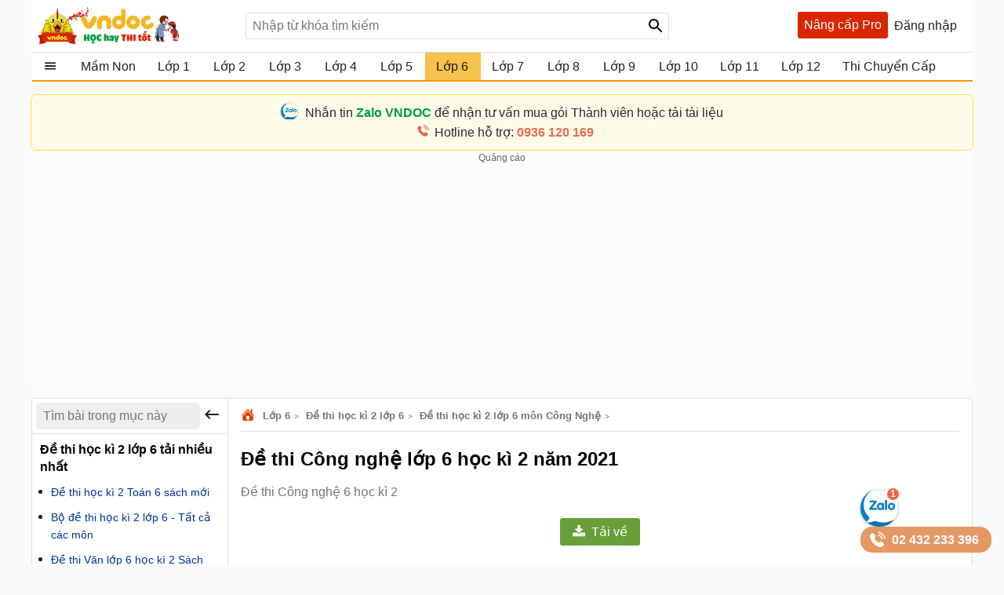

--- FILE ---
content_type: text/html; charset=utf-8
request_url: https://vndoc.com/de-thi-cong-nghe-lop-6-hoc-ki-2-nam-2021-230551
body_size: 99685
content:

<!DOCTYPE html>
<html>
<head>
    <meta charset="UTF-8" />
    <meta name="viewport" content="width=device-width, initial-scale=1.0" />
    <meta name="theme-color" content="#ffffff">
    <meta property="fb:app_id" content="1562489507328808" />
    <meta property="fb:pages" content="381087858725193" />

    <title>Đề thi Công nghệ lớp 6 học kì 2 năm 2021  - Đề thi Công nghệ 6 học kì 2 - VnDoc.com</title>

        <meta name="description" content="Đề thi Công nghệ lớp 6 học kì 2 năm 2021 bao gồm đáp án và bảng ma trận cho các em học sinh tham khảo, ôn tập ôn thi cuối học kì 2 hiệu quả." />
            <meta name="keywords" content="đề thi công nghệ lớp 6 học kì 2, đề thi môn công nghệ lớp 6 học kì 2, đề thi công nghệ 6 học kì 2, đề kiểm tra học kì 2 môn công nghệ 6, đề thi công nghệ lớp 6 kì 2, đề thi học kì 2 lớp 6" />
            <link rel="canonical" href="https://vndoc.com/de-thi-cong-nghe-lop-6-hoc-ki-2-nam-2021-230551" />
            <meta property="og:image" content="https://st.vndoc.com/data/image/2021/04/16/de-thi-cong-nghe-lop-6-hoc-ki-2-nam-2021.jpg" />
            <link rel="manifest" href="/manifest.json" />
    <link rel="icon" sizes="192x192" href="/favicon.192.png" />
    <link rel="apple-touch-icon" sizes="192x192" href="/favicon.192.png" />
    <link rel="search" type="application/opensearchdescription+xml" title="Tìm kiếm - VnDoc.com" href="/opensearch.xml" />

    <style>
@charset "UTF-8";html,body,div,span,applet,object,iframe,h1,h2,h3,h4,h5,h6,p,blockquote,pre,a,abbr,acronym,address,big,cite,code,del,dfn,em,img,ins,kbd,q,s,samp,small,strike,strong,sub,sup,tt,var,b,u,i,center,dl,dt,dd,ol,ul,li,fieldset,form,label,legend,table,caption,article,aside,canvas,details,embed,figure,figcaption,footer,header,hgroup,menu,nav,output,ruby,section,summary,time,mark,audio,video{margin:0;padding:0;border:0;font-size:100%;font:inherit}article,aside,details,figcaption,figure,footer,header,hgroup,menu,nav,section{display:block}body{line-height:1.61}ol,ul{list-style:none}q{quotes:none}input,textarea,select{font-size:16px}blockquote:before,blockquote:after,q:before,q:after{content:'';content:none}.clear{clear:both;display:block;overflow:hidden;visibility:hidden;width:0;height:0}.clearfix:after{clear:both;content:' ';display:block;font-size:0;line-height:0;visibility:hidden;width:0;height:0}.clearfix{display:inline-block}* html .clearfix{height:1%}.clearfix{display:block}body{background:#fafafa;color:rgba(0,0,0,.87);margin:0;font-family:Arial,Helvetica,sans-serif;font-size:16px;min-height:101vh}b,strong{font-weight:bold}i,em{font-style:italic}input{border:1px solid #0000001f}select{color:#666;border-radius:3px;border:1px solid #0000001f;margin:5px 0}button{padding:5px;white-space:nowrap}a{color:#039;text-decoration:none}a:hover{color:#f8752b}.header{padding:0 8px}.header{background:#fff;position:relative;z-index:59;max-width:1184px;margin:0 auto}.header-logo{position:relative;height:56px;padding:5px 0}.btn-login{cursor:pointer;line-height:35px}.btn-login:hover{color:#f8752b}.searchBox .btnHeaderFind{position:absolute;top:1px;right:0;z-index:100;height:2rem;text-align:center;background:url(/Themes/Default/images/search-24px.svg) no-repeat center;background-size:auto 24px;color:rgba(0,0,0,.87);width:35px;cursor:pointer;display:inline-block;-webkit-appearance:none;-moz-appearance:none;border:0}.logo a{width:250px;display:inline-block;overflow:hidden;text-indent:-9999px;background:url(/Themes/Default/images/logo.svg?v=5) left center no-repeat;background-size:contain;float:left;height:56px}.searchBox{position:absolute;top:16px;left:265px}.nav-top{display:none;position:absolute;width:max-content;border:solid 1px #f2f5f8;top:45px;box-shadow:0 1px 3px rgba(0,0,0,.25);border-radius:3px;right:0;background:#fff}.header .topnav:hover .nav-top{display:block;cursor:pointer}.nav-top li{display:block;position:relative;border-bottom:1px solid #f2f5f8;line-height:35px}.nav-top .nav-link{line-height:25px;color:#333!important;margin:8px 0;padding:4px 8px;border-radius:3px;display:flex;gap:16px;align-items:center;transition:color .15s ease-in-out,background-color .15s ease-in-out,border-color .15s ease-in-out,box-shadow .15s ease-in-out}.nav-top .nav-link{padding:6px 32px 6px 10px!important;display:flex!important;gap:8px!important;margin:0!important}.nav-top li a{padding-left:40px;display:block;overflow:hidden;margin-left:4px}.nav-top li a{color:rgba(0,0,0,.87)}.m-nl{display:none!important}.nav-top .fa{width:20px!important;height:20px!important;padding-left:0;position:relative}.nav-top .fa:before{content:"";position:absolute;width:20px;height:20px;top:calc(50% - 1px);left:50%;transform:translate(-50%,-50%);background-repeat:no-repeat;background-position:center;background-size:contain}.nav-top .fa:before{opacity:.8}.fa-arrow-right-from-bracket:before{background-image:url(/themes/default/images/shutdown.svg);background-position-y:1px}.fa-house-heart-fill:before{background-image:url(/themes/default/images/fa-house-heart-fill-n.svg)}.fa-star-fill:before{background-image:url(/themes/default/images/fa-star-fill-n.svg)}.fa-note-pad:before{background-image:url(/themes/default/images/fa-note-pad-n.svg)}.fa-voucher:before{top:calc(50% - 3px)!important;background-position-y:1px!important;background-position-x:0;background-image:url(/themes/default/images/fa-voucher-n.svg)}.fa-celebrate:before{background-image:url(/themes/default/images/fa-celebrate-n.svg)}.fa-clock:before{background-image:url(/themes/default/images/fa-clock-n.svg)}.fa-pen-to-square:before{background-image:url(/themes/default/images/fa-pen-to-square-n.svg)}.fa-bell:before{background-image:url(/themes/default/images/fa-bell-n.svg)}.fa-gear:before{background-image:url(/themes/default/images/fa-gear-fill-n.svg)}.fa-premium:before{background-image:url(/themes/default/images/premium.svg)}.nav-use::before{content:" ";display:block;opacity:.87;background:url(/themes/default/images/nav-u.png) no-repeat 0 1px;width:24px;height:24px;background-size:23px;position:absolute;left:8px;top:5px}.nav-use.notifi::before{content:" ";background:url(/themes/default/images/Thong-bao.svg) no-repeat 0 1px;background-size:23px}.nav-use.setting::before{content:" ";display:block;opacity:.87;background:url(/themes/default/images/setting-24.svg) no-repeat 0 1px;width:24px;height:24px;background-size:23px;position:absolute;left:8px;top:5px}.nav-fap::before{content:" ";display:block;opacity:.87;background:url(/themes/default/images/list-stars.svg) no-repeat 0 1px;width:24px;height:24px;background-size:23px;position:absolute;left:8px;top:5px}.nav-pro::before{content:" ";display:block;opacity:.87;background:url(/themes/default/images/pro-nav.svg) no-repeat 0 1px;width:24px;height:24px;background-size:23px;position:absolute;left:8px;top:5px}.nav-use.iuser::before{content:" ";display:block;opacity:.87;background:url(/themes/default/images/premium.svg) no-repeat 0 1px;width:24px;height:24px;background-size:24px;position:absolute;left:8px;top:5px}.nav-use.iuser.nav-link::before{content:unset!important}.nav-use.iuser.overview::before{content:" ";display:block;opacity:.87;background:url(/themes/default/images/fa-house-heart-fill-n.svg) no-repeat 0 1px!important;width:24px;height:24px;background-size:24px!important;position:absolute;left:8px;top:5px}.nav-notify::before{content:" ";display:block;opacity:.87;background:url(/Themes/Default/images/alert-24.svg) no-repeat 0 1px;width:24px;height:23px;position:absolute;left:8px;top:5px}.nav-fav::before{content:" ";display:block;opacity:.87;background:url(/themes/default/images/bookmark.svg) no-repeat 0 1px;width:24px;height:24px;background-size:23px;position:absolute;left:10px;top:5px}.nav-posts::before{content:" ";display:block;opacity:.87;background:url(/themes/default/images/help.svg) no-repeat 0 1px;width:24px;height:24px;background-size:23px;position:absolute;left:8px;top:5px}.nav-post::before{content:" ";display:block;opacity:.87;background:url(/themes/default/images/pencil-square.svg) no-repeat 0 1px;width:24px;height:24px;background-size:23px;position:absolute;left:8px;top:5px}.theme .topnav.active::before{content:"";background:url(/themes/default/images/Free.svg) no-repeat center;background-size:30px;width:30px;height:30px;display:inline-block;left:1px;top:12px;opacity:initial;position:absolute;z-index:9999}.theme.pro .topnav.active::before{background:url(/themes/default/images/Pro-i.svg) no-repeat center;background-size:30px}.theme.pro .topnav.active.iplus::before{background:url(/themes/default/images/Proplus-i.svg) no-repeat center;background-size:30px}.theme.pro .box-noads{display:none}.nav-out::before{content:" ";display:block;opacity:.87;background:url(/themes/default/images/shutdown.svg) no-repeat 0 1px;width:24px;height:24px;background-size:24px;position:absolute;left:8px;top:5px}.searchBox form{text-align:center}.searchBox #q{display:inline-block;padding:7px 0;width:540px;height:34px;box-sizing:border-box;border-radius:3px;-webkit-appearance:none;-moz-appearance:none;padding-left:8px;padding-right:64px}.header .topnav{z-index:99}.box-noads{position:absolute;top:16px;right:227px;z-index:100}.box-noads a{background:url(/themes/default/images/premium.svg) no-repeat center;background-size:35px;width:35px;height:35px;opacity:.54;display:block}.header .topnav .user-info{display:block}.header .topnav .user-info.notify:before{content:'1';width:24px;height:24px;background:#f00;border-radius:50%;display:inline-block;text-align:center;line-height:24px;color:#fff;animation:blinker 1s linear infinite}.header .topnav .user-info .user-avatar{display:inline-block;width:32px;height:32px;vertical-align:middle;overflow:hidden;border-radius:16px}.header .topnav .user-info .user-avatar img{max-width:100%}.header .topnav .user-info .user-name{display:inline-block;width:90px;overflow:hidden;color:rgba(0,0,0,.87);vertical-align:middle;white-space:nowrap;text-overflow:ellipsis}.nav-top li{display:block;position:relative;border-bottom:1px solid #f2f5f8;line-height:35px}.nav-top li a{color:rgba(0,0,0,.87)}.nav-top li a{padding-left:40px;display:block}.nav-top li:last-child{border-bottom:0}.nav-top:after{content:'';display:block;position:absolute;top:-8px;right:24px;width:13px;height:13px;background:#fff;border-top:1px solid #e7e7e7;border-right:1px solid #e7e7e7;-moz-transform:rotate(-45deg);-webkit-transform:rotate(-45deg)}.ui-menu{background:#fff;border:1px solid #ccc;border-top:0;box-shadow:0 2px 10px #888;padding-bottom:8px;border-radius:2px;border-top-color:#d9d9d9}.titleSearch{display:table-cell;width:100%;vertical-align:middle;padding-left:8px;color:initial}.ui-menu .ui-menu-item-wrapper{width:100%;display:table;vertical-align:middle;padding:7px 0}.type-post .titleSearch{position:relative;padding-left:14px}.type-post .titleSearch::after{content:" ";width:5px;height:5px;position:absolute;display:block;background:rgba(0,0,0,.32);border-radius:17px;left:1px;top:10px}.type-post .imgSearch,.type-post img{display:none}.imgSearch{vertical-align:middle;display:table-cell}.imgSearch img{width:24px;height:24px;vertical-align:middle}.ui-menu .ui-menu-item{border-bottom:1px solid #0000001f;padding:0 8px;display:block}.ui-menu .ui-menu-item-wrapper img{margin-top:0;width:24px;height:24px;vertical-align:sub}.ui-menu .ui-menu-item:last-child{border-bottom:0}.ui-menu-item .titleSearch:hover{color:#f8752b}.viewSearch{opacity:.54;font-size:13px;min-width:90px;vertical-align:middle;text-align:right;color:rgba(0,0,0,.87);display:table-cell}.ui-menu .ui-state-focus,.ui-menu .ui-state-active{margin:0}.ui-autocomplete{max-width:540px!important;z-index:101;position:absolute!important;-webkit-overflow-scrolling:touch;max-height:510px!important;overflow:auto!important}.post .ui-autocomplete{z-index:9999}.ui-autocomplete:hover::-webkit-scrollbar-thumb{background:#ddd}.ui-autocomplete::-webkit-scrollbar{width:5px;border-radius:5px}.ui-autocomplete::-webkit-scrollbar-thumb{border-radius:1px;background:none;border-radius:5px}.searchbox .navbar-list{border:1px solid #0000001f;border-radius:3px}.iconClear{display:none;width:32px;height:32px;position:absolute;top:0;right:37px;background:url(/themes/default/images/icon-clear.png) no-repeat center;opacity:.54;cursor:pointer}.clearText .iconClear{display:block}.strend .box-serchtrend{display:block;visibility:visible}.box-serchtrend{display:none;visibility:hidden;position:absolute;top:60px;z-index:100;background:#fff;box-shadow:0 0 3px 1px rgba(0,0,0,.15);padding:0 0 16px 0;max-height:500px;overflow-y:auto}.trendtax,.trendpost,history-wrapper{padding:0 16px}.ttrend{font-weight:bold;display:block;margin-bottom:8px}.list-serchtrend li a{color:initial;text-overflow:ellipsis;display:-webkit-box;-webkit-line-clamp:2;overflow:hidden;-webkit-box-orient:vertical}.trendpost .list-serchtrend li{border-bottom:1px solid #0000001f;padding-bottom:4px;margin-bottom:4px}.trendpost .list-serchtrend li:last-child{border-bottom:0}.theme.strend .overlay,.theme.ssearch .overlay,.theme.showcheckin .overlay{visibility:visible;display:block;z-index:49;background:rgba(0,0,0,.35)}.list-serchtrend{margin-left:9px}.trendpost .list-serchtrend{margin-left:16px;list-style:disc}.list-serchtrend li:hover a{color:#f8752b}.trendtax{margin-bottom:8px;padding-top:8px}.trendpost .ttrend{position:relative}.trendpost .ttrend:after{content:"";background:url(/Themes/Default/images/Trending.svg)no-repeat center;position:absolute;background-size:24px;top:0;display:block;width:24px;height:24px;left:110px}.inav.isNew{position:relative}.inav.isNew:after{content:"";background:url(/Themes/Default/images/New-Muc-luc.svg)no-repeat center;position:absolute;background-size:24px;top:0;display:block;width:24px;right:16px;height:24px}.boxpro{background:#d92600;color:#fff;display:block;border-radius:3px;height:34px}.boxpro a{padding:0 8px;display:block;color:#fff;height:34px;line-height:34px}.boxpro:hover{opacity:.87}.pro .boxpro{display:none}.smenu .nav-top{display:block}.topnav.active{cursor:pointer;padding-bottom:16px}.headright{position:absolute;top:15px;right:8px;z-index:100;display:block;display:flex;gap:0 4px}.headright div.notifications{position:inherit;top:initial;right:initial}.header .headright .headitem{display:inline-block;vertical-align:middle;position:relative;margin:0 4px}.checkinday span{background:url(/Themes/Default/images/Diem-danh.svg?v=1) no-repeat center;width:24px;height:24px;padding:6px;cursor:pointer;display:block;background-size:24px}.checkinday span:hover{opacity:.87}.box-checkinday{display:none;position:fixed;top:50px;left:0;right:0;z-index:99999;border-radius:8px;padding:0;background:#fff;max-width:640px;margin:99px auto;padding:24px}.showcheckin .box-checkinday{display:block}.titlecheck{display:block;text-align:center;font-size:20px;font-weight:bold;margin-bottom:16px;position:relative}.titlecheck i{background:url(/Themes/Default/images/Diem-danh-24.svg) no-repeat center;background-size:23px;width:28px;height:28px;filter:invert(43%) sepia(30%) saturate(1617%) hue-rotate(182deg) brightness(104%) contrast(94%);display:inline-block;vertical-align:sub}.checkinb{background:#dc2626;padding:6px 4px;text-align:center;display:block;max-width:286px;margin:0 auto;border-radius:3px;color:#fff;font-weight:bold;cursor:pointer}.checkinb:hover{background:#b91c1c}.ichekday span{display:block;margin-bottom:0;font-size:13px}.lday{display:flex;flex-wrap:wrap;padding:16px;background:#edf2f7;border-radius:3px;justify-content:space-between;margin-bottom:8px}.lday li{width:70px;text-align:center;border-radius:10px;cursor:pointer;padding:12px 0;background:#fff;margin:0 4px;border:2px solid #ccc}.ichekday span.scorein{font-weight:bold;height:26px;font-size:16px}.lday li.las{background:linear-gradient(135deg,#facc15,#f59e0b);border-color:#d97706;color:#78350f;box-shadow:0 4px 10px rgba(250,204,21,.3)}.lday li.today{position:relative}.lday li:not(.noactive):not(.las):hover{border-color:#60a5fa;transform:scale(1.05)}.lday li.noactive{background:linear-gradient(135deg,#4ade80,#22c55e);border-color:#16a34a;color:#fff;transform:scale(1.05);box-shadow:0 4px 10px rgba(74,222,128,.3)}.lday li.noactive .iconcheck{background:url(/Themes/Default/images/okcheck.svg) no-repeat center;background-size:24px;filter:invert(100%) sepia(0%) saturate(7500%) hue-rotate(291deg) brightness(96%) contrast(111%)}.checkinb.nocheck{background:#b4b4b4;pointer-events:none}.closepop{display:block;width:30px;height:30px;position:absolute;top:8px;right:8px;background:url(/themes/default/images/close-svg.svg) no-repeat center;background-size:20px;cursor:pointer;text-indent:-99999px}.theme.showcheckin .mainNav{z-index:48}.tbcheck{text-align:center;display:block;margin-bottom:6px;color:#4caf50;visibility:hidden}.tbcheck.active-temp{visibility:visible}.iconcheck{display:block;width:28px;height:28px;background:url(/Themes/Default/images/start-check.svg) no-repeat center;background-size:28px;filter:invert(89%) sepia(33%) saturate(3561%) hue-rotate(343deg) brightness(106%) contrast(104%);margin:0 auto}.las .iconcheck{background:url(/Themes/Default/images/cup.svg) no-repeat center;background-size:28px;width:28px;height:28px;animation:bounce 1s infinite;filter:invert(100%) sepia(0%) saturate(7500%) hue-rotate(291deg) brightness(96%) contrast(111%)}@keyframes bounce{0%,100%{transform:translateY(0)}50%{transform:translateY(-5px)}}.headitem-login.oncheck{position:relative}.headitem-login.oncheck::after{content:" ";position:absolute;top:2px;left:27px;background:#f44336;border-radius:50%;color:#fff;display:block;opacity:inherit;text-align:center;width:10px;height:10px;font-size:13px;text-indent:-9999px}.nav-top .nav-link:hover *:not(.notRead.toTitleMenu){color:#000!important;filter:invert(53%) sepia(100%) saturate(1652%) hue-rotate(341deg) brightness(98%) contrast(98%)}.nav-top .nav-link.oncheck::before{content:"";position:absolute;font-size:8px;top:5px;right:20px;background-color:#f8b10b;padding:0;border-radius:50%;height:8px;line-height:16px;width:8px}.nav-link.muster{position:relative}.nav-top .toggle .notRead.toTitleMenu{top:8px}.toggle .notRead.toTitleMenu{position:absolute;top:6px;left:132px;min-width:15px;min-height:15px;padding:2px;font-size:12px;line-height:15px;text-indent:-1px}.toggle .notRead{background:#f44336;border-radius:50%;color:#fff;display:block;text-align:center}.nav-top .nav-link:hover *:not(.notRead.toTitleMenu){color:#000!important;filter:invert(53%) sepia(100%) saturate(1652%) hue-rotate(341deg) brightness(98%) contrast(98%)}.history-wrapper{background:#fff;border-bottom:1px solid #eee;margin-bottom:10px;padding-bottom:0;display:block;width:100%}.history-item{display:flex;align-items:center;padding:2px 0 2px 8px;cursor:pointer;transition:background .2s;position:relative}.history-item:hover{background-color:#eee}.history-icon-clock{margin-right:8px;width:16px;height:16px;display:flex;align-items:center;justify-content:center}.history-icon-clock svg{width:18px;height:18px;fill:#555;margin-bottom:1px}.history-link{flex-grow:1;color:initial;text-decoration:none;white-space:nowrap;overflow:hidden;text-overflow:ellipsis}.history-remove-item{padding:5px;cursor:pointer;display:flex;align-items:center;justify-content:center}.history-remove-item svg{width:18px;height:18px;fill:#999;transition:fill .2s}.history-remove-item:hover svg{fill:#f8752b}.history-clear-all{display:flex;align-items:center;padding:4px 8px;cursor:pointer;color:#555;border-top:1px dashed #eee;margin-top:0;transition:background .2s,color .2s}.history-clear-all .icon-trash-container{margin-right:10px;width:16px;height:16px;display:flex;align-items:center;justify-content:center}.history-clear-all svg{width:18px;height:18px;fill:#555;transition:fill .2s}.history-clear-all:hover{background-color:#eee}.history-clear-all:hover svg{fill:rgba(0,0,0,.54)}.container{max-width:1200px;margin:0 auto;position:relative;box-sizing:border-box}.section{display:block;margin:16px}.box-taxbox{box-sizing:content-box;border:solid 1px #0000001f;border-radius:3px;background:#fff}.adbox{margin-bottom:16px;text-align:center;clear:both;overflow:hidden;position:relative;background:#fcfcfc}.adbox::before{content:'Quảng cáo';display:block;font-size:12px;color:#666}.adbox.adzone *{max-width:100%;margin:auto}.adbox.in-article{border:1px solid #eee;margin:16px 0}.adbox.adzone{position:relative}.adbox.adzone img{height:auto}.theme.pro .adbox{display:none!important}#adtaxtop .adlinks,#adsposttopboxleft .adlinks,#adsposttop .adlinks,#adsearchcentertop .adlinks{height:90px}#adundercontent .adauto{max-width:336px;margin:16px auto 16px auto}#adtaxtop .adzone,#adtaxtop .adauto,#adsposttop .adauto,#adsleaderboard.adbox,#adsearchcentertop .adauto{min-height:280px}#adsposttopboxleft{width:336px;margin-right:16px;float:left}#adsposttopboxleft .adauto{min-height:280px}.featuredbox .adbox{width:608px;height:60px;padding:16px 16px 16px 16px;display:block;overflow:hidden}.hover>a>span{color:#f8752b}.title-header{font-size:18px;position:relative;padding:8px 0;line-height:24px;padding-left:16px;color:rgba(0,0,0,.87);display:block;border-bottom:solid 1px #0000001f}.title-header h2{display:inline-block}.title-header img{vertical-align:text-bottom;height:24px;width:24px;vertical-align:top;padding-right:8px;display:inline-block}.title-header span{display:inline-block;line-height:24px}.viewmore span:hover{color:#f8752b}.theme .overlay{width:100%;height:100%;background:rgba(0,0,0,.54);position:fixed;left:0;visibility:hidden;top:0;right:0;bottom:0;content:' ';z-index:50}.show{display:block!important}.theme .overlay.show{visibility:visible;transition:.1s .2s}.theme.embed #scrolltop{display:none}.theme.taxonomy.embed{min-height:initial}.hide{display:none!important}.theme.post .postbox>.container{border:1px solid #0000001f;border-radius:3px}.theme.post.room .postbox>.container{border:0;border-radius:0}.section.box-sidenav.box-sidebar .container{padding-left:266px;padding-right:368px;background:#fff;box-sizing:border-box}.close-sidenav .section.box-sidenav.box-sidebar .container{padding-left:16px}.section.box-sidenav .container .textview{padding:16px 0}.sidebar{width:336px;position:absolute;top:16px;right:16px}.section.box-sidenav .container{background:#fff;padding-left:316px;box-sizing:border-box;padding-right:16px}#scrolltop{position:fixed;bottom:100px;right:0;z-index:9999;height:32px;width:32px;background:#fff url(/themes/default/images/up-arrow.svg) no-repeat center;background-size:32px;cursor:pointer;opacity:0;border-radius:50%;visibility:hidden;transition:all ease .5s;transition-delay:2s}.scrollup #scrolltop{opacity:initial;visibility:visible;right:16px;transition-delay:0s}input:focus{outline:0;border:1px solid #ddd;-webkit-box-shadow:0 0 3px #ddd;box-shadow:0 0 3px #ddd}#adcentertop{max-width:1200px;margin:0 auto}.leftbar{position:absolute;left:0;top:0;height:100%;width:200px;border-right:1px solid #eee}.leftbar .listnav{padding:0}.ui-helper-hidden-accessible{border:0;clip:rect(0 0 0 0);height:1px;margin:-1px;overflow:hidden;padding:0;position:absolute;width:1px}.noeven{pointer-events:none}.leftbar .listnav-all{line-height:39px;display:block;position:relative;padding-left:0;border-bottom:solid 2px #ff9800;overflow:hidden;background:url(/Themes/Default/images/view_list.svg) 16px 7px no-repeat;background-size:24px;text-overflow:ellipsis;text-indent:48px;white-space:nowrap}.Boxopt,.boxExpityDate{display:none;position:fixed;top:0;left:0;right:0;z-index:99999;border-radius:3px;padding:0;background:#fff;max-width:686px;margin:99px auto}.notesms{display:block;text-align:center;color:#f00;position:absolute;max-width:300px;margin:0 auto;left:1px;right:1px;bottom:10px;font-size:14px}.title-otp{display:block;color:#009b41;font-weight:bold;border-bottom:1px solid rgba(0,155,65,.3);line-height:40px;height:40px;padding-left:16px}.btn-send-otp{display:block;background:#009b41;border:1px solid #009b41;color:#fff;padding:4px 6px;text-align:center;font-weight:bold;border-radius:8px;cursor:pointer;max-width:222px;margin:16px auto}a.btn-send-otp:hover{color:#fff;opacity:.9}.noteotp{font-size:14px}.conten-opt{display:block;padding:24px}.btn-send-otp.isending{pointer-events:none;position:relative;text-indent:-999999px}.btn-send-otp .loader{width:6px;height:6px;border-radius:50%;display:block;margin:0 auto;position:absolute;color:#fff;top:13px;left:15%;box-sizing:border-box;animation:shadow 2s linear infinite}.box-numberphone{position:relative}.errphone{position:absolute;left:230px;top:6px;display:none;font-size:14px;color:#f4b624}.errphone.hindcolor{display:block}.numberphone{display:block;border-radius:5px;border:1px solid #bdbdbd;box-sizing:border-box;padding:6px 12px!important;line-height:22px;font-size:16px;width:222px;margin-bottom:8px;vertical-align:top}.titleopt{display:block;margin-bottom:8px}.showExpiry .overlay{visibility:visible;z-index:100}.showExpiry .boxExpityDate{display:block}.showotp .overlay,.showvery .overlay{visibility:visible;z-index:100}.showotp .Boxopt{display:block}@keyframes shadow{0%{box-shadow:0 0 rgba(255,255,255,0),0 0 rgba(255,255,255,0),0 0 rgba(255,255,255,0),0 0 rgba(255,255,255,0)}12%{box-shadow:100px 0 white,0 0 rgba(255,255,255,0),0 0 rgba(255,255,255,0),0 0 rgba(255,255,255,0)}25%{box-shadow:110px 0 white,100px 0 white,0 0 rgba(255,255,255,0),0 0 rgba(255,255,255,0)}36%{box-shadow:120px 0 white,110px 0 white,100px 0 white,0 0 rgba(255,255,255,0)}50%{box-shadow:130px 0 white,120px 0 white,110px 0 white,100px 0 white}62%{box-shadow:160px 0 rgba(255,255,255,0),130px 0 white,120px 0 white,110px 0 white}75%{box-shadow:160px 0 rgba(255,255,255,0),200px 0 rgba(255,255,255,0),130px 0 white,120px 0 white}87%{box-shadow:160px 0 rgba(255,255,255,0),200px 0 rgba(255,255,255,0),200px 0 rgba(255,255,255,0),130px 0 white}100%{box-shadow:160px 0 rgba(255,255,255,0),200px 0 rgba(255,255,255,0),200px 0 rgba(255,255,255,0),200px 0 rgba(255,255,255,0)}}.content-exdate{display:block;padding:24px}.text-ex{margin-bottom:16px}.content-exdate{border-radius:3px}.content-exdate .exbohl{color:#d92600;font-weight:bold;padding-bottom:4px}.text-ex span{display:block}.f-title{font-size:18px;display:block}.package{display:block;background:#009b41;border:1px solid #009b41;color:#fff;padding:4px 6px;text-align:center;font-weight:bold;border-radius:5px;cursor:pointer;max-width:222px;margin:16px auto 0 auto}.package:hover{color:#fff;opacity:.9}.box-classify{display:none;position:fixed;top:0;left:0;right:0;bottom:0;z-index:104;border-radius:8px;background:#fff;max-width:600px;max-height:520px;margin:auto;padding:16px;text-align:initial;overflow:hidden}.h-div{text-align:center;display:block;font-weight:bold;padding:8px}.item-div{display:flex;flex-wrap:wrap;justify-content:space-around}.item-div .item-sifi{padding:2px 32px;border-radius:3px;text-align:center;border:1px solid #34a750;cursor:pointer;position:relative}.item-div .item-sifi:hover{opacity:.9}.item-div .item-sifi.active{background:#34a750;color:#fff}.item-div .item-sifi.active:before{content:"";background:url(/Themes/Default/images/check_black.svg) no-repeat center;background-size:18px;width:18px;height:18px;position:absolute;left:10px;top:5px;filter:brightness(0) invert(1)}.title-sifi,.ct-div{margin-bottom:24px;display:block}.listtax{column-width:150px;column-fill:balance;position:relative;display:block;column-gap:24px;top:0;padding:16px}.box-left-menu .listtax{padding:8px 0 16px 0}.box-left-menu .toc-head{text-indent:16px;position:relative}.item-tax-view{display:block;padding:4px 16px}.box-left-menu .listtax li.inactive{background:#eee}.item-div.itemclass{display:block}.icheckx{display:inline-block;vertical-align:middle}.box-itemcheck{width:18px;height:18px;background:#bdbdbd;border:1px solid #bdbdbd;border-radius:3px;margin-right:4px}.listtax li{display:block;margin-bottom:8px;cursor:pointer}.listtax li.active .box-itemcheck{background:initial;position:relative}.listtax li.active .box-itemcheck:before{content:"";background:url(/Themes/Default/images/check_black.svg) no-repeat center;background-size:18px;width:18px;height:18px;position:absolute;left:0;top:0}.button-save{background:#bdbdbd;border-radius:5px;padding:4px 24px;display:block;text-align:center;max-width:130px;margin:0 auto;cursor:pointer}.button-save.active{background:#34a750;color:#fff}.button-save:hover{opacity:.9}.classify .overlay{visibility:visible;z-index:103;display:block}.classify .box-classify{display:block}.confirm-gold,.boxextend{max-width:1200px;margin:0 auto;display:none;padding:8px 0;background:#fdf0d3;cursor:pointer}.confirm-gold.aview{display:block}.banner-g{padding:0 16px}.banner-g>b{color:#009b41}.box-cf-gold{display:none;position:fixed;top:50px;left:0;right:0;z-index:99999;border-radius:8px;padding:0;background:#fff;max-width:555px;margin:99px auto;padding:24px}.showgold .overlay{visibility:visible;z-index:60}.sbmit-g.vloading{pointer-events:none}.showgold .box-cf-gold{display:block}.text-g{display:block;margin-bottom:16px}.sbmit-g{background:#34a750;padding:5px;border-radius:3px;display:block;max-width:200px;display:block;text-align:center;color:#fff;margin:16px auto;cursor:pointer}.itgold{display:inline-block}.select-g{display:block;width:100%;min-width:150px;padding:.375rem 2.25rem .375rem .75rem;font-size:1rem;font-weight:400;line-height:1.5;color:#212529;background-color:#fff;background-image:url(/Themes/Default/images/down-16.svg);background-repeat:no-repeat;background-position:right .75rem center;background-size:16px 12px;border:1px solid #ced4da;border-radius:.25rem;transition:border-color .15s ease-in-out,box-shadow .15s ease-in-out;-webkit-appearance:none;-moz-appearance:none}.sbmit-g:hover{opacity:.9}.gclose{position:absolute;width:32px;height:32px;padding:8px;right:0;top:0;cursor:pointer;display:block;background:url(/themes/default/images/icon-clear.png) no-repeat center}.highlight{font-weight:bold}@media screen and (max-width:1223px){.container{width:1024px;overflow:hidden}.header .container{overflow:initial}.searchBox #q{width:430px}.room .container{width:initial;overflow:hidden}.test .contentCenter{width:1024px;overflow:hidden}}.homebox .title-header img{display:none}.homebox .box-taxbox{border:0;border-radius:0;border-top:solid 1px #0000001f}.homebox .section{margin:0}.texttime{border:1px dashed #cecece;padding:16px;border-radius:3px}.grid-2,.box-tt.bflex{display:flex;flex-wrap:wrap;justify-content:space-between}.d-inline-block{display:inline-block;vertical-align:middle}.dselectbox{display:block;margin-bottom:8px}a.btn.btn-sale-soon{background:#009b41;color:#fff;font-weight:bold;border:0;width:180px;margin:auto}a.btn.btn-sale-soon:hover{opacity:.9}.class-sale-soon{padding:4px 16px}.ibox span{display:block}.ibox span:last-of-type{color:#e03e2d}.boxbtn{display:block;margin:auto 0}.box-tt .mt-1{display:block}.onload{opacity:.12;transition:opacity .5s ease-in-out}.onload.onready{visibility:visible;opacity:1}.verifyBox{display:none;background-color:#fff;border-radius:8px;width:600px;position:fixed;top:0;left:0;right:0;bottom:0;z-index:104;margin:auto;max-height:259px;overflow:hidden}.duplicate{color:#f00}.errspan{text-align:center;display:block;color:#f00}.showvery .verifyBox{display:block}.verifyBox .bheader{background-color:#ffe27a;padding:8px 16px;font-weight:bold;border-radius:3px 3px 0 0;margin-bottom:16px}.verifyBox p{color:#333;font-size:14px;line-height:1.6;margin-bottom:16px}.verifyBox .inputBox{display:flex;align-items:center;position:relative;max-width:321px;text-align:center;margin:auto auto 16px auto}.verifyBox input{flex:1;padding:8px;font-size:14px;border:1px solid #ccc;border-radius:3px;outline:0;border-right:0}.verifyBox .buttonotp{padding:8px 16px;font-size:14px;background-color:#9e9e9e;color:#fff;min-width:130px;border:0;border-radius:0 3px 3px 0;cursor:pointer;position:absolute;right:0}.verifyBox .buttonotp.bactive{background-color:#28a745}.verifyBox button:hover{background-color:#8d8d8d}.verifyBox .buttonotp.bactive:hover{background-color:#218838}.verifyBox .bbody{display:block;padding:0 16px}input:focus{outline:0;border:1px solid #ddd;-webkit-box-shadow:0 0 3px #ddd;box-shadow:0 0 3px #ddd}.inputBox .note-paydoc{position:absolute;top:-22px;right:0;font-size:12px;color:#f00;display:none}.inputBox .note-paydoc.hindcolor{display:block}.buttonotp.bactive.isending{pointer-events:none;position:relative}.section.taxbox-changevolume{min-height:180px}.taxonomy .section.taxbox-changevolume{min-height:initial}.boxextend a{padding:0 16px;color:initial}.boxextend a:hover{color:#f8752b}.xname{font-style:normal}.section-contact{margin-top:16px;display:flex;justify-content:center}.section-contact .contact-zalo{font-size:16px;justify-items:center;transition:background-color .5s ease-in-out;border-radius:8px;border:1px solid #ddd;padding:10px 32px 10px 38px;background-color:#fff;max-width:calc(1200px - 70px);width:100%}.section-contact .contact-zalo .contact-mess{display:block;position:relative;padding-left:24px;width:fit-content;color:#000000d6}.section-contact .contact-zalo:hover .contact-mess{color:#4374e0}.section-contact .contact-zalo:hover .contact-phone{color:#e76b55}.section-contact .contact-zalo .contact-phone{display:block;color:#000000d6;position:relative;padding-left:24px;width:fit-content}.section-contact .contact-zalo .contact-mess::before{content:"";position:absolute;left:-8px;top:-1px;width:22px;height:22px;background:url(/Themes/Default/images/zalo-banner-n.svg) no-repeat center;background-size:22px;border-radius:50%;border:1px solid #ddd}.section-contact .contact-zalo .contact-phone::before{content:"";position:absolute;left:0;top:2px;width:18px;height:18px;background:url(/Themes/Default/images/phone-contact-1.svg) no-repeat center;background-size:18px}.contact-iconzalo-more{position:fixed;bottom:16px;right:16px;z-index:103;display:flex;flex-direction:column;align-items:end;gap:16px;transition:transform .3s ease}.testembed .contact-iconzalo-more{display:none}.contact-iconzalo-more .zalo-contact-a{position:relative;display:block;height:48px;width:48px}.contact-iconzalo-more .zalo-contact-a::before{content:"";background:url(/Themes/Default/images/zalo-banner-n.svg) no-repeat center;background-size:50px;width:48px;height:48px;position:absolute;right:0;top:0;border-radius:50%;background-position-x:-2px;background-position-y:1px;background-color:#fff;box-shadow:0 .62px 1.25px rgba(60,64,67,.3),0 1.25px 3.77px 1.25px rgba(60,64,67,.15)}.contact-iconzalo-more .call-contact-a{position:relative;padding-left:32px;background-color:#e49864;padding:4px 16px 4px 40px;border-radius:15px;color:#fff;font-weight:bold}.contact-iconzalo-more .call-contact-a:after{content:"02 432 233 396"}.contact-iconzalo-more .call-contact-a::before{content:"";background:url(/Themes/Default/images/phone-contact.svg) no-repeat center;background-size:24px;width:24px;height:24px;position:absolute;left:9px;top:5px}.contact-iconzalo-more .zalo-contact-a::after{content:"1";position:absolute;right:-1px;top:-1px;font-size:12px;background-color:#f56243;border-radius:50%;color:#fff;width:15px;height:15px;line-height:15px;text-align:center;font-weight:bold}.contact-iconzalo-more.hidden{transform:translateX(150%)}.contact-iconzalo-more .zalo-contact-a:hover::before{transition:all .5s ease-in;transform:scale(1.1);animation:shake .5s ease}.contact-iconzalo-more .call-contact-a:hover::before{transition:all .5s ease-in;transform:scale(1.1);animation:shake 1s ease}@keyframes shake{0%{transform:rotate(0deg)}25%{transform:rotate(-5deg)}50%{transform:rotate(5deg)}75%{transform:rotate(-5deg)}100%{transform:rotate(0deg)}}.section-contact .contact-zalo .contact-mess.okpay{color:#15803d}.section-contact .contact-zalo .contact-mess.okpay a{color:#15803d;font-weight:bold}.section-contact .contact-zalo .contact-mess.okpay::before{content:"";position:absolute;left:-3px;top:0;width:22px;height:22px;background:url(/Themes/Default/images/check-circle-24.svg) no-repeat center;background-size:22px;border-radius:50%;border:0;filter:brightness(0) saturate(100%) invert(35%) sepia(19%) saturate(2841%) hue-rotate(100deg) brightness(98%) contrast(84%)}.section-contact{visibility:hidden}.section-contact.cdone{visibility:visible}.section-contact.cdone .contact-zalo{border:1px solid #fde047;background:#fefce8}.section-contact .contact-zalo{display:grid}.theme .mainNav{border-bottom:solid 2px #ff9800}.mainNav{background:#fff;z-index:58;max-width:1199px;margin:0 auto;position:relative}.navbar{border-top:solid 1px #0000001f}.item.all{position:relative;float:left;width:48px}.item.all>a{font-weight:bold}.item.all a{display:block;height:35px;padding:0 0 0 8px;color:rgba(0,0,0,.87)}.navbar>li>a{color:rgba(0,0,0,.87);border-right:1px solid #fff;line-height:35px;text-align:left;display:block;white-space:nowrap;padding-right:16px;text-overflow:ellipsis;overflow:hidden}.navbar .item.all>a>img{vertical-align:text-bottom;height:24px;width:24px;margin-top:5px;margin-right:8px}.item.all>a>span{position:absolute}.item.all:hover .navigation{display:block}.theme.payment .item.all:hover .navigation,.theme.feetable .item.all:hover .navigation{display:none}theme.index .box-tabs{top:53px;border-radius:3px 0 0 4px}.index .box-tabs{background:inherit}.box-tabs{position:absolute;z-index:9999;padding-bottom:12px}.navigation{box-sizing:border-box;overflow-x:hidden;overflow-y:auto;height:420px;display:block;width:251px;border-top:solid 1px #0000001f;border-radius:0 0 0 4px}.navigation li{text-indent:0;height:35px;margin:0;padding:0}.item.all a{display:block;height:35px;padding:0 0 0 8px;color:rgba(0,0,0,.87)}.navigation li a{color:rgba(0,0,0,.87);line-height:33px;text-align:left;display:block;position:relative;white-space:nowrap;padding:0 16px 0 8px;-ms-text-overflow:ellipsis;-o-text-overflow:ellipsis;text-overflow:ellipsis;overflow:hidden}.navigation .item a img{vertical-align:top;height:24px;width:24px;margin-right:4px;-moz-filter:brightness(0) invert(1);-webkit-filter:brightness(0) invert(1);filter:brightness(0) invert(1)}.navigation .item a img{-moz-filter:none;-webkit-filter:none;margin-top:6px;filter:none}.navigation>li>ul{top:0;border-top:solid 1px #0000001f;overflow-y:auto;overflow-x:hidden;width:828px;height:419px;background-color:#fff;display:none;position:absolute;left:251px;border-left:0;z-index:1000;border-radius:0 0 4px 0;right:auto;column-width:244px;column-gap:0;column-fill:auto;column-fill:balance}.navigation .item ul li{text-indent:0;height:32px;margin:0;padding:0;background:#fff}.navigation .item ul a{text-align:left;padding:0 8px}.navigation .item a span{vertical-align:sub}.navigation ul li span{position:static!important;vertical-align:sub}.navbar .item.right.iall{display:inline-block;vertical-align:bottom}.navbar .item.right{display:inline-block;vertical-align:bottom;height:35px;overflow:hidden}.navbar .item.right li,.item.ihome{display:inline-block;vertical-align:bottom;float:left}.navbar .item.right li.hover{background:#f4b624cf}.item.ihome{width:35px;height:35px}.navbar .item.right .subchild li{display:block}.navbar .item.right .subchild{display:block;position:absolute;padding:16px 0 16px 16px;right:0;left:0;border:1px solid #0000001f;border-right:0;border-left:0;background:#fff;box-shadow:0 4px 8px rgba(0,0,0,.12);z-index:999;visibility:hidden;opacity:0;display:flex;transition:.5s .1s;top:35px;flex-wrap:wrap;flex-direction:row}.navbar .item.right li.hover .subchild{transition:.1s .1s;visibility:visible;opacity:1;top:35px}.navbar .item.right .subchild::-webkit-scrollbar-thumb{background:#c1c1c1;border-radius:8px}.navbar .item.right .subchild::-webkit-scrollbar{height:10px}.navbar .item.right .subchild::-webkit-scrollbar-track-piece{background:#f4f4f4;border:.5px solid #eee;border-radius:8px}.navbar .item.right .subchild ul{margin-bottom:8px}.navbar .item.right .box-iall .subchild ul{display:none}.navbar .item.right .subchild.subboxall{display:block;width:469px;padding-left:0;column-gap:32px;column-rule:1px solid #eee;column-width:194px}.navbar .item.right .subchild.subboxall .itemsub>a{display:block;position:relative;padding:4px 0}.navbar .item.right .iall .subchild.subboxall li{width:initial;padding-left:8px;margin:0 8px;border-radius:5px}.navbar .item.right .iall .subchild.subboxall li.icolor{background:#f4b624cf}.navbar .item.right li.lright.icolor{background:#f4b624cf}.navbar .item.right .subboxall li a img{position:absolute;left:0;padding:0;top:7px}.navbar .item.right .subboxall li a h3{padding-left:28px;display:block;font-weight:normal;font-size:16px}.navbar .item.right .subchild .sub-more{position:absolute;bottom:16px;left:1px;right:16px;font-size:14px;list-style:none;cursor:pointer;text-align:right;color:rgba(0,0,0,.54);margin:0 auto}.navbar .item.right .subchild .itemsub>a{font-weight:bold}.navbar .item.right .subchild .sub-more:hover{color:#f8752b}.navbar .item.right .subchild.full{height:initial}.navbar .item.right .subchild.line{width:250px}.navbar .item.right .subchild li a{padding:0;line-height:28px;font-size:14px;padding:0 8px;border-radius:3px}.navbar .item.right .subchild li{break-inside:avoid;width:234px;float:none;min-width:103px;font-weight:normal;background:none}.navbar .item.right .iall .subchild li{width:212px}.navbar .item.right li.item.item3::after{width:135px}.navbar .item.right li.item.iall::after{width:48px}.navbar .item.right li.item.hover:after{visibility:visible;transition:.1s .3s}.navbar .item.right li a{color:rgba(0,0,0,.87);line-height:35px;text-align:left;display:block;white-space:nowrap;padding:0 14px;min-width:43px;text-overflow:ellipsis;overflow:hidden}.navbar .item.right li a img,.navbar .item.ihome a img{vertical-align:text-bottom;height:18px;width:18px;margin-right:8px}.item.iall{min-width:48px;text-align:right}.navbar .item.iall.hover .subchild{top:35px}.navbar .box-iall{cursor:pointer}.navbar .box-iall img{vertical-align:text-bottom;height:18px;padding:8px;margin-right:8px}.navbar .item.ihome a img{margin-left:8px}.navbar .item.ihome a{padding-right:0}.navbar .item.right li a span{text-transform:capitalize}.navbar .item.right .subchild li a span{text-transform:initial}.navbar .item.right .subchild li span.hot{position:relative;color:#f8752b}.navbar .item.right .subchild li span.hot::after{content:"";background:url(/Themes/Default/images/hot.svg) no-repeat;background-size:16px;display:block;position:absolute;top:-2px;filter:invert(46%) sepia(79%) saturate(5218%) hue-rotate(349deg) brightness(109%) contrast(102%);right:-20px;width:16px;height:16px}.navigation .hover ul{display:block;border-left:1px solid #0000001f}.navbar .item.right .subchild a:hover{color:#f8752b}.navbar .item.right li:hover a span{color:initial}.navbar .item.right .subchild .itemsub ul li a:hover{background:#f4b624cf}.navigation .item ul a:hover{color:#f8752b}.navigation:hover::-webkit-scrollbar-thumb{background:#c1c1c1}.navigation::-webkit-scrollbar{width:5px}.taxonomy .tocbox .topics.viewsearch .toc-navbar{column-width:initial}.navigation{display:none;background:#fff}.navigation::-webkit-scrollbar-thumb{border-radius:1px;background:none}.nav-top li a:hover{color:#f8752b}.notifications{display:inline-block;vertical-align:bottom}div.notifications{position:absolute;top:15.5px;right:142px;z-index:100}.theme.member div.notifications{top:10.5px}.theme.users div.notifications,.profile div.notifications,.profile-info div.notifications,.theme.posts div.notifications{right:48px;top:7px}.profile div.notifications,.profile-info div.notifications .theme.posts div.notifications{top:7px}.theme.users .box-notifications,.profile .box-notifications,.profile-info .box-notifications,.theme.posts .box-notifications{right:-16px;width:352px}.toggle.notifications{padding:6px 8px 6px 28px;cursor:pointer;display:inline-block;color:initial;height:23px;position:relative;vertical-align:bottom;border-radius:50%;z-index:99;background:url(/themes/default/images/notifications.svg) no-repeat center;background-size:24px}.toggle.notifications:hover{opacity:.87}.toggle .notRead{position:absolute;top:1px;left:22px;background:#f44336;border-radius:50%;color:#fff;display:block;text-align:center;width:10px;height:10px;font-size:13px;text-indent:-9999px}.box-notifications{position:absolute;top:40px;right:-130px;z-index:99;width:361px;padding:0;border:1px solid #eee;border-radius:5px;background:#fff;box-shadow:0 1px 8px #0129702b;transition:all 125ms cubic-bezier(0,0,1,1)}.box-notifications:hover::-webkit-scrollbar-thumb{background:#ddd}.list-notifications b{font-weight:bold}.box-notifications::-webkit-scrollbar{width:8px}.box-notifications::-webkit-scrollbar-thumb{border-radius:5px;background:none}.t-notifications{font-size:18px;font-weight:bold;padding:8px 16px;display:block;color:initial;width:calc(100% - 32px);border-bottom:1px solid #eee}a.t-notifications{color:#000}.headitem .section-title{padding:8px 16px;background:#fff;font-size:14px;color:#65676b}.headitem .list-notifications{overflow:auto;max-height:500px;transition:all .5s cubic-bezier(0,0,1,1);position:relative}.notifications.headitem .list-notifications.load:before{content:"";position:absolute;top:-43px;left:0;width:100%;height:calc(100% + 43px);background-color:#f7f7f787;z-index:50;border-radius:2px}.notifications.headitem .list-notifications .loader{position:absolute;top:calc(50% - 70px);left:calc(50% - 24px);width:48px;height:48px;border:5px solid #f4b624;border-bottom-color:transparent;border-radius:50%;display:inline-block;box-sizing:border-box;animation:rotation 1s linear infinite;z-index:9999}.list-notifications li img{border-radius:50%;width:100%;height:54px;border:1px solid #ddd}.list-notifications li.noItem{padding:4px 8px 0 8px;position:relative}.list-notifications li.noItem a{display:block;height:66px;color:rgba(0,0,0,.87);padding-left:72px;padding-right:16px;position:relative;overflow:hidden}.list-notifications li.noItem a.customt{height:79px}.list-notifications li.first{display:flex;margin:8px 16px;justify-content:space-between}.list-notifications li.first .ifirst{font-size:16px;font-weight:bold;display:block}.list-notifications li.first a{color:#1e90ff}.list-notifications li .ides{display:-webkit-box;font-size:15px;line-height:22px;-webkit-line-clamp:2;-webkit-box-orient:vertical;overflow:hidden}.list-notifications li .thumb{width:56px;top:2px;display:block;height:56px;border-radius:50%;position:absolute;left:0}.list-notifications li .itime{color:rgba(0,0,0,.54);font-size:13px;line-height:19px;display:block;margin-bottom:0!important}.list-notifications li.noItem:hover{background:#f2f2f3;border-radius:5px}.list-notifications li[data-reader='noOpen']::after{content:"";background:#2196f3;width:12px;right:8px;height:12px;display:block;border-radius:50%;position:absolute;top:34px}.list-notifications .ibefore{font-size:16px;font-weight:bold;margin:0!important;display:block}.notifications.headitem .inew{margin:8px 16px!important}.box-notifications .inew{font-size:16px;font-weight:bold;margin:8px 12px 0 8px;display:block}.box-notifications .openNotifi{position:absolute;top:24px;color:initial;right:16px;background:url(/themes/default/images/switch.svg) no-repeat;background-size:22px;text-indent:25px}.box-notifications .openNotifi:hover{opacity:.72}.box-notifications .inotifi-more{display:block;text-align:center;color:initial;height:initial;padding:8px 0;border-top:1px solid #eee}.box-notifications .inotifi-more:hover{color:#f8752b}.shownotifi .overlay{display:block;visibility:visible;background:rgba(0,0,0,0)}@media(max-width:480px){.theme.users .box-notifications,.profile .box-notifications,.profile-info .box-notifications,.theme.posts .box-notifications{right:-48px;width:319px}}.notification-item img{width:40px;height:40px;border-radius:50%;margin-right:16px;object-fit:cover;border:1px solid rgba(0,0,0,.1)}.notification-content{flex-grow:1;text-decoration:none;color:inherit;display:block}.notification-content span{display:block;margin-bottom:4px;font-size:16px;line-height:1.4}.notification-content .thumb{float:left;margin-bottom:0!important}.notification-content .itime{margin-bottom:0!important;font-size:14px;color:rgba(101,103,107,.6)}.notifications-container ul{padding:0;margin:0;list-style:none;border-radius:0 0 8px 8px;overflow:hidden;min-height:calc(600px - 57px)}.list-notifications .ibefore{margin:0!important}.list-notifications li[data-reader]{position:relative}.list-notifications li[data-reader='noOpen']::after{content:"";background:#2196f3;width:10px;right:8px;height:10px;display:block;border-radius:50%;position:absolute;top:12px;top:calc(50% - 5px)}.notification-content .thumb{float:left;margin-bottom:0!important;position:absolute;left:16px}.notification-content{padding-left:52px}.notification-item{display:flex;align-items:start;border-bottom:1px solid #eee;cursor:pointer;background-color:#fff;padding:10px 16px 8px 16px!important}.notification-item.important{border-left:4px solid #ffc107}.notification-item:hover{background-color:#f5f5f5}.notification-item img{width:40px;height:40px;border-radius:50%;margin-right:16px;object-fit:cover;border:1px solid rgba(0,0,0,.1)}.notification-content{flex-grow:1;text-decoration:none;color:inherit;display:block}.notification-content span{display:block;margin-bottom:4px;font-size:16px;line-height:1.4}.notification-content .thumb{float:left;margin-bottom:0!important}.notification-content .itime{margin-bottom:0!important;font-size:14px;color:rgba(101,103,107,.6)}.notifications-container ul{padding:0;margin:0;list-style:none;border-radius:0 0 8px 8px;overflow:hidden;min-height:calc(600px - 57px)}.list-notifications .inotifi-more{display:block;text-align:center;color:initial;height:initial;padding:8px 16px;font-size:14px;background-color:#f8f9fa;color:#7f7f7f;border-bottom:1px solid #eee}.list-notifications .inotifi-more:hover{cursor:pointer;color:#fff;background-color:#4374e0}.Notifications .notifications-container ul{min-height:100%!important}.list-notifications .ibefore{margin:0!important}.list-notifications li[data-reader]{position:relative}.list-notifications li[data-reader='noOpen']::after{content:"";background:#2196f3;width:10px;right:8px;height:10px;display:block;border-radius:50%;position:absolute;top:12px;top:calc(50% - 5px)}.notification-content .thumb{float:left;margin-bottom:0!important;position:absolute;left:16px}.notification-content{padding-left:52px}.fb-share,.zalo-share,.twitter-share,.more-share{position:relative;width:38px;height:38px}.fb-share.large i,.zalo-share.large i,.more-share.large i{display:block;position:absolute;top:8px;left:32px;color:#fff;font-size:13px;font-style:normal}.large .icon-share{width:115px;border-radius:2px}.large .icon-fb{background:#3b5998}.large .icon-zalo{background:#018fe5}.large .icon-more{background:#4caf50}.fb-share.large,.zalo-share.large,.more-share.large,.twitter-share.large{width:108px;border-radius:3px;background:#f2f2f2;color:rgba(0,0,0,.87);height:32px}.sharebox.largebox .fb-share::after{top:6px}.fb-share.large::before{content:"Facebook";display:block;font-size:14px;position:absolute;left:38px;top:0}.sharebox.largebox a{background:#eee;margin-right:8px}.zalo-share.large::before{content:"Zalo";display:block;font-size:14px;position:absolute;left:38px;top:0}.sharebox.largebox .zalo-share::after{top:4px}.sharebox.largebox .more-share{width:32px;height:32px;background:#f2f2f2}.sharebox.largebox .more-share::after{top:4px;left:4px}.twitter-share.large::before{content:"Twitter";display:block;font-size:14px;position:absolute;left:38px;top:0}.sharebox.largebox{top:0}.sharebox .fb-share i,.sharebox .zalo-share i,.sharebox .more-share i{display:none}.sharebox .fb-share.large i,.sharebox .zalo-share.large i,.sharebox .more-share.large i{display:block}.dialog-share .hide{display:none}.dialog-share .fb-share i,.dialog-share .zalo-share i{display:block}.dialog-share .fb-share,.dialog-share .zalo-share,.dialog-share .more-share,.dialog-share .twitter-share,.dialog-share .qrcode-share{background:#fff}.fb-share.square-share,.zalo-share.square-share,.twitter-share.square-share,.more-share.square-share{border-radius:3px}.icon-share{width:32px;height:32px;display:block}.dialog-share .share-title{color:rgba(0,0,0,.87);font-size:20px;font-weight:bold;padding:12px 0;padding-left:30px;margin-bottom:16px;line-height:24px;border-bottom:solid 1px #0000001f}.icon-share{width:32px;height:38px;display:block;border-radius:5px}.fb-share::after{content:" ";background:url(/themes/default/images/facebook_black_24dp.svg) no-repeat;width:20px;background-size:20px;height:20px;opacity:.54;position:absolute;left:18px;top:8px;display:block}.sharebox .fb-share::after{left:9px;top:9px}.bookmark.saved::after{background:url(/themes/default/images/bookmark_added_black_24dp.svg) no-repeat;background-size:20px}.bookmark::after{content:" ";background:url(/themes/default/images/bookmarks_black_24dp.svg) no-repeat;background-size:20px;height:20px;opacity:.54;width:20px;position:absolute;left:6px;top:6px;display:block}.bookmark{position:relative}.check-bookmark{display:block;width:100px;font-size:11px;color:rgba(0,0,0,.87);position:absolute;top:32px;line-height:18px;right:-37px}.dialog-share a i{position:absolute;top:0;color:initial;font-style:normal;left:56px}.more-share::after{content:" ";background:url(/themes/default/images/share_black_24dp.svg) no-repeat;background-size:24px;height:24px;opacity:.54;width:24px;position:absolute;left:16px;top:6px;display:block}.sharebox .more-share::after{left:7px;top:7px}.zalo-share::after{content:" ";background:url(/themes/default/images/icons8-zalo.svg) no-repeat;background-size:24px;height:24px;opacity:.54;width:24px;position:absolute;left:16px;top:6px;display:block}.sharebox .zalo-share::after{left:7px;top:7px}.clipboard::after{content:" ";background:url(/themes/default/images/link.svg) no-repeat;background-size:20px;height:20px;opacity:.54;width:20px;position:absolute;left:18px;top:8px;display:block}.clipboard.icheck:before{content:" ";background:url(/themes/default/images/check.png) no-repeat;background-size:16px;width:16px;height:16px;top:12px;right:16px;filter:invert(40%);position:absolute}.dialog-share .clipboard.icheck{background:#f2f2f2}.twitter-share::after{content:" ";background:url(/themes/default/images/twitter.svg) no-repeat;background-size:22px;height:22px;opacity:.54;width:22px;position:absolute;left:18px;top:8px;display:block}.qrcode-share::after{content:" ";background:url(/themes/default/images/qr-code.svg) no-repeat;background-size:20px;height:20px;opacity:.54;width:20px;position:absolute;left:18px;top:8px;display:block}.sharebox{line-height:32px}.sharebox>a{display:inline-block;float:left;border-radius:50%;margin-right:5px;margin-bottom:0!important;cursor:pointer}.sharebox>a:last-child{margin-right:0}.sharebox.vertical{position:fixed;top:200px;left:11.5px}.sharebox a{margin-bottom:5px}.sharebox.large a{margin-bottom:0}.overlay-share{display:none;width:100%;height:100%;background:rgba(0,0,0,.32);position:fixed;left:0;top:0;right:0;bottom:0;content:' ';z-index:70;-moz-transition:all .5s ease-in;-o-transition:all .5s ease-in;-webkit-transition:all .5s ease-in;transition:all .5s ease-in}.share .overlay-share{display:block}#qrcode{padding:0 16px;text-align:justify;border-top:1px solid #0000001f;padding-top:16px;text-align:center}.qrcode-share{position:relative;border-radius:30px;height:32px;width:32px;background:#808080}.bookmark{position:relative;border-radius:30px;height:32px;width:32px}#qrcode .hide{display:none}#qrcode p{padding:8px 0;font-size:14px}.dialog-share{display:none!important;position:fixed;left:16px;max-width:300px;margin:auto;max-height:calc(100vh - 3.5rem);top:32px;right:16px;align-items:center;z-index:9999;background:#fff;border-radius:3px;overflow:hidden;overflow-y:auto}.dialog-share>a{display:inline-block;width:calc(100% - 32px);line-height:38px;border-radius:5px;cursor:pointer;height:38px;margin:0 16px 0 16px;position:relative;cursor:pointer}.close-box-share{font-size:18px;display:inline-block;border-top:solid 1px #0000001f;line-height:40px;width:100%;text-align:center;cursor:pointer}.share .dialog-share{display:block!important}.sharebox.vertical a{float:none;display:block}.toggle-share{left:16px;bottom:100px;padding:0;visibility:hidden;display:none;transition:all .5s;position:fixed;height:32px;width:32px;z-index:999;opacity:.87;background:#4caf50;cursor:pointer;border-radius:30px}.vertical .toggle-share{visibility:visible;display:block}.toggle-share::after{content:" ";background:url(/themes/default/images/share-16.png) no-repeat;width:16px;height:16px;position:absolute;left:8px;top:8px;display:block}.sharebox>a:hover{background:#f2f2f2}a.icon-down{color:initial;margin-right:8px;background:url(/Themes/Default/images/download-24.png) no-repeat;background-position:16px 5px;background-size:16px;min-width:48px;padding:0 24px;height:30px;line-height:30px;margin-top:4px;text-indent:22px;width:95px}a.icon-down{border-radius:3px;color:#fff;background-color:#689f38;text-align:center;padding:0}a.icon-down:hover{background:#4b8717 url(/Themes/Default/images/download-24.png) no-repeat;background-position:16px 7px;background-size:16px}.dialog-share>a:hover{background:#f2f2f2}.titleshare{display:block;margin-bottom:4px}.toolbox.vbottom{border-top:1px solid #eee;padding:16px 0 4px 0}@media screen and (min-width:1223px){.check-bookmark{width:110px;font-size:12px;right:initial;left:-40px}}@media screen and (max-width:1223px){.toggle-share{left:inherit;right:16px;opacity:0;bottom:150px;transition:all ease .5s;transition-delay:2s}.vertical.scrollup .toggle-share{opacity:.87;visibility:visible;right:16px;transition-delay:0s}.scrolldown.vertical .toggle-share{right:0;opacity:0;visibility:hidden;transition:all ease .5s;transition-delay:2s}}@media screen and (max-width:479px){.sharebox>a.icon-down{height:32px;line-height:32px;margin-top:3px;background-position:17px 6px}.dialog-share{padding-top:8px}.sharebox>a:not(.icon-down){background:#f2f2f2}.dialog-share .ifb::after{top:12px}.sharebox.largebox{float:right}.dialog-share a:first-child{border-top:0}.dialog-share .close-box{margin-top:0;line-height:40px}}@media screen and (max-width:374px){.sharebox.largebox{float:none}.sharebox>a.icon-down{display:none}}.listbox{padding:16px 8px 0 8px;display:flex;flex-wrap:wrap}.listbox>li{display:inline-block;width:16.66%;position:relative;height:238px;float:left;overflow:hidden;background:#fff}.listbox>li a{display:block;margin:0 8px 0 8px;color:rgba(0,0,0,.87)}.listbox .thumb-images{height:120px;display:block;border-radius:3px;text-align:center;overflow:hidden}.listbox .thumb-images img{width:100%;border-radius:3px}.app-description{max-height:74px;text-overflow:ellipsis;overflow:hidden;display:block;margin-top:8px;font-style:normal}.app-view{text-align:center;top:0;left:8px;opacity:.87;position:absolute;font-size:12px;overflow:hidden;display:block}.app-view img{float:left;width:24px;background-size:24px;height:24px;display:inline-block}.taxbox-item ul li a:hover span{color:#f8752b}.listbox>li a:hover{color:#f8752b;z-index:1;opacity:.9}.listpaid{overflow-y:hidden;white-space:nowrap;overflow-x:auto;-webkit-overflow-scrolling:touch;position:relative;display:block;padding:0 8px}.index .listpaid{display:flex;flex-wrap:wrap;justify-content:space-between;padding:16px;padding-bottom:0}.index .listpaid .app-description{margin-top:10px}.index .listpaid .thumb-images{height:151px}.index .box-paid .listpaid>li:hover{border:1px solid #009b41}.index .listpaid>li{width:32.33%;height:288px;border:1px solid #dcdcdc;border-radius:5px;box-sizing:border-box;margin-bottom:16px}.index .listpaid>li:hover{border:1px solid #009b41}.index .listpaid li a{padding:0 8px}.listpaid>li{display:inline-block;white-space:nowrap;width:293px;position:relative;height:274px;overflow:hidden;background:#fff}.listpaid li a{display:block;margin:16px 8px;color:rgba(0,0,0,.87)}.listpaid .thumb-images{height:178px;display:block;border-radius:3px;text-align:center;overflow:hidden}.listpaid .app-description{height:52px;text-overflow:ellipsis;overflow:hidden;display:block;margin-top:16px;margin-bottom:8px;font-style:normal;white-space:initial;word-break:break-word;display:-webkit-box;-webkit-line-clamp:3;overflow:hidden;-webkit-box-orient:vertical}.listpaid .thumb-images img{width:100%;border-radius:3px}.listpaid .t-price{color:#009b41;font-weight:bold}.box-paid .listpaid .app-description{font-weight:normal;font-size:18px;line-height:28px;height:80px;max-height:initial}.box-paid .vdownload{display:block;font-size:14px;margin-top:14px;color:rgba(0,0,0,.54)}.box-paid .listpaid{white-space:normal;padding:0 16px 8px 16px;display:flex;flex-wrap:wrap;justify-content:space-between}.box-paid .listpaid>li{white-space:normal;width:47%;border-radius:6px;border:1px solid #dcdcdc;height:311px;padding:16px 8px;margin-bottom:16px}.box-paid .listpaid>li:hover{opacity:.9}.box-paid .listpaid .thumb-images{height:199px}.box-paid .listpaid li a{margin:0 8px 0 8px;border:1px solid #009b4100}.box-paid .listpaid li:hover{border:1px solid #009b41;border-radius:6px}.box-paid .tip-download{position:absolute;bottom:16px;padding:4px 16px 4px 40px;background:#009b41;color:#fff;right:16px;border-radius:5px}.box-paid .tip-download::before{content:"";background:url(/Themes/Default/images/download.png) no-repeat center;background-size:18px;width:24px;height:24px;display:block;position:absolute;left:10px;filter:brightness(0) invert(1)}.section.taxbox-paid .viewmore,.section.taxbox-taxonomy .viewmore{display:block;top:3px;right:0;position:absolute;border-top:0}.taxbox-paid .tip-download{position:absolute;bottom:16px;padding:4px 16px 4px 40px;background:#009b41;color:#fff;right:16px;border-radius:5px}.taxbox-paid .vdownload{display:block;font-size:14px;color:rgba(0,0,0,.54);margin-top:14px}.taxbox-paid .tip-download::before{content:"";background:url(/Themes/Default/images/download2.png) no-repeat center;background-size:18px;width:24px;height:24px;display:block;position:absolute;left:10px;filter:brightness(0) invert(1)}.listnav{padding:16px;right:auto;column-width:280px;column-gap:16px;column-fill:auto;column-fill:balance;top:0}.listnav.cs{column-width:250px;column-gap:0;list-style:disc;column-fill:balance}.taxbox-toppostsub .listnav.cs{column-width:350px}.taxbox-toppostsub .listnav li a{white-space:normal}.taxbox-one .listnav.cs{column-width:500px}.listnav.cs li{margin-left:26px;break-inside:avoid}.listnav.cs li img{height:32px;width:32px;max-height:32px}.taxbox-taxonomy .title-header,.navbar-list .title-header,.taxbox-fivehistory .title-header{font-weight:normal;font-size:18px;padding-bottom:4px}.taxonomy .navbox-history .title-header{display:none}.listnav.cs li a{line-height:28px;padding:2px 0 2px 0}.listnav{padding-bottom:64px}.leftbar .listnav li a{padding:2px 8px 2px 16px;border-bottom:1px solid #eee}.listnav li a{color:rgba(0,0,0,.87);display:block;padding:4px 8px 4px 8px;text-decoration:none;overflow:hidden;line-height:32px;position:relative;white-space:nowrap;text-overflow:ellipsis}.listnav li a h3{display:block}.taxbox-changevolume .listnav li a h3{display:block}.taxbox-paid .listnav li a h3{display:block}.listnav li img{height:24px;width:24px;border-radius:50%;margin-right:4px;max-height:24px;vertical-align:middle;position:relative;left:0}.listnav.list-level-first>li{position:relative;-webkit-column-break-inside:avoid;page-break-inside:avoid;break-inside:avoid}.viewmore span{font-size:14px;color:rgba(0,0,0,.54);display:block;padding-left:40px;padding-right:16px;text-align:right;white-space:nowrap;text-overflow:ellipsis;text-decoration:none;overflow:hidden;line-height:35px;position:relative}.taxbox-two .viewmore{position:absolute;bottom:0;display:block;width:100%}.listnav li a:hover{color:#f8752b}.taxbox-two .viewmore span{text-align:left}.taxbox-left ul li:hover a{color:#f8752b}.taxbox-taxonomy .listnav{padding-bottom:16px}.navbar-list:after{height:64px;position:absolute;bottom:0;width:250px;content:" ";background:-moz-linear-gradient(top,rgba(255,255,255,0) 0%,rgba(255,255,255,.7) 17%,rgba(255,255,255,.98) 52%,rgba(255,255,255,1) 100%);background:-webkit-linear-gradient(top,rgba(255,255,255,0) 0%,rgba(255,255,255,.7) 17%,rgba(255,255,255,.98) 52%,rgba(255,255,255,1) 100%);background:linear-gradient(to bottom,rgba(255,255,255,0) 0%,rgba(255,255,255,.7) 17%,rgba(255,255,255,.98) 52%,rgba(255,255,255,1) 100%);filter:progid:DXImageTransform.Microsoft.gradient(startColorstr='#00ffffff',endColorstr='#ffffff',GradientType=0);display:block}.navbar-list:hover::-webkit-scrollbar-thumb{background:#c1c1c1}.navbar-list::-webkit-scrollbar{width:5px}.navbar-list::-webkit-scrollbar-thumb{border-radius:1px;background:none}.upgrade-banner{display:flex;justify-content:space-between;background-color:#ffe6aa;padding:16px!important;border-radius:8px;width:calc(100% - 33px);box-shadow:0 2px 4px #0000001a;flex-wrap:wrap;gap:32px;margin-bottom:16px}.upgrade-banner.bIsDocPro{display:block!important;position:relative}.upgrade-banner.bIsDocPro .box-banner-noads{display:flex;justify-content:space-between;gap:16px}.upgrade-banner.bIsDocPro .zalo-icon-banner{margin-top:0;color:#0068ff!important}.upgrade-banner .empro{display:flex!important;flex-direction:column;gap:16px}.upgrade-banner .empro .boxibuy{height:40px;padding:4px 16px!important}.banner-content{flex:1;min-width:280px}.upgrade-banner.bIsDocPro .boxispros{margin-top:4px!important}.banner-content h2{font-size:16px!important;margin:0 0 8px 0;padding:0!important;color:#333!important;font-weight:400}.banner-content h2 strong{font-weight:700}.banner-content .learn-more{font-size:14px;color:#555;text-decoration:none}.banner-content .learn-more:hover{text-decoration:underline}.banner-content .gift-info{display:flex;align-items:center;color:#d9534f;font-weight:700;font-size:14px}.banner-content .gift-info svg{width:20px;height:20px;margin-right:8px}.banner-actions{display:flex;flex-direction:column;align-items:center;gap:12px}.btn-ad{display:flex!important;justify-content:center;align-items:center;border:0;border-radius:6px;padding:4px!important;font-weight:700;font-size:16px!important;color:#fff;text-decoration:none;cursor:pointer;transition:opacity .2s ease;width:132px!important;text-align:center;line-height:18px}.btn-ad:hover{opacity:.7;color:#fff!important}.btn-ad-buy{background-color:#e53935;flex-direction:column}.btn-ad-buy span{font-size:14px;font-weight:400;margin-top:2px}.zalo-support-link{justify-content:center;display:inline-flex;align-items:center;gap:8px;text-decoration:none;color:#0068ff!important;font-weight:500;font-size:14px;transition:opacity .2s ease;font-weight:bold}.zalo-support-link:hover{opacity:.8;text-decoration:underline}.zalo-support-link svg{width:20px;height:20px;fill:currentColor}.icontext{position:relative;margin-left:32px;color:#d92600;margin-top:8px;display:block}.icontext:before{content:"";background:url(/Themes/Default/images/gift.svg) no-repeat center;background-size:18px;width:18px;height:18px;display:block;position:absolute;left:-26px;top:1px;filter:invert(23%) sepia(94%) saturate(1978%) hue-rotate(355deg) brightness(91%) contrast(115%)}.bsaledoc{background-color:#689f38!important}.zalo-icon-banner{font-weight:500;position:relative;margin-left:32px;color:#0180c7!important;display:block}.zalo-icon-banner:before{content:"";background:url(/Themes/Default/images/zalo-banner-n.svg) no-repeat center;background-size:24px;width:24px;height:24px;display:block;position:absolute;left:-32px;top:-2px;border-radius:50%;border:1px solid #0180c7}.oneline .content-sale{padding:16px}.theme .bdownload.downbox.box-sale.oneline{max-height:499px;max-width:600px;display:block;visibility:hidden;opacity:0;display:none;overflow-y:auto}.closepop{display:block;width:30px;height:30px;position:absolute;top:8px;right:8px;background:url(/themes/default/images/close-svg.svg) no-repeat center;background-size:20px;cursor:pointer;text-indent:-99999px}.theme.onselect .bdownload.downbox.box-sale.oneline{visibility:visible;opacity:initial;display:block}.scenter{display:block;text-align:center}.oneline .Benefits{padding-top:0;border-top:0}.oneline .box-bnew{border:0;padding:0}.oneline .box-bnew .table-mobile{margin-top:0}.oneline .box-bnew .special-toggle-control{margin:0}.oneline .box-bnew .table-mobile .tick{border-bottom:0;padding:4px 8px}.oneline .box-bnew .s-32{font-size:24px}.oneline .box-bnew .table-mobile .price{margin-top:8px}.oneline .box-bnew .special-toggle-control .control{height:42px}.oneline .box-bnew .special-toggle-control{min-height:40px}.oneline .box-bnew.new-pc .special-toggle-control .button-saving.free{left:initial;right:16px}.oneline .box-bnew.new-pc .special-toggle-control .button-saving.plus{right:24px}.oneline .box-bnew .special-toggle-control .control{width:115px}.oneline .box-bnew .special-toggle-control .button-saving{width:80px}.oneline .box-bnew .special-toggle-control{width:initial}.sv-info{text-transform:uppercase;font-size:18px;cursor:initial;margin-left:4px}.oneline .button-box{position:relative;display:block;text-align:center}.oneline .box-bnew.new-pc .special-toggle-control .button-saving.proo{left:60%}.oneline .box-bnew .table-mobile .tick::before{left:calc(100% - 202px)!important}.oneline .box-bnew.new-pc .table-mobile .tick.tcc::before{left:calc(100% - 198px)!important}.oneline .box-bnew.new-pc .table-mobile .tick::after{left:calc(100% - 52px)!important}.oneline .iicon{content:"";background:url(/Themes/Default/images/vndoctick.png) no-repeat;position:absolute;top:50%;right:42px;transform:translate(0%,-50%);display:block;background-size:16px;width:16px;height:16px}.oneline .box-bnew.new-pc .special-toggle-control .button-saving.free{cursor:pointer}#paymentDetailsModal.hidden{display:none}#paymentDetailsModal{position:fixed;top:50%;left:50%;transform:translate(-50%,-50%);z-index:101;width:70%;max-width:600px;background-color:#fff;border-radius:16px;box-shadow:0 10px 15px -3px rgba(0,0,0,.1),0 4px 6px -2px rgba(0,0,0,.05);padding:32px}#paymentModal{display:none;position:fixed;top:50%;left:50%;transform:translate(-50%,-50%);z-index:101;width:90%;max-width:448px;background-color:#fff;border-radius:16px;box-shadow:0 10px 15px -3px rgba(0,0,0,.1),0 4px 6px -2px rgba(0,0,0,.05);padding:24px}#paymentModal .close-popup-btn,#paymentDetailsModal .close-popup-btn{position:absolute;top:10px;right:15px;background:none;border:0;font-size:28px;font-weight:bold;color:#9ca3af;cursor:pointer;line-height:1}#paymentModal .close-popup-btn:hover{color:#000000de}#paymentDetailsModal .close-popup-btn:hover{color:#000000de}#paymentModal .modal-title{text-align:center;font-size:20px;font-weight:bold;color:#000000de;margin-bottom:16px}#paymentModal .modal-section{margin-bottom:16px}#paymentModal .section-label{display:block;font-size:14px;color:#000000c2;margin-bottom:4px;font-weight:500}#paymentModal .section-text{font-size:16px;font-weight:600;color:#000000de}#paymentModal .price-text{font-size:24px;font-weight:bold;color:#dc2626}#paymentModal .input-text{width:calc(100% - 32px);padding:8px 16px;border:1px solid #d1d5db;border-radius:6px;font-size:16px;outline:0;transition:border-color .2s,box-shadow .2s}#paymentModal .input-text:focus{border-color:#3b82f6;box-shadow:0 0 0 2px rgba(59,130,246,.3)}#paymentModal .error-text.hidden{display:none}#paymentModal .error-text{color:#ef4444;font-size:13px;margin-top:4px}#paymentModal .action-buttons{display:flex;flex-direction:column;gap:8px}#paymentDetailsModal .action-buttons{display:flex;justify-content:center;gap:8px;width:100%}@media(min-width:640px){#paymentModal .action-buttons{flex-direction:row}}#paymentModal .btn,#paymentDetailsModal .btn{padding:8px 16px;border-radius:8px;text-align:center;font-weight:bold;font-size:16px;cursor:pointer;transition:background-color .25s,transform .1s;border:0}#paymentModal .btn:active{transform:scale(.98)}#paymentDetailsModal .btn:active{transform:scale(.98)}#paymentModal .btn-green{background-color:#16a34a;color:#fff;width:calc(100% - 160px);display:flex;flex-direction:column;gap:2px}#paymentModal .btn-green:hover{background-color:#15803d}#paymentModal .price-small{display:block;font-size:16px;font-weight:bold}#paymentModal .btn-zalo,#paymentDetailsModal .btn-zalo{width:160px;display:flex;align-items:center;justify-content:center;gap:8px;background-color:#fff;border:1px solid #d1d5dbba;color:#0172b1;text-decoration:none}#paymentModal .btn-zalo:hover{background-color:#f3f4f6}#paymentDetailsModal .btn-zalo:hover{background-color:#f3f4f6}#paymentDetailsModal .btn-zalo{width:132px!important}#paymentDetailsModal .btn-zalo.btn-vat{width:max-content!important}#paymentModal .btn-zalo .zalo-icon-banner,#paymentDetailsModal .btn-zalo .zalo-icon-banner{position:relative;color:#0167b7;font-size:14px;font-weight:bold;width:32px;height:32px;display:block;margin:0}#paymentModal .btn-zalo span,#paymentDetailsModal .btn-zalo span{line-height:24px}#paymentModal .btn-zalo .zalo-icon-banner::before,#paymentDetailsModal .btn-zalo .zalo-icon-banner::before{content:"";background:url(/Themes/Default/images/zalo-banner-n.svg) no-repeat center;background-size:34px;width:32px;height:32px;display:block;position:absolute;left:0;top:0;background-position-x:-2px;background-position-y:0;border-radius:50%;border:1px solid #0172b1;background-color:#fff}#paymentDetailsModal .modal-btn:hover{color:#333}#paymentDetailsModal #backToInfoBtn{position:absolute;top:5px;left:15px;background:none;border:0;font-size:31px;width:22px;display:block;overflow:hidden;font-weight:bold;color:#9ca3af;cursor:pointer;line-height:1}#paymentDetailsModal .modal-title{text-align:center;color:#000000de;font-weight:700;font-size:22px;margin-bottom:8px}#paymentDetailsModal .modal-subtitle{text-align:center;font-size:22px;font-weight:600;margin:16px 0 20px 0;color:#111827}#paymentDetailsModal .doc-summary{text-align:center;border-bottom:1px solid #e5e7eb;padding-bottom:16px;margin-bottom:16px;font-weight:600;color:#374151}#paymentDetailsModal .modal-flex{display:flex;flex-direction:column;gap:32px;margin-bottom:16px}@media(min-width:768px){#paymentDetailsModal .modal-flex{flex-direction:row}#paymentDetailsModal .bank-info{width:65%}#paymentDetailsModal .qr-section{width:35%}}#paymentDetailsModal .bank-info{background:#f9fafb;border:1px solid #e5e7eb;border-radius:8px;padding:16px;font-size:14px}#paymentDetailsModal .bank-info ul{list-style:none;margin:0;padding:0}#paymentDetailsModal .bank-info li{margin-bottom:8px;display:flex;line-height:1.5}#paymentDetailsModal .bank-info span.label{color:#4b5563;font-weight:500;display:inline-block;min-width:110px}#paymentDetailsModal .bank-info span.value{font-weight:600;color:#111827}#paymentDetailsModal .bank-info .highlight{color:#dc2626;font-weight:700;background:#fee2e2;padding:2px 8px;border-radius:4px;font-size:15px}#paymentDetailsModal .f-nt{text-align:center;margin-bottom:2px}#paymentDetailsModal .qr-section{display:flex;flex-direction:column;align-items:center;justify-content:space-between;background-color:#009b41;padding:16px;border-radius:8px}#paymentDetailsModal .qr-section img{width:max-content;max-width:160px;padding:4px 8px;border-radius:8px;background:#fff}#paymentDetailsModal #qrCode-Payment{padding:8px}#paymentDetailsModal .bank-logo{margin-bottom:8px;height:32px}#paymentDetailsModal .note{text-align:center;color:#000000bd;font-size:14px;margin-bottom:8px;line-height:30px}#paymentDetailsModal .f-nt code{background:#fee2e2;color:#dc2626;font-weight:bold;padding:2px 8px;border-radius:4px;border:unset!important}#paymentDetailsModal .btn-copy{padding:4px 4px 4px 24px;margin-left:8px;border:1px dashed #bdbdbd;border-radius:4px;line-height:14px;font-style:normal;position:relative;color:rgba(0,0,0,.54);cursor:pointer;font-size:12px}#paymentDetailsModal .btn-copy::after{content:"";display:block;opacity:.32;background:url(https://khoahoc.vn/themes/default/images/copy.svg) no-repeat;width:15px;height:15px;background-size:12px;position:absolute;left:6px;top:4px}#paymentDetailsModal .zalo-btn{display:flex;justify-content:center}#paymentDetailsModal .zalo-btn a{display:flex;align-items:center;gap:8px;padding:10px 20px;border:1px solid #d1d5db;border-radius:8px;background:#fff;color:#2563eb;font-weight:700;text-decoration:none;transition:background .2s ease}#paymentDetailsModal .zalo-btn a:hover{background:#f3f4f6}#paymentDetailsModal .zalo-btn img{width:20px;height:20px;border-radius:50%}#paymentModal #proceedToPaymentBtn.load{flex-direction:row;justify-content:center}#proceedToPaymentBtn .loader{top:unset;left:unset}#paymentModal #proceedToPaymentBtn.load span{display:none}#paymentModal #proceedToPaymentBtn.load .loader{display:block!important}#paymentModal .loader{display:none;width:8px;height:8px;border-radius:50%;margin:15px auto;position:relative;color:#fff;box-sizing:border-box;animation:animloader 1s linear infinite alternate}@keyframes animloader{0%{box-shadow:-24px -8px,-8px 0,8px 0,24px 0}33%{box-shadow:-24px 0,-8px -8px,8px 0,24px 0}66%{box-shadow:-24px 0,-8px 0,8px -8px,24px 0}100%{box-shadow:-24px 0,-8px 0,8px 0,24px -8px}}.Banner-noads:hover{cursor:pointer}.Banner-noads .pro-box{background:#fefce8;border:1px solid #fde047;border-radius:8px;padding:16px;margin-bottom:24px;box-shadow:0 1px 3px rgba(0,0,0,.1)}.Banner-noads .pro-content{display:flex;flex-direction:column;gap:16px}@media(min-width:768px){.Banner-noads .pro-content{flex-direction:row;justify-content:space-between;align-items:center}}.Banner-noads .left-info{font-size:14px;color:#854d0e}.Banner-noads .title{font-weight:700;padding-left:30px;position:relative}.Banner-noads .star{color:#facc15;margin-right:4px}.Banner-noads .info-list{list-style:disc inside;margin-left:0}.Banner-noads .info-list li{margin-bottom:4px}.Banner-noads .right-buy{display:flex;flex-direction:column;justify-content:flex-end;gap:10px}.Banner-noads .buy-btn{display:flex;flex-direction:column;gap:4px;padding:8px 16px;background:#16a34a;color:#fff;border:0;border-radius:8px;cursor:pointer;height:46px;line-height:13px;transition:background .2s ease}.Banner-noads .buy-btn.btn-plus{background-color:#f6e05e;text-align:center;height:unset}.Banner-noads .buy-btn.btn-plus span{color:#000000de}.Banner-noads .buy-btn:hover{background:#15803d}.Banner-noads .buy-btn.btn-plus:hover{background-color:#eab308!important}@media(min-width:768px){.Banner-noads .buy-btn{width:auto}}.Banner-noads .buy-text{font-size:14px}.Banner-noads .buy-price{font-size:16px;font-weight:700;display:block}.Banner-noads .zalo-link{margin-top:8px;display:flex;align-items:center;justify-content:center;gap:6px;font-size:14px;color:#2563eb;text-decoration:none}.Banner-noads .zalo-link:hover{text-decoration:underline}.Banner-noads .left-info .title a{color:#0180c7}.Banner-noads .zalo-icon{width:20px;height:20px;border-radius:50%}.Banner-noads.proAds .zalo-support-link{font-size:14px;justify-content:start;font-weight:bold}.Banner-noads .fa-star{background:url(/themes/default/images/gold/star.svg) no-repeat!important;background-size:26px!important;filter:invert(75%) sepia(23%) saturate(2851%) hue-rotate(344deg) brightness(99%) contrast(99%)}.Banner-noads .fa{position:absolute;top:-3px;left:-2px;display:inline-block;height:24px;width:24px}.paidPro-overlay{display:none;position:fixed;top:0;left:0;width:100%;height:100%;background-color:rgba(0,0,0,.6);z-index:100}.message.down-url{margin-bottom:8px}.down-tip{padding-bottom:8px}.boxfiles .down-tip{border-bottom:1px dotted #aaa}.btn.btn-link{display:block;cursor:pointer;position:relative;padding:8px 0;min-height:40px}.btn.btn-link>span{display:inline-block;position:relative;overflow:hidden;vertical-align:bottom}.btn.btn-link .link-title{position:relative;padding-right:80px;display:block;padding-left:40px;line-height:32px;color:#009b41;font-weight:bold}.btn.btn-link .link-title:before{content:" ";left:0;background:url(/themes/default/images/icon-down-24.png) no-repeat;display:block;position:absolute;top:10px;width:32px;height:32px;background-size:32px}.btn.btn-link.file-pdf .link-title:before{background-image:url(/themes/default/images/pdf-file.png)}.btn.btn-link.file-zip .link-title:before{background-image:url(/themes/default/images/zip.png)}.btn.btn-link.file-xls .link-title:before{background-image:url(/themes/default/images/excel.png)}.btn.btn-link .link-size{color:rgba(0,0,0,.54);font-size:12px;margin-right:8px;margin-left:40px}.btn.btn-link .link-date{color:rgba(0,0,0,.54);font-size:12px;display:none}.post-links .btn.btn-link .link-date{margin-left:40px}.down-url .btn.btn-link:after{content:"Tải về";padding:5px 10px;background:#689f38;position:absolute;right:0;top:16px;color:#fff;border-radius:3px;font-weight:bold}.post .posturlspro .sidebar{top:16px;visibility:visible}.box-url .down-url .btn.btn-link:after{right:0}.text-view{margin-bottom:8px}.overview .viewmore{padding-top:8px}.message.down-title{padding-bottom:16px;border-bottom:1px dotted #ddd}.message.down-title{margin-top:16px}.post-links{margin-bottom:16px}.post-links>li>a::before{content:"Tải về";padding:5px 10px;background:#689f38;position:absolute;right:0;top:8px;z-index:2;color:#fff;border-radius:3px;font-weight:bold}.btn.btn-link:hover .link-title{color:#f8752b}.btn.btn-link:hover::after{background:#f57c00}.post-links .btn.btn-link:hover::before{background:#f57c00}.btn.btn-link.file-doc .link-title:before,.btn.btn-link.file-docx .link-title:before{background-image:url(/themes/default/images/word.png)}.post-links .link-date{margin-left:40px}.downpayment{padding:16px 16px 0 16px}.downpayment.mediaurl{padding:0 16px}.mejs__offscreen{border:0;clip:rect(1px,1px,1px,1px);-webkit-clip-path:inset(50%);clip-path:inset(50%);height:1px;margin:-1px;overflow:hidden;padding:0;position:absolute;width:1px;word-wrap:normal}.mejs__container{background:#000;font-family:Helvetica,Arial,serif;position:relative;text-align:left;text-indent:0;vertical-align:top}.mejs__container,.mejs__container *{box-sizing:border-box}.mejs__container video::-webkit-media-controls,.mejs__container video::-webkit-media-controls-panel,.mejs__container video::-webkit-media-controls-panel-container,.mejs__container video::-webkit-media-controls-start-playback-button{-webkit-appearance:none;display:none!important}.mejs__fill-container,.mejs__fill-container .mejs__container{height:100%;width:100%}.mejs__fill-container{background:transparent;margin:0 auto;overflow:hidden;position:relative}.mejs__container:focus{outline-offset:.125rem;outline-style:solid;outline-width:.125rem}.mejs__iframe-overlay{height:100%;position:absolute;width:100%}.mejs__embed,.mejs__embed body{background:#000;height:100%;margin:0;overflow:hidden;padding:0;width:100%}.mejs__fullscreen{overflow:hidden!important}.mejs__container-fullscreen{bottom:0;left:0;overflow:hidden;position:fixed;right:0;top:0;z-index:1000}.mejs__background,.mejs__mediaelement{left:0;position:absolute;top:0}.mejs__mediaelement{height:100%;width:100%;z-index:0}.mejs__poster{background-position:50% 50%;background-repeat:no-repeat;background-size:cover;left:0;position:absolute;top:0;z-index:1}:root .mejs__poster-img{display:none}.mejs__poster-img{border:0;padding:0}.mejs__overlay{-webkit-box-align:center;-webkit-align-items:center;-ms-flex-align:center;align-items:center;display:-webkit-box;display:-webkit-flex;display:-ms-flexbox;display:flex;-webkit-box-pack:center;-webkit-justify-content:center;-ms-flex-pack:center;justify-content:center;left:0;position:absolute;top:0}.mejs__layer{z-index:1}.mejs__overlay-play{cursor:pointer}.mejs__overlay-button{background:transparent;border:0}.mejs__overlay:hover .mejs__overlay-button svg{opacity:1}.mejs__overlay-button svg{opacity:.75}.mejs__overlay-button:focus svg{opacity:1}.mejs__overlay-button,.mejs__overlay-button svg,.mejs__overlay-loading,.mejs__overlay-loading svg{height:5rem;width:5rem}.mejs__overlay-loading-bg-img{-webkit-animation:a 1s linear infinite;animation:a 1s linear infinite;display:block;height:5rem;width:5rem;z-index:1}@-webkit-keyframes a{to{-webkit-transform:rotate(1turn);transform:rotate(1turn)}}@keyframes a{to{-webkit-transform:rotate(1turn);transform:rotate(1turn)}}.mejs__controls{bottom:0;display:-webkit-box;display:-webkit-flex;display:-ms-flexbox;display:flex;height:2.5rem;left:0;list-style-type:none;margin:0;padding:0 .625rem;position:absolute;width:100%;z-index:3}.mejs__controls:not([style*="display: none"]){background:rgba(255,0,0,.7);background:-webkit-linear-gradient(transparent,rgba(0,0,0,.35));background:linear-gradient(transparent,rgba(0,0,0,.35))}.mejs__button,.mejs__time,.mejs__time-rail{font-size:.625rem;height:2.5rem;line-height:.625rem;margin:0;width:2rem}.mejs__button>button{background-color:transparent;border:0;color:#fff;cursor:pointer;display:block;font-size:0;height:1.125rem;line-height:0;margin:.625rem .375rem;overflow:hidden;padding:0;position:absolute;text-decoration:none;width:1.125rem}.mejs__button svg{fill:currentColor;height:1.125rem;width:1.125rem}.mejs__button>button:focus{outline:.125rem dotted #fff}.mejs__container-keyboard-inactive [role=slider],.mejs__container-keyboard-inactive [role=slider]:focus,.mejs__container-keyboard-inactive a,.mejs__container-keyboard-inactive a:focus,.mejs__container-keyboard-inactive button,.mejs__container-keyboard-inactive button:focus{outline:0}.mejs__playpause-button svg{display:none}.mejs__pause svg.mejs__icon-pause,.mejs__play svg.mejs__icon-play,.mejs__replay svg.mejs__icon-replay{display:block}.mejs__fullscreen-button svg.mejs__icon-unfullscreen{display:none}.mejs__fullscreen svg.mejs__icon-fullscreen{display:block}.mejs__fullscreen svg.mejs__icon-unfullscreen{display:none}.mejs__unfullscreen svg.mejs__icon-unfullscreen{display:block}.mejs__unfullscreen svg.mejs__icon-fullscreen{display:none}.mejs__time{box-sizing:content-box;color:#fff;font-size:.6875rem;font-weight:700;height:1.5rem;overflow:hidden;padding:1rem .375rem 0;text-align:center;width:auto}.mejs__time-rail{direction:ltr;-webkit-box-flex:1;-webkit-flex-grow:1;-ms-flex-positive:1;flex-grow:1;height:2.5rem;margin:0 .625rem;padding-top:.625rem;position:relative}.mejs__time-buffering,.mejs__time-current,.mejs__time-float,.mejs__time-float-corner,.mejs__time-float-current,.mejs__time-hovered,.mejs__time-loaded,.mejs__time-marker,.mejs__time-total{border-radius:.125rem;cursor:pointer;display:block;height:.625rem;position:absolute}.mejs__time-total{background:hsla(0,0%,100%,.3);margin:.3125rem 0 0;width:100%}.mejs__time-buffering{-webkit-animation:b 2s linear infinite;animation:b 2s linear infinite;background:-webkit-linear-gradient(135deg,hsla(0,0%,100%,.4) 25%,transparent 0,transparent 50%,hsla(0,0%,100%,.4) 0,hsla(0,0%,100%,.4) 75%,transparent 0,transparent);background:linear-gradient(-45deg,hsla(0,0%,100%,.4) 25%,transparent 0,transparent 50%,hsla(0,0%,100%,.4) 0,hsla(0,0%,100%,.4) 75%,transparent 0,transparent);background-size:.9375rem .9375rem;width:100%}@-webkit-keyframes b{0%{background-position:0 0}to{background-position:1.875rem 0}}@keyframes b{0%{background-position:0 0}to{background-position:1.875rem 0}}.mejs__time-loaded{background:hsla(0,0%,100%,.3)}.mejs__time-current,.mejs__time-handle-content{background:hsla(0,0%,100%,.9)}.mejs__time-hovered{background:hsla(0,0%,100%,.5);z-index:10}.mejs__time-hovered.negative{background:rgba(0,0,0,.2)}.mejs__time-buffering,.mejs__time-current,.mejs__time-hovered,.mejs__time-loaded{left:0;-webkit-transform:scaleX(0);-ms-transform:scaleX(0);transform:scaleX(0);-webkit-transform-origin:0 0;-ms-transform-origin:0 0;transform-origin:0 0;-webkit-transition:all .15s ease-in;transition:all .15s ease-in;width:100%}.mejs__time-buffering{-webkit-transform:scaleX(1);-ms-transform:scaleX(1);transform:scaleX(1)}.mejs__time-hovered{-webkit-transition:height .1s cubic-bezier(.44,0,1,1);transition:height .1s cubic-bezier(.44,0,1,1)}.mejs__time-hovered.no-hover{-webkit-transform:scaleX(0)!important;-ms-transform:scaleX(0)!important;transform:scaleX(0)!important}.mejs__time-handle,.mejs__time-handle-content{border:.25rem solid transparent;cursor:pointer;left:0;position:absolute;-webkit-transform:translateX(0);-ms-transform:translateX(0);transform:translateX(0);z-index:11}.mejs__time-handle-content{border:.25rem solid hsla(0,0%,100%,.9);border-radius:50%;height:.625rem;left:-.4375rem;top:-.25rem;-webkit-transform:scale(0);-ms-transform:scale(0);transform:scale(0);width:.625rem}.mejs__time-rail .mejs__time-handle-content:active,.mejs__time-rail .mejs__time-handle-content:focus,.mejs__time-rail:hover .mejs__time-handle-content{-webkit-transform:scale(1);-ms-transform:scale(1);transform:scale(1)}.mejs__time-float{background:#eee;border:1px solid #333;bottom:100%;color:#111;display:none;height:1.0625rem;margin-bottom:.5625rem;position:absolute;text-align:center;-webkit-transform:translateX(-50%);-ms-transform:translateX(-50%);transform:translateX(-50%);width:2.25rem}.mejs__time-float-current{display:block;left:0;margin:.125rem;text-align:center;width:1.875rem}.mejs__time-float-corner{border:.3125rem solid #eee;border-color:#eee transparent transparent;border-radius:0;display:block;height:0;left:50%;line-height:0;position:absolute;top:100%;-webkit-transform:translateX(-50%);-ms-transform:translateX(-50%);transform:translateX(-50%);width:0}.mejs__long-video .mejs__time-float{margin-left:-1.4375rem;width:4rem}.mejs__long-video .mejs__time-float-current{width:3.75rem}.mejs__broadcast{color:#fff;height:.625rem;position:absolute;top:.9375rem;width:100%}.mejs__volume-button{position:relative}.mejs__volume-button>.mejs__volume-slider{-webkit-backface-visibility:hidden;background:rgba(50,50,50,.7);border-radius:0;bottom:100%;display:none;height:7.1875rem;left:50%;margin:0;position:absolute;-webkit-transform:translateX(-50%);-ms-transform:translateX(-50%);transform:translateX(-50%);width:1.5625rem;z-index:1}.mejs__volume-button:hover{border-radius:0 0 .25rem .25rem}.mejs__volume-total{background:hsla(0,0%,100%,.5);border:.06rem solid #fff;height:6.25rem;left:50%;margin:0;position:absolute;top:.5rem;-webkit-transform:translateX(-50%);-ms-transform:translateX(-50%);transform:translateX(-50%);width:.125rem}.mejs__volume-current{left:0;margin:0;width:100%}.mejs__volume-current,.mejs__volume-handle{background:hsla(0,0%,100%,.9);position:absolute}.mejs__volume-handle{border:1px solid #fff;border-radius:1px;cursor:ns-resize;height:.375rem;left:50%;-webkit-transform:translateX(-50%);-ms-transform:translateX(-50%);transform:translateX(-50%);width:1rem}.mejs__horizontal-volume-slider{display:block;height:2.25rem;position:relative;vertical-align:middle;width:3.5rem}.mejs__horizontal-volume-total{background:rgba(50,50,50,.8);border:.06rem solid #fff;border-radius:.125rem;font-size:1px;height:.5rem;left:0;margin:0;padding:0;position:absolute;top:1rem;width:3.125rem}.mejs__horizontal-volume-current{background:hsla(0,0%,100%,.8);border-radius:.125rem;border-right:.06rem solid #fff;font-size:1px;height:100%;left:0;margin:0;padding:0;position:absolute;top:0;width:100%}.mejs__horizontal-volume-handle{display:none}.mejs__mute svg,.mejs__unmute svg{stroke:currentColor}.mejs__volume-button svg{display:none}.mejs__mute .mejs__icon-mute,.mejs__unmute .mejs__icon-unmute{display:block}.mejs__captions-button,.mejs__chapters-button{position:relative}.mejs__captions-button svg,.mejs__chapters-button svg{padding-top:.125rem}.mejs__captions-button>.mejs__captions-selector,.mejs__chapters-button>.mejs__chapters-selector{background:rgba(50,50,50,.7);border:1px solid transparent;border-radius:0;bottom:100%;margin-right:-2.6875rem;overflow:hidden;padding:0;position:absolute;right:50%;visibility:visible;width:5.375rem}.mejs__captions-button-toggle{opacity:.7}.mejs__captions-button-toggle-on{opacity:1}.mejs__chapters-button>.mejs__chapters-selector{margin-right:-3.4375rem;width:6.875rem}.mejs__captions-selector-list,.mejs__chapters-selector-list{list-style-type:none!important;margin:0;overflow:hidden;padding:0}.mejs__captions-selector-list-item,.mejs__chapters-selector-list-item{color:#fff;cursor:pointer;display:block;list-style-type:none!important;margin:0 0 .375rem;overflow:hidden;padding:0}.mejs__captions-selector-list-item:hover,.mejs__chapters-selector-list-item:hover{background-color:#c8c8c8!important;background-color:hsla(0,0%,100%,.4)!important}.mejs__captions-selector-input,.mejs__chapters-selector-input{clear:both;float:left;left:-62.5rem;margin:.1875rem .1875rem 0 .3125rem;position:absolute}.mejs__captions-selector-label,.mejs__chapters-selector-label{cursor:pointer;float:left;font-size:.625rem;line-height:.9375rem;padding:.25rem .625rem 0;width:100%}.mejs__captions-selector-list-item:hover .mejs__captions-selector-label,.mejs__chapters-selector-list-item:hover .mejs__chapters-selector-label{text-decoration:underline}.mejs__captions-selected,.mejs__chapters-selected{color:#21f8f8;font-weight:700}.mejs__captions-translations{font-size:.625rem;margin:0 0 .3125rem}.mejs__captions-layer{bottom:0;color:#fff;font-size:1rem;left:0;line-height:1.25rem;position:absolute;text-align:center}.mejs__captions-layer a{color:#fff;text-decoration:underline}.mejs__captions-layer[lang=ar]{font-size:1.25rem;font-weight:400}.mejs__captions-position{bottom:.9375rem;left:0;position:absolute;width:100%}.mejs__captions-position-hover{bottom:2.1875rem}.mejs__captions-text,.mejs__captions-text *{background:hsla(0,0%,8%,.5);box-shadow:.3125rem 0 0 hsla(0,0%,8%,.5),-.3125rem 0 0 hsla(0,0%,8%,.5);padding:0;white-space:pre-wrap}.mejs__container.mejs__hide-cues video::-webkit-media-text-track-container{display:none}.mejs__overlay-error{position:relative}.mejs__overlay-error>img{left:0;max-width:100%;position:absolute;top:0;z-index:-1}.mejs__cannotplay,.mejs__cannotplay a{color:#fff;font-size:.8em}.mejs__cannotplay{position:relative}.mejs__cannotplay a,.mejs__cannotplay p{display:inline-block;padding:0 .9375rem;width:100%}.table-container tr th:first-child,.table-container tr td:first-child{border-left:1px solid #f4b624}.table-container tr th{border-top:solid 1px #f4b624}.table-container tr th,.table-container tr td{border-right:1.5px solid #f4b624;border-bottom:1.5px solid #f4b624}.tablepro .title-ben{padding-left:0}.table-container tr:first-child th:first-child{border-top-left-radius:4px}.table-container tr:first-child th:last-child{border-top-right-radius:4px}.table-container tr:last-child td:first-child{border-bottom-left-radius:4px}.table-container tr:last-child td:last-child{border-bottom-right-radius:4px}.table-container{overflow-x:auto}.table-container tr:nth-child(odd){background-color:#fdf0d3}.table-container tr:nth-child(odd) td:first-child{background-color:#fdf0d3}.table-container tr:nth-child(even) td:first-child{background-color:#fff;min-width:130px}.table-container table{width:100%;word-wrap:break-word;border-collapse:separate;border:2.5px solid #f4b624;box-sizing:border-box;border-spacing:0;border-radius:8px;display:block}.table-container th,.table-container td{padding:6px 8px;min-width:90px;height:51px}.table-container td div{text-align:center}.table-container td div.cell-wrapper{text-align:left}.boxtable{overflow-x:auto}.pay-footer.fvideo.m-f{margin-bottom:16px}.bemobile .title-ben{padding:0 16px}.bemobile .text-cell{font-weight:normal}.vatop{vertical-align:top;background:#fff}.firt-color{background:#fff}.sidebar-notpro .Benefits{border-top:0;padding-top:0}.Benefits{display:block;padding-top:16px;border-top:1px solid #eee}.box-Benefits{padding-bottom:16px}.tablepro .box-Benefits{max-width:680px;margin:0 auto}.title-ben{display:block;margin-bottom:4px;color:#009b41;font-size:18px;font-weight:bold}.Benefits .table{display:flex;flex-wrap:wrap;margin:0 auto;border:2px solid #f4b624;border-radius:8px}.itemf{display:block;font-weight:bold;margin-bottom:8px}.wprice{font-weight:bold;display:flex;justify-content:center;align-items:center}.table-cell.tab-firt{display:flex;justify-content:center;align-items:center}.tab-icon{display:flex;justify-content:center;align-items:center}.checkicon{background:url(/Themes/Default/images/correct.png) no-repeat center;background-size:23px;width:24px;height:24px}.tab-center{text-align:center;font-weight:bold}.table-cell{box-sizing:border-box;flex-grow:1;width:100%;padding:8px;overflow:hidden;list-style-type:none;outline:1px solid #f4b624;text-align:center;position:relative;margin-top:1px;margin-left:1px}.table-cell.item-cell.pricetab{display:block}.tprice{display:block;margin-bottom:4px}.rleft{border-radius:5px 0 0 0}.rright{border-radius:0 5px 0 0}.bleft{border-radius:0 0 0 5px}.bright{border-radius:0 0 5px 0}.view-color{background:#fdf0d3}.table-cell.item-cell{display:flex;justify-content:center;align-items:center}.table-cell.wfir{width:25%}.table-cell>h3{font-size:26px;margin-top:0;margin-bottom:3rem}.table-cell.cell-feature{text-align:left;min-height:67px;display:flex;justify-content:left;align-items:center}.tablepro .pay-footer{margin:0 auto}.text-cell{display:block;min-height:85px;margin-bottom:6px;font-weight:normal}.tablepro .text-cell{min-height:60px}.bemobile .btn-tab{margin:0 auto 8px auto}.btn-tab{padding:4px 8px;background:#d92600;color:#fff;max-width:70px;font-weight:normal;font-size:15px;margin:0 auto 8px auto;border-radius:3px}.btn-tab.gold{background:#f6db18;color:initial}.btn-tab.gold:hover{color:initial}.btn-tab.tabprofile{background:#cfcfcf;color:initial}.btn-tab.tabprofile:hover{color:initial}.btn-tab:hover{color:#fff;opacity:.9}.table-cell.enterprise a.btn{color:#85bafc}.table-cell.enterprise a.btn:hover{background-color:#85bafc;border-color:#85bafc;color:#30305b}.btn-tab{display:block}.table-cell{width:calc(20% - 1px)}.box-bnew .toggle-control{margin:0 32px 16px 0}.box-bnew .pinned .toggle-control{position:unset}.box-bnew .toggle-control .control{top:-6px;height:24px;width:50px}.box-bnew .toggle-control .control:after{width:23px;height:20px}.box-bnew .toggle-control input:checked~.control:after{left:calc(100% - 25px)}.box-bnew .pc{display:none}.box-bnew #mobile{display:block;margin:56px 0 16px 0;padding-bottom:32px;position:relative}.box-bnew .list-coupon{transition:all 400ms cubic-bezier(0,0,1,1);width:100%;border:unset!important;border-radius:0;height:0}.box-bnew .special-toggle-control{display:block;position:relative;margin:16px 0;cursor:pointer;font-size:22px;text-align:center;user-select:none;width:100%;padding:0 0 54px 0;-webkit-tap-highlight-color:transparent}.box-bnew .special-toggle-control .control{position:absolute;top:-3px;left:0;height:60px;width:100%;border-radius:30px;background-color:#6c6e79;transition:background-color .15s ease-in;-webkit-tap-highlight-color:transparent}.box-bnew .special-toggle-control .button-saving{line-height:1.4;position:absolute;top:calc(50% - 4px);transform:translate(-50%,-50%);width:99px;height:48px;font-size:16px;font-weight:600;color:#6c6e79;-webkit-tap-highlight-color:transparent}.box-bnew .content-coupon{text-align:start}a.linkpromore.lcolor.lpopup{padding-left:8px}.box-bnew .content-coupon{padding-left:6px}.p-r.checking{cursor:pointer}.box-bnew.new-mobile .special-toggle-control .button-saving.proo{right:100px;left:initial}.box-bnew.new-mobile .special-toggle-control .button-saving.plus{right:16px;left:initial}.box-bnew .special-toggle-control .button-saving.proo{left:50%;font-size:14px;top:calc(50% + -4px);padding-bottom:12px;padding-top:22px}.box-bnew .special-toggle-control .button-saving.free{left:calc(100% - 52px)}.box-bnew .special-toggle-control .button-saving~.pluss:after{left:calc(50% - 50px)}.box-bnew .special-toggle-control .button-saving~.proo:after{left:calc(50% - 60px);width:120px}.box-bnew .special-toggle-control .button-saving~.free:after{left:calc(100% - 105px)}.box-bnew .f-17{font-size:17px}.box-bnew .f-12{font-size:12px}.box-bnew .b-s-2{margin-top:64px!important}.box-bnew .advertise-member .detail .d-block{display:unset!important}.box-bnew .i-al-cen{justify-content:start;align-items:center;font-size:18px}.box-bnew table .i-al-cen{justify-content:start}.box-bnew table .m-bt{margin:8px 0 8px 0}.box-bnew .heading-title{font-size:28px;text-align:center;margin-bottom:16px}.box-bnew .mini-con{padding:16px!important;margin:0 auto 32px auto;width:calc(100% - 48px);min-width:unset;min-height:unset;border-radius:12px}.box-bnew .giftsp{height:62px;padding-bottom:8px;border-bottom:1px solid #dbdbdb!important}.box-bnew .item-coupon{padding:unset}.box-bnew .item-coupon:before{right:24px;left:unset;margin:0!important}.box-bnew .b-s-3{margin-bottom:16px!important;height:unset!important}.box-bnew .tick::before{left:calc(50%)}.box-bnew .p-55{text-align:center;padding-left:unset!important}.box-bnew .contact-button{width:100%}.box-bnew .gap-center{display:unset}.box-bnew .contact-button b{font-size:20px}.box-bnew .contain{display:unset;padding:0}.box-bnew .table-mobile .content{text-align:start}.box-bnew .table-mobile .tick{width:calc(100% - 37px);padding:8px;position:relative}.box-bnew .table-mobile .tick::before{left:calc(100% - 188px)!important;background-size:16px;width:16px;height:16px}.box-bnew.new-mobile .table-mobile .tick::before{left:calc(100% - 40px)!important}.box-bnew.new-mobile .table-mobile.tplus .tick.tcc::before{content:"1 Lớp";left:calc(100% - 53px)!important;font-weight:bold;width:45px;height:35px;background:unset}.box-bnew .table-mobile .tick.tcc::before{content:"-";left:calc(100% - 35px)!important;font-weight:bold;width:6px;background:unset}.box-bnew.new-mobile .table-mobile.tfree .tick:nth-of-type(1)::before,.box-bnew.new-mobile .table-mobile.tfree .tick:nth-of-type(2)::before,.box-bnew.new-mobile .table-mobile.tfree .tick:nth-of-type(3)::before,.box-bnew.new-mobile .table-mobile.tfree .tick:nth-of-type(5)::before,.box-bnew.new-mobile .table-mobile.tfree .tick:nth-of-type(7)::before,.box-bnew.new-mobile .table-mobile.tfree .tick:nth-of-type(8)::before{content:"-";left:calc(100% - 35px)!important;font-weight:bold;width:6px;background:unset}.postbox-vndoc .table-mobile.tfree .tick:nth-of-type(6)::before{content:"2 bài";left:calc(100% - 53px)!important;font-weight:100;width:45px;height:35px;background:unset}.box-bnew.new-mobile .table-mobile.tfree .tick:nth-of-type(6)::before{content:"2 bài";left:calc(100% - 53px)!important;font-weight:100;width:45px;height:35px;background:unset}.box-bnew .table-mobile .price .con-button{width:100%;margin-top:0!important}.box-bnew .table-mobile-pinned .price.free .unit,.box-bnew .table-mobile-pinned .price.free .time{display:none}.box-bnew .table-mobile{margin-top:16px}.box-bnew .t-start{text-align:center;font-size:28px!important}.box-bnew .advertise-member .m-title{text-align:center;font-size:28px!important}.box-bnew .advertise-member .detail{line-height:28px;text-align:justify;margin:16px 0}.box-bnew .question-content .ul-ques .arrow .title-li{padding-right:52px}.box-bnew .question-content .ul-ques .arrow .title-li b{font-weight:unset!important}.box-bnew .pinned .postboxprice-free::before{position:absolute;width:300px!important}.box-bnew .postboxprice-free::before{content:"Miá»…n phĂ­Â­"}.box-bnew .question-content{padding-top:16px;margin-top:18px}.box-bnew .question-content .ul-ques{margin:16px 0}.box-bnew .h830 img{max-height:230px}.box-bnew .pinned{position:fixed;flex-direction:column;top:-100%;left:0;background:#fff;width:calc(100% - 32px);height:80px;justify-content:space-between;z-index:9999;border-bottom:1px solid #0000000d;padding:16px 16px;box-shadow:0 2px 8px 0 #0009;transition:all 1s cubic-bezier(0,0,1,1)}.box-bnew .show{top:0%!important;display:flex!important}.box-bnew .p-r{position:relative;display:flex;justify-content:center;height:23px;width:100%;gap:32px;font-size:unset}.box-bnew .table-mobile-pinned{display:block;width:100%}.box-bnew .pinned .c-o::before{display:none;background:unset!important}.box-bnew .table-mobile-pinned .price{display:flex;justify-content:space-between;height:40px}.box-bnew .table-mobile-pinned .price.plus .con-button::before{content:"Mua ngay"}.box-bnew .table-mobile-pinned .con-button{width:calc(100% - 232px);height:38px;margin:4px 0 0 0}.box-bnew .pinned .toggle-control{margin:0!important;padding:0!important;width:50px;height:24px}.box-bnew .pinned .toggle-control .control{top:0!important;left:0!important}.adsbygoogle-noablate{display:none!important}#adsbgright{display:none!important}#adsbgleft{display:none!important}.landingpage{padding-top:0!important}.box-bnew .table-mobile .price.free .time{display:none}.box-bnew .de-co{min-height:unset!important}.box-bnew .support .zalo-contact{right:0}.box-bnew .support.hh .mess{right:0}.box-bnew .support .mess{right:40px}.box-bnew .m-ti{font-size:12px;font-weight:100;height:unset;width:75%}.box-bnew .hl-t{font-weight:700}.box-bnew .advertise-member .m-title .hl-t{font-weight:100}.box-bnew .m-title{display:block;font-size:24px;text-align:center}.box-bnew{position:relative;display:block;border:solid 1px #0000001f;border-radius:3px;padding:16px}.box-bnew .de-co{min-height:unset!important}.box-bnew .table-mobile .price{margin-top:16px;text-align:center}.box-bnew .s-32{font-size:32px;font-weight:700}.box-bnew .postboxprice{display:inline-block;position:relative;padding-right:16px}.box-bnew .postboxprice::before,.box-bnew .postboxprice-plus::before{content:"đ";position:absolute;display:block;font-size:18px;top:4px;right:3px}.box-bnew .table-mobile .postboxprice::before,.box-bnew .table-mobile .postboxprice-plus::before{top:-8px}.box-bnew .tick::before{content:"";background:url(/Themes/Default/images/vndoctick.png) no-repeat;position:absolute;top:50%;left:65px;transform:translate(0%,-50%);display:block;background-size:20px;width:20px;height:20px}.box-bnew .mini-con .tick::before{top:15px;left:0;background-size:16px;width:16px;height:16px}.box-bnew .question-content .arrow .tick::before{top:15px;left:-22px;background-size:16px;width:16px;height:16px}.box-bnew .special-toggle-control{position:relative;display:flex;justify-content:space-between;align-items:center;border-radius:37px;padding:5px;overflow:hidden;min-height:45px}.box-bnew .button-saving{position:relative;z-index:1;cursor:pointer;text-align:center;flex:1;transition:color .15s ease-in}.box-bnew .button-saving.active{color:#fff;font-weight:bold}.box-bnew .special-toggle-control .control{position:absolute;top:50%;left:35%;height:48px;visibility:hidden;width:120px;border-radius:37px;background:#6c6e79;transition:left .5s,right .5s;transform:translateY(-50%);z-index:0}.box-bnew.new-pc .special-toggle-control .control{visibility:visible}.box-bnew .special-toggle-control .button-saving.plus{line-height:48px;transform:initial;top:initial;left:16px}.box-bnew .special-toggle-control .button-saving.free{line-height:48px;transform:initial;top:initial;right:16px;left:initial}.box-bnew .p-r{display:flex}.box-bnew .toggle-control{display:block;position:relative;margin:0 19px 16px 0;cursor:pointer;font-size:22px;user-select:none}.box-bnew .toggle-control input{position:absolute;opacity:0;cursor:pointer;height:0;width:0}.box-bnew .toggle-control .controla{position:absolute;top:4px;left:0;height:16px;width:35px;border-radius:25px;padding:1px 3px;background-color:#a9a9a9;transition:background-color .15s ease-in}.box-bnew .toggle-control .controla:after{content:"";position:absolute;left:2px;top:50%;transform:translate(0,-50%);width:14px;height:14px;border-radius:25px;background:#fff;transition:left .15s ease-in}.box-bnew .c-o{position:relative;font-weight:700;color:#ff642d}.box-bnew .c-o::before{content:"";background:url(/Themes/Default/images/vndocliner.svg) no-repeat;position:absolute;top:30px;left:70px;transform:translate(-50%,-50%);display:block;background-size:140px;width:150px;height:15px}.de-co.sprice{display:block;text-align:center}.button-box .buttonpay{display:block;background:#d92600;max-width:300px;width:100%;border-radius:3px;height:40px;text-align:center;color:#fff;line-height:40px;font-weight:bold;margin:0 auto 16px auto;cursor:pointer}.button-box:hover{opacity:.87}.button-box .buttonpay:active,.downbox .btn.btn-down:active,.a.icon-down:active,.downbox .btn:active,.menuPost .icon-down:active{transform:translateY(4px);box-shadow:1px 1px 1px 1px #ccc;transition:all 175ms cubic-bezier(0,0,1,1)}.box-bnew .toggle-control input:checked~.controla{background-color:#ff642d}.box-bnew .toggle-control input:checked~.controla:after{left:25px}.box-bnew .table-mobile.tfree .postboxprice::before,.box-bnew .tfree .time{display:none}.sidebar-notpro .Benefits{margin-bottom:16px}.box-bnew.new-pc .special-toggle-control .button-saving.free{left:16px;right:initial;cursor:initial}.box-bnew.new-pc .special-toggle-control .button-saving.plus{right:16px;left:initial}.box-bnew.new-pc .special-toggle-control .button-saving.proo{left:65%}.box-bnew.new-pc .special-toggle-control{background:#fff;margin-bottom:8px}.box-bnew.new-pc .special-toggle-control .control{background:#6c6e79;box-shadow:initial}.box-bnew.new-pc .button-saving.active{color:#fff}.box-bnew.new-pc .special-toggle-control .control{left:55%}.box-bnew.new-pc .tick::after{content:"";background:url(/Themes/Default/images/vndoctick.png) no-repeat;position:absolute;top:17px;left:165px;transform:translate(0%,-50%);display:block;background-size:20px;width:20px;height:20px}.box-bnew.new-pc .table-mobile .tick::after{left:calc(100% - 60px)!important;background-size:16px;width:16px;height:16px}.box-bnew.new-pc .table-mobile .tick.tcc::before{left:calc(100% - 184px)!important}.bloader{width:24px;height:24px;display:none;border-radius:50%;border-top:3px solid #fff;vertical-align:middle;border-right:3px solid transparent;box-sizing:border-box;animation:rotation 1s linear infinite;position:absolute;left:1px;top:1px;right:1px;bottom:1px;margin:auto}.bloading .buttonpay{pointer-events:none;text-indent:-999999px}.bloading .bloader{display:inline-block}@keyframes rotation{0%{transform:rotate(0deg)}100%{transform:rotate(360deg)}}@media only screen and (max-width:768px){.table-cell.cell-feature{width:100%;text-align:center}.table-container th,.table-container td{min-width:130px;padding:4px 6px}.table-container table{border:1px solid #f4b624;border-right:0;border-radius:0;border-collapse:initial}.table-container tr th:first-child,.table-container tr td:first-child{border-left:0}.table-container tr:first-child th:first-child{border-top-left-radius:0}.table-container tr:first-child th:last-child{border-top-right-radius:0}.table-container tr:last-child td:first-child{border-bottom-left-radius:0}.table-container tr:last-child td:last-child{border-bottom-right-radius:0}.table-container tr th{border-top:0}.table-container tr th,.table-container tr td{border-right:0;border-bottom:0}.table-container th,.table-container td{border:1px solid #f4b624!important}.table-container th:first-child,.table-container td:first-child{position:sticky;left:0;z-index:1;min-width:145px}}.breview-box{background:#fff;overflow:hidden;color:#333;padding:0;text-align:left;width:112px;font-family:Arial,Tahoma;margin:0 auto;position:relative}.adx-domain,.adx-domain a{color:#666;padding-left:1px!important;text-decoration:none;clear:both}.adx-title{overflow:hidden;padding-bottom:1px;font-size:14px;line-height:20px;height:40px;letter-spacing:0;margin:0}.adx-title a{-webkit-animation:.05s linear force_redraw;-webkit-line-clamp:2;white-space:nowrap;display:-webkit-box;overflow:hidden;-webkit-box-orient:vertical;white-space:normal;text-decoration:none;line-height:20px;color:#1a0dab;overflow:hidden;text-overflow:ellipsis}.adx-title a:hover{color:#da251c}.adx-body{clear:both;padding:3px;border:solid 1px rgba(0,0,0,0)}.margin-top10{margin-top:10px}.width-300{width:278px}.with-160{width:158px}.TextLinkEditor{background-color:#f1f1f1;display:block;border:solid 1px #ccc;margin:5px;padding:10px}.adx-image{display:block;text-align:center;vertical-align:middle;height:110px;box-sizing:border-box;padding:0}.adx-image a{display:block}.adx-image img{max-width:100%;max-height:100%;border:0;vertical-align:middle;border-radius:5px}.adx-sale-price{display:block;overflow:hidden;text-overflow:ellipsis;white-space:nowrap;font-weight:bold;font-size:14px;line-height:20px;height:20px;color:#222;letter-spacing:.2px;margin:0}.adx-sep-h{height:1px!important;line-height:1px;border-top:solid 1px #e5e5e5}.adx-row{margin-bottom:10px}.anchor-ad.mobile{position:fixed;width:100%;left:0;bottom:0;background:#f6f6f6;box-shadow:2px -1px 5px rgba(200,200,200,.7)}.mobile .adx-image img{width:60px;border:0;position:absolute;top:10px;left:10px;padding:3px;background-color:#fff;-moz-box-sizing:border-box;-webkit-box-sizing:border-box;box-sizing:border-box;border-radius:3px}.mobile .adx-zone{background:#f6f6f6}.mobile .adx-zone .adx-row{display:none}.mobile .adx-zone .adx-row:first-child{display:block}.mobile .adx-zone .adx-sep-h{display:none}.mobile .breview-box{background:none;overflow:hidden;padding-top:10px;position:relative;padding-left:80px;font-family:Tahoma,Arial}.mobile .adx-item.adx-domain{display:none}.adx-text{display:block}.adx-text .adx-text-title{display:none}.adx-text .adx-text-value{display:inline-block}.adx-text .adx-text-value.strock{color:#999}.adx-text .adx-text-value.highlight{color:#f00}.adx-text .adx-text-value.highlight2{color:#3c763d}.adx-domain a.lnk-domain{color:#006621;margin-top:2px;margin-bottom:-1px;overflow:hidden;padding-bottom:1px;white-space:nowrap;font-size:14px;line-height:20px;height:20px;letter-spacing:0}.adx-domain a.lnk-catalog{color:#3c763d}.meta-ads .adx-cell{display:inline-block;vertical-align:top;box-sizing:border-box;padding:5px 0}.meta-ads.qc-ngang{border-radius:3px;padding:0 1px 1px 1px;background:#da251c;border:1px solid #da251c!important}.meta-ads.qc-ngang:before{content:attr(data-title);padding:5px 10px;background-size:100px;line-height:24px;color:#fff;font-weight:BOLD;font-size:18px;display:inherit}.meta-ads.qc-ngang .adx-row{margin-bottom:0}.meta-ads.qc-ngang .adx-item.adx-domain{display:none}.meta-ads.qc-ngang .adx-zone.adx-horizontal{background:#fff}.adx-item.adx-content{padding:5px 5px 0 5px}#trumbowyg-icons{overflow:hidden;visibility:hidden;height:0;width:0}#trumbowyg-icons svg{height:0;width:0}.trumbowyg-box *,.trumbowyg-box *::before,.trumbowyg-box *::after,.trumbowyg-modal *,.trumbowyg-modal *::before,.trumbowyg-modal *::after{box-sizing:border-box}.trumbowyg-box svg,.trumbowyg-modal svg{width:22px;height:100%;filter:invert(41%) sepia(0%) saturate(0%) hue-rotate(165deg) brightness(91%) contrast(84%)}.trumbowyg-box,.trumbowyg-editor{display:block;position:relative;width:100%;border-radius:5px;min-height:56px}.trumbowyg-box strong{font-weight:bold}.trumbowyg-box .trumbowyg-editor{margin:0 auto}.trumbowyg-box.trumbowyg-fullscreen{background:#fefefe;border:0!important}.trumbowyg-editor,.trumbowyg-textarea{position:relative;box-sizing:border-box;padding:20px;min-height:72px;width:100%;border-style:none;resize:none;outline:0;overflow:auto;-webkit-user-select:text;-moz-user-select:text;-ms-user-select:text;user-select:text}.trumbowyg-editor.trumbowyg-autogrow-on-enter,.trumbowyg-textarea.trumbowyg-autogrow-on-enter{transition:height 300ms ease-out}.trumbowyg-box-blur .trumbowyg-editor *,.trumbowyg-box-blur .trumbowyg-editor::before{color:transparent!important;text-shadow:0 0 7px #333}@media screen and (min-width:0 \0){.trumbowyg-box-blur .trumbowyg-editor *,.trumbowyg-box-blur .trumbowyg-editor::before{color:rgba(200,200,200,.6)!important}}@supports(-ms-accelerator:true){.trumbowyg-box-blur .trumbowyg-editor *,.trumbowyg-box-blur .trumbowyg-editor::before{color:rgba(200,200,200,.6)!important}}.trumbowyg-box-blur .trumbowyg-editor img,.trumbowyg-box-blur .trumbowyg-editor hr{opacity:.2}.trumbowyg-textarea{position:relative;display:block;overflow:auto;border:0;font-size:16px;font-family:"Inconsolata","Consolas","Courier","Courier New",sans-serif;line-height:18px}.trumbowyg-box.trumbowyg-editor-visible .trumbowyg-textarea{height:1px!important;width:25%;min-height:0!important;padding:0!important;background:none;opacity:0!important}.trumbowyg-box.trumbowyg-editor-hidden .trumbowyg-textarea{display:block;margin-bottom:1px}.trumbowyg-box.trumbowyg-editor-hidden .trumbowyg-editor{display:none}.trumbowyg-box.trumbowyg-disabled .trumbowyg-textarea{opacity:.8;background:none}.trumbowyg-editor[contenteditable=true]:empty:not(:focus)::before{content:attr(placeholder);color:#999;pointer-events:none;white-space:break-spaces}.trumbowyg-button-pane{width:100%;border-radius:5px 5px 0 0;min-height:36px;background:#fff;border-bottom:1px solid #c5c5c5;margin:0;padding:0 5px;white-space:nowrap;overflow:hidden;overflow-x:auto;position:relative;list-style-type:none;line-height:10px;backface-visibility:hidden;z-index:11}.trumbowyg-button-pane::after{content:" ";display:block;position:absolute;top:36px;left:0;right:0;width:100%;height:1px;background:#d7e0e2}.trumbowyg-button-pane .trumbowyg-button-group{display:inline-block}.trumbowyg-button-pane .trumbowyg-button-group .trumbowyg-fullscreen-button svg{color:transparent}.trumbowyg-button-pane .trumbowyg-button-group::after{content:" ";display:inline-block;width:1px;background:#d7e0e2;margin:0 5px;height:35px;vertical-align:top}.trumbowyg-button-pane .trumbowyg-button-group:last-child::after{content:none}.trumbowyg-button-pane button{display:inline-block;position:relative;width:35px;height:35px;padding:1px 6px!important;overflow:hidden;border:0;cursor:pointer;background:none;vertical-align:middle;transition:background-color 150ms,opacity 150ms}.trumbowyg-button-pane button:hover{background:#eee}.trumbowyg-button-pane button.trumbowyg-textual-button{width:auto;line-height:35px;-webkit-user-select:none;-moz-user-select:none;-ms-user-select:none;user-select:none}.trumbowyg-button-pane.trumbowyg-disable button:not(.trumbowyg-not-disable):not(.trumbowyg-active),.trumbowyg-button-pane button.trumbowyg-disable,.trumbowyg-disabled .trumbowyg-button-pane button:not(.trumbowyg-not-disable):not(.trumbowyg-viewHTML-button){opacity:.2;cursor:default}.trumbowyg-button-pane.trumbowyg-disable .trumbowyg-button-group::before,.trumbowyg-disabled .trumbowyg-button-pane .trumbowyg-button-group::before{background:#e3e9eb}.trumbowyg-button-pane button:not(.trumbowyg-disable):hover,.trumbowyg-button-pane button:not(.trumbowyg-disable):focus,.trumbowyg-button-pane button.trumbowyg-active{background-color:#eee;outline:0}.trumbowyg-button-pane .trumbowyg-open-dropdown::after{display:block;content:" ";position:absolute;top:25px;right:3px;height:0;width:0;border:3px solid transparent;border-top-color:#555}.trumbowyg-button-pane .trumbowyg-open-dropdown.trumbowyg-textual-button{padding-left:10px!important;padding-right:18px!important}.trumbowyg-button-pane .trumbowyg-open-dropdown.trumbowyg-textual-button::after{top:17px;right:7px}.trumbowyg-button-pane .trumbowyg-right{float:right}.trumbowyg-dropdown{max-width:300px;max-height:250px;overflow-y:auto;overflow-x:hidden;white-space:nowrap;border:1px solid #ecf0f1;padding:5px 0;border-top:0;background:#fff;margin-left:-1px;box-shadow:rgba(0,0,0,.1) 0 2px 3px;z-index:12}.trumbowyg-dropdown button{display:block;width:100%;height:35px;line-height:35px;text-decoration:none;background:#fff;padding:0 20px 0 10px;color:#333!important;border:0;cursor:pointer;text-align:left;font-size:15px;transition:all 150ms}.trumbowyg-dropdown button:hover,.trumbowyg-dropdown button:focus{background:#ecf0f1}.trumbowyg-dropdown button svg{float:left;margin-right:14px}.trumbowyg-modal{position:absolute;top:0;left:50%;transform:translateX(-50%);max-width:520px;width:100%;height:350px;z-index:12;overflow:hidden;backface-visibility:hidden}.trumbowyg-modal.trumbowyg-fixed-top.section-mathtype.MathLoad .trumbowyg-modal-submit{pointer-events:none;background:#e6e6e6}@media screen and (min-width:640px){.trumbowyg-modal.section-mathtype{position:fixed;transform:initial;left:16px;display:block;max-width:600px;height:500px;margin:auto;max-height:calc(100vh - 8px);top:32px!important;right:16px;z-index:9999;overflow:hidden;overflow-y:auto}}.trumbowyg-modal-box{position:absolute;top:0;left:50%;transform:translateX(-50%);max-width:500px;width:calc(100% - 20px);padding-bottom:45px;z-index:1;background-color:#fff;text-align:center;font-size:16px;box-shadow:rgba(0,0,0,.2) 0 2px 3px;backface-visibility:hidden}.trumbowyg-modal-box.box-mathtype{border-radius:5px;max-width:600px}.trumbowyg-modal-box .trumbowyg-modal-title{font-size:24px;font-weight:bold;margin:0 0 20px;padding:15px 0 13px;display:block;border-bottom:1px solid #eee;color:#333;background:#fbfcfc}.trumbowyg-modal-box.box-mathtype .trumbowyg-modal-title{margin:0;border-radius:5px 5px 0 0}.mathtype{width:100%;max-height:calc(100vh - 8px);height:320px}.trumbowyg-modal-box .trumbowyg-progress{width:100%;height:3px;position:absolute;top:58px}.trumbowyg-modal-box .trumbowyg-progress .trumbowyg-progress-bar{background:#2bc06a;width:0;height:100%;transition:width 150ms linear}.trumbowyg-modal-box label{display:block;position:relative;margin:15px 12px;height:29px;line-height:29px;overflow:hidden}.trumbowyg-modal-box label .trumbowyg-input-infos{display:block;text-align:left;height:25px;line-height:25px;transition:all 150ms}.trumbowyg-modal-box label .trumbowyg-input-infos span{display:block;color:#69878f;background-color:#fbfcfc;border:1px solid #dedede;padding:0 7px;width:150px}.trumbowyg-modal-box label .trumbowyg-input-infos span.trumbowyg-msg-error{color:#e74c3c}.trumbowyg-modal-box label.trumbowyg-input-error input,.trumbowyg-modal-box label.trumbowyg-input-error textarea{border:1px solid #e74c3c}.trumbowyg-modal-box label.trumbowyg-input-error .trumbowyg-input-infos{margin-top:-27px}.trumbowyg-modal-box label input{position:absolute;top:0;right:0;height:27px;line-height:27px;border:1px solid #dedede;background:#fff;font-size:16px;max-width:330px;width:70%;padding:0 7px;transition:all 150ms}.trumbowyg-modal-box label input:hover,.trumbowyg-modal-box label input:focus{outline:0;border:1px solid #95a5a6}.trumbowyg-modal-box label input:focus{background:#fbfcfc}.trumbowyg-modal-box label input[type="checkbox"]{left:6px;top:6px;right:auto;height:16px;width:16px}.trumbowyg-modal-box label input[type="checkbox"]+.trumbowyg-input-infos span{width:auto;padding-left:25px}.trumbowyg-modal-box .error{margin-top:25px;display:block;color:#f00}.trumbowyg-modal-box .trumbowyg-modal-button{position:absolute;bottom:10px;right:0;border-radius:5px;text-decoration:none;color:#fff;display:block;width:100px;height:35px;line-height:28px;margin:0 10px;background-color:#333;border:0;cursor:pointer;font-size:16px;transition:all 150ms}.trumbowyg-modal-box .trumbowyg-modal-button.trumbowyg-modal-submit{right:110px;background:#2bc06a}.trumbowyg-modal-box .trumbowyg-modal-button.trumbowyg-modal-submit:hover,.trumbowyg-modal-box .trumbowyg-modal-button.trumbowyg-modal-submit:focus{background:#40d47e;outline:0}.trumbowyg-modal-box .trumbowyg-modal-button.trumbowyg-modal-submit:active{background:#25a25a}.trumbowyg-modal-box .trumbowyg-modal-button.trumbowyg-modal-reset{color:#555;background:#e6e6e6}.trumbowyg-modal-box .trumbowyg-modal-button.trumbowyg-modal-reset:hover,.trumbowyg-modal-box .trumbowyg-modal-button.trumbowyg-modal-reset:focus{background:#fbfbfb;outline:0}.trumbowyg-modal-box .trumbowyg-modal-button.trumbowyg-modal-reset:active{background:#d5d5d5}.trumbowyg-overlay{position:absolute;background-color:rgba(255,255,255,.5);height:100%;width:100%;left:0;display:none;top:0;z-index:10}body.trumbowyg-body-fullscreen{overflow:hidden}.trumbowyg-fullscreen{position:fixed;top:0;left:0;width:100%;height:100%;margin:0;padding:0;z-index:99999}.trumbowyg-fullscreen.trumbowyg-box,.trumbowyg-fullscreen .trumbowyg-editor{border:0}.trumbowyg-fullscreen .trumbowyg-editor,.trumbowyg-fullscreen .trumbowyg-textarea{height:calc(100% - 37px)!important;overflow:auto}.trumbowyg-fullscreen .trumbowyg-overlay{height:100%!important}.trumbowyg-fullscreen .trumbowyg-button-group .trumbowyg-fullscreen-button svg{color:#222;fill:transparent}.trumbowyg-editor object,.trumbowyg-editor embed,.trumbowyg-editor video,.trumbowyg-editor img{max-width:100%}.trumbowyg-editor video,.trumbowyg-editor img{height:auto}.trumbowyg-editor img{cursor:move}.trumbowyg-editor canvas:focus{outline:0}.trumbowyg-editor.trumbowyg-reset-css{background:#fefefe!important;font-size:16px!important;line-height:1.45em!important;color:#333}.trumbowyg-editor.trumbowyg-reset-css a{color:#039!important;text-decoration:underline!important}.trumbowyg-editor.trumbowyg-reset-css div,.trumbowyg-editor.trumbowyg-reset-css p,.trumbowyg-editor.trumbowyg-reset-css ul,.trumbowyg-editor.trumbowyg-reset-css ol,.trumbowyg-editor.trumbowyg-reset-css blockquote{box-shadow:none!important;background:none!important;margin:0!important;font-size:16px!important;border:0}.trumbowyg-editor.trumbowyg-reset-css iframe,.trumbowyg-editor.trumbowyg-reset-css object,.trumbowyg-editor.trumbowyg-reset-css hr{margin-bottom:8px!important}.trumbowyg-editor.trumbowyg-reset-css blockquote{margin-left:32px!important;font-style:italic!important;color:#555}.trumbowyg-editor.trumbowyg-reset-css ul{list-style:disc}.trumbowyg-editor.trumbowyg-reset-css ol{list-style:decimal}.trumbowyg-editor.trumbowyg-reset-css ul,.trumbowyg-editor.trumbowyg-reset-css ol{padding-left:20px!important}.trumbowyg-editor.trumbowyg-reset-css ul ul,.trumbowyg-editor.trumbowyg-reset-css ol ol,.trumbowyg-editor.trumbowyg-reset-css ul ol,.trumbowyg-editor.trumbowyg-reset-css ol ul{border:0;margin:2px!important;padding:0!important;padding-left:24px!important}.trumbowyg-editor.trumbowyg-reset-css hr{display:block;height:1px;border:0;border-top:1px solid #ccc}.trumbowyg-editor.trumbowyg-reset-css h1,.trumbowyg-editor.trumbowyg-reset-css h2,.trumbowyg-editor.trumbowyg-reset-css h3,.trumbowyg-editor.trumbowyg-reset-css h4{color:#111;background:none;margin:0!important;padding:0!important;font-weight:bold}.trumbowyg-editor.trumbowyg-reset-css h1{font-size:32px!important;line-height:38px!important;margin-bottom:20px!important}.trumbowyg-editor.trumbowyg-reset-css h2{font-size:26px!important;line-height:34px!important;margin-bottom:15px!important}.trumbowyg-editor.trumbowyg-reset-css h3{font-size:22px!important;line-height:28px!important;margin-bottom:7px!important}.trumbowyg-editor.trumbowyg-reset-css h4{font-size:16px!important;line-height:22px!important;margin-bottom:7px!important}.trumbowyg-dark .trumbowyg-textarea{background:#111;color:#ddd}.trumbowyg-dark .trumbowyg-box{border:1px solid #343434}.trumbowyg-dark .trumbowyg-box.trumbowyg-fullscreen{background:#111}.trumbowyg-dark .trumbowyg-box.trumbowyg-box-blur .trumbowyg-editor *,.trumbowyg-dark .trumbowyg-box.trumbowyg-box-blur .trumbowyg-editor::before{text-shadow:0 0 7px #ccc}@media screen and (min-width:0 \0){.trumbowyg-dark .trumbowyg-box.trumbowyg-box-blur .trumbowyg-editor *,.trumbowyg-dark .trumbowyg-box.trumbowyg-box-blur .trumbowyg-editor::before{color:rgba(20,20,20,.6)!important}}@supports(-ms-accelerator:true){.trumbowyg-dark .trumbowyg-box.trumbowyg-box-blur .trumbowyg-editor *,.trumbowyg-dark .trumbowyg-box.trumbowyg-box-blur .trumbowyg-editor::before{color:rgba(20,20,20,.6)!important}}.trumbowyg-dark .trumbowyg-box svg{fill:#ecf0f1;color:#ecf0f1}.trumbowyg-dark .trumbowyg-button-pane{background-color:#222;border-bottom-color:#343434}.trumbowyg-dark .trumbowyg-button-pane::after{background:#343434}.trumbowyg-dark .trumbowyg-button-pane .trumbowyg-button-group:not(:empty)::after{background-color:#343434}.trumbowyg-dark .trumbowyg-button-pane .trumbowyg-button-group:not(:empty) .trumbowyg-fullscreen-button svg{color:transparent}.trumbowyg-dark .trumbowyg-button-pane.trumbowyg-disable .trumbowyg-button-group::after{background-color:#2a2a2a}.trumbowyg-dark .trumbowyg-button-pane button:not(.trumbowyg-disable):hover,.trumbowyg-dark .trumbowyg-button-pane button:not(.trumbowyg-disable):focus,.trumbowyg-dark .trumbowyg-button-pane button.trumbowyg-active{background-color:#333}.trumbowyg-dark .trumbowyg-button-pane .trumbowyg-open-dropdown::after{border-top-color:#fff}.trumbowyg-dark .trumbowyg-fullscreen .trumbowyg-button-pane .trumbowyg-button-group:not(:empty) .trumbowyg-fullscreen-button svg{color:#ecf0f1;fill:transparent}.trumbowyg-dark .trumbowyg-dropdown{border-color:#222;background:#333;box-shadow:rgba(0,0,0,.3) 0 2px 3px}.trumbowyg-dark .trumbowyg-dropdown button{background:#333;color:#fff!important}.trumbowyg-dark .trumbowyg-dropdown button:hover,.trumbowyg-dark .trumbowyg-dropdown button:focus{background:#222}.trumbowyg-dark .trumbowyg-modal-box{background-color:#222}.trumbowyg-dark .trumbowyg-modal-box .trumbowyg-modal-title{border-bottom:1px solid #555;color:#fff;background:#3c3c3c}.trumbowyg-dark .trumbowyg-modal-box label{display:block;position:relative;margin:15px 12px;height:27px;line-height:27px;overflow:hidden}.trumbowyg-dark .trumbowyg-modal-box label .trumbowyg-input-infos span{color:#eee;background-color:#2f2f2f;border-color:#222}.trumbowyg-dark .trumbowyg-modal-box label .trumbowyg-input-infos span.trumbowyg-msg-error{color:#e74c3c}.trumbowyg-dark .trumbowyg-modal-box label.trumbowyg-input-error input,.trumbowyg-dark .trumbowyg-modal-box label.trumbowyg-input-error textarea{border-color:#e74c3c}.trumbowyg-dark .trumbowyg-modal-box label input{border-color:#222;color:#eee;background:#333}.trumbowyg-dark .trumbowyg-modal-box label input:hover,.trumbowyg-dark .trumbowyg-modal-box label input:focus{border-color:#626262}.trumbowyg-dark .trumbowyg-modal-box label input:focus{background-color:#2f2f2f}.trumbowyg-dark .trumbowyg-modal-box .trumbowyg-modal-button.trumbowyg-modal-submit{background:#1b7943}.trumbowyg-dark .trumbowyg-modal-box .trumbowyg-modal-button.trumbowyg-modal-submit:hover,.trumbowyg-dark .trumbowyg-modal-box .trumbowyg-modal-button.trumbowyg-modal-submit:focus{background:#25a25a}.trumbowyg-dark .trumbowyg-modal-box .trumbowyg-modal-button.trumbowyg-modal-submit:active{background:#176437}.trumbowyg-dark .trumbowyg-modal-box .trumbowyg-modal-button.trumbowyg-modal-reset{background:#333;color:#ccc}.trumbowyg-dark .trumbowyg-modal-box .trumbowyg-modal-button.trumbowyg-modal-reset:hover,.trumbowyg-dark .trumbowyg-modal-box .trumbowyg-modal-button.trumbowyg-modal-reset:focus{background:#444}.trumbowyg-dark .trumbowyg-modal-box .trumbowyg-modal-button.trumbowyg-modal-reset:active{background:#111}.trumbowyg-dark .trumbowyg-overlay{background-color:rgba(15,15,15,.6)}.trumbowyg-dropdown-emoji{width:265px;padding:7px 0 7px 5px}.trumbowyg-dropdown-emoji svg{display:none!important}.trumbowyg-dropdown-emoji button{display:block;position:relative;float:left;height:26px;width:26px;padding:0;margin:2px;line-height:24px;text-align:center}.trumbowyg-dropdown-emoji button:hover::after,.trumbowyg-dropdown-emoji button:focus::after{display:block;position:absolute;top:-5px;left:-5px;height:27px;width:27px;background:inherit;box-shadow:#000 0 0 2px;z-index:10;background-color:transparent}.trumbowyg .emoji{width:22px;height:22px;display:inline-block}.pswp{display:none;position:absolute;width:100%;height:100%;left:0;top:0;overflow:hidden;-ms-touch-action:none;touch-action:none;z-index:1500;-webkit-text-size-adjust:100%;-webkit-backface-visibility:hidden;outline:0}.pswp *{-webkit-box-sizing:border-box;box-sizing:border-box}.pswp img{max-width:none}.pswp--animate_opacity{opacity:.001;will-change:opacity;-webkit-transition:opacity 333ms cubic-bezier(.4,0,.22,1);transition:opacity 333ms cubic-bezier(.4,0,.22,1)}.pswp--open{display:block}.pswp--zoom-allowed .pswp__img{cursor:-webkit-zoom-in;cursor:-moz-zoom-in;cursor:zoom-in}.pswp--zoomed-in .pswp__img{cursor:-webkit-grab;cursor:-moz-grab;cursor:grab}.pswp--dragging .pswp__img{cursor:-webkit-grabbing;cursor:-moz-grabbing;cursor:grabbing}.pswp__bg{position:absolute;left:0;top:0;width:100%;height:100%;background:#000;opacity:0;-webkit-backface-visibility:hidden;will-change:opacity}.pswp__scroll-wrap{position:absolute;left:0;top:0;width:100%;height:100%;overflow:hidden}.pswp__container,.pswp__zoom-wrap{-ms-touch-action:none;touch-action:none;position:absolute;left:0;right:0;top:0;bottom:0}.pswp__container,.pswp__img{-webkit-user-select:none;-moz-user-select:none;-ms-user-select:none;user-select:none;-webkit-tap-highlight-color:transparent;-webkit-touch-callout:none}.pswp__zoom-wrap{position:absolute;width:100%;-webkit-transform-origin:left top;-ms-transform-origin:left top;transform-origin:left top;-webkit-transition:-webkit-transform 333ms cubic-bezier(.4,0,.22,1);transition:transform 333ms cubic-bezier(.4,0,.22,1)}.pswp__bg{will-change:opacity;-webkit-transition:opacity 333ms cubic-bezier(.4,0,.22,1);transition:opacity 333ms cubic-bezier(.4,0,.22,1)}.pswp--animated-in .pswp__bg,.pswp--animated-in .pswp__zoom-wrap{-webkit-transition:none;transition:none}.pswp__container,.pswp__zoom-wrap{-webkit-backface-visibility:hidden}.pswp__item{position:absolute;left:0;right:0;top:0;bottom:0;overflow:hidden}.pswp__img{position:absolute;width:auto;height:auto;top:0;left:0}.pswp__img--placeholder{-webkit-backface-visibility:hidden}.pswp__img--placeholder--blank{background:#222}.pswp--ie .pswp__img{width:100%!important;height:auto!important;left:0;top:0}.pswp__error-msg{position:absolute;left:0;top:50%;width:100%;text-align:center;font-size:14px;line-height:16px;margin-top:-8px;color:#ccc}.pswp__error-msg a{color:#ccc;text-decoration:underline}
/*! PhotoSwipe Default UI CSS by Dmitry Semenov | photoswipe.com | MIT license */
.pswp__button{width:44px;height:44px;position:relative;background:none;cursor:pointer;overflow:visible;-webkit-appearance:none;display:block;border:0;padding:0;margin:0;float:right;opacity:.75;-webkit-transition:opacity .2s;transition:opacity .2s;-webkit-box-shadow:none;box-shadow:none}.pswp__button:focus,.pswp__button:hover{opacity:1}.pswp__button:active{outline:0;opacity:.9}.pswp__button::-moz-focus-inner{padding:0;border:0}.pswp__ui--over-close .pswp__button--close{opacity:1}.pswp__button,.pswp__button--arrow--left:before,.pswp__button--arrow--right:before{background:url(/themes/default/images/photoswipe.default-skin.png) 0 0 no-repeat;background-size:264px 88px;width:44px;height:44px}@media(-webkit-min-device-pixel-ratio:1.1),(-webkit-min-device-pixel-ratio:1.09375),(min-resolution:105dpi),(min-resolution:1.1dppx){.pswp--svg .pswp__button,.pswp--svg .pswp__button--arrow--left:before,.pswp--svg .pswp__button--arrow--right:before{background-image:url(/themes/default/images/photoswipe.default-skin.svg)}.pswp--svg .pswp__button--arrow--left,.pswp--svg .pswp__button--arrow--right{background:none}}.pswp__button--close{background-position:0 -44px}.pswp__button--close:before{content:'Đóng';margin-top:32px;color:#fff;text-align:center;font-size:11px;display:block}.pswp__button--share{background-position:-44px -44px}.pswp__button--fs{display:none}.pswp--supports-fs .pswp__button--fs{display:block}.pswp--fs .pswp__button--fs{background-position:-44px 0}.pswp__button--zoom{display:none;background-position:-88px 0}.pswp--zoom-allowed .pswp__button--zoom{display:block}.pswp--zoomed-in .pswp__button--zoom{background-position:-132px 0}.pswp--touch .pswp__button--arrow--left,.pswp--touch .pswp__button--arrow--right{visibility:hidden}.pswp__button--arrow--left,.pswp__button--arrow--right{background:none;top:50%;margin-top:-50px;width:70px;height:100px;position:absolute}.pswp__button--arrow--left{left:0}.pswp__button--arrow--right{right:0}.pswp__button--arrow--left:before,.pswp__button--arrow--right:before{content:'';top:35px;background-color:rgba(0,0,0,.3);height:30px;width:32px;position:absolute}.pswp__button--arrow--left:before{left:6px;background-position:-138px -44px}.pswp__button--arrow--right:before{right:6px;background-position:-94px -44px}.pswp__counter,.pswp__share-modal{-webkit-user-select:none;-moz-user-select:none;-ms-user-select:none;user-select:none}.pswp__share-modal{display:block;background:rgba(0,0,0,.5);width:100%;height:100%;top:0;left:0;padding:10px;position:absolute;z-index:1600;opacity:0;-webkit-transition:opacity .25s ease-out;transition:opacity .25s ease-out;-webkit-backface-visibility:hidden;will-change:opacity}.pswp__share-modal--hidden{display:none}.pswp__share-tooltip{z-index:1620;position:absolute;background:#fff;top:56px;border-radius:2px;display:block;width:auto;right:44px;-webkit-box-shadow:0 2px 5px rgba(0,0,0,.25);box-shadow:0 2px 5px rgba(0,0,0,.25);-webkit-transform:translateY(6px);-ms-transform:translateY(6px);transform:translateY(6px);-webkit-transition:-webkit-transform .25s;transition:transform .25s;-webkit-backface-visibility:hidden;will-change:transform}.pswp__share-tooltip a{display:block;padding:8px 12px;color:#000;text-decoration:none;font-size:14px;line-height:18px}.pswp__share-tooltip a:hover{text-decoration:none;color:#000}.pswp__share-tooltip a:first-child{border-radius:2px 2px 0 0}.pswp__share-tooltip a:last-child{border-radius:0 0 2px 2px}.pswp__share-modal--fade-in{opacity:1}.pswp__share-modal--fade-in .pswp__share-tooltip{-webkit-transform:translateY(0);-ms-transform:translateY(0);transform:translateY(0)}.pswp--touch .pswp__share-tooltip a{padding:16px 12px}a.pswp__share--facebook:before{content:'';display:block;width:0;height:0;position:absolute;top:-12px;right:15px;border:6px solid transparent;border-bottom-color:#fff;-webkit-pointer-events:none;-moz-pointer-events:none;pointer-events:none}a.pswp__share--facebook:hover{background:#3e5c9a;color:#fff}a.pswp__share--facebook:hover:before{border-bottom-color:#3e5c9a}a.pswp__share--twitter:hover{background:#55acee;color:#fff}a.pswp__share--pinterest:hover{background:#ccc;color:#ce272d}a.pswp__share--download:hover{background:#ddd}.pswp__counter{height:44px;font-size:13px;line-height:44px;color:#fff;opacity:.75;text-align:center}.pswp__caption{position:absolute;left:0;bottom:0;width:100%;min-height:44px}.pswp__caption small{font-size:11px;color:#bbb}.pswp__caption__center{text-align:center;max-width:420px;margin:0 auto;font-size:16px;padding:10px;line-height:20px;color:#ccc;position:relative}.pswp__caption__center:before{content:'Vuốt xuống để đóng ảnh';display:block;transition:all 5s;position:absolute;text-align:center;width:100%;left:0;margin-top:-32px;color:#808080;font-size:14px}.pswp__caption--empty{display:none}.pswp__caption--fake{visibility:hidden}.pswp__preloader{width:44px;height:44px;position:absolute;top:0;left:50%;margin-left:-22px;opacity:0;-webkit-transition:opacity .25s ease-out;transition:opacity .25s ease-out;will-change:opacity;direction:ltr}.pswp__preloader__icn{width:20px;height:20px;margin:12px}.pswp__preloader--active{opacity:1}.pswp__preloader--active .pswp__preloader__icn{background:url(/themes/default/images/photoswipe.preloader.gif) 0 0 no-repeat}.pswp--css_animation .pswp__preloader--active{opacity:1}.pswp--css_animation .pswp__preloader--active .pswp__preloader__icn{-webkit-animation:clockwise 500ms linear infinite;animation:clockwise 500ms linear infinite}.pswp--css_animation .pswp__preloader--active .pswp__preloader__donut{-webkit-animation:donut-rotate 1000ms cubic-bezier(.4,0,.22,1) infinite;animation:donut-rotate 1000ms cubic-bezier(.4,0,.22,1) infinite}.pswp--css_animation .pswp__preloader__icn{background:none;opacity:.75;width:14px;height:14px;position:absolute;left:15px;top:15px;margin:0}.pswp--css_animation .pswp__preloader__cut{position:relative;width:7px;height:14px;overflow:hidden}.pswp--css_animation .pswp__preloader__donut{-webkit-box-sizing:border-box;box-sizing:border-box;width:14px;height:14px;border:2px solid #fff;border-radius:50%;border-left-color:transparent;border-bottom-color:transparent;position:absolute;top:0;left:0;background:none;margin:0}.pswp--open{z-index:9999}@media screen and (max-width:1024px){.pswp__preloader{position:relative;left:auto;top:auto;margin:0;float:right}}@-webkit-keyframes clockwise{0%{-webkit-transform:rotate(0deg);transform:rotate(0deg)}100%{-webkit-transform:rotate(360deg);transform:rotate(360deg)}}@keyframes clockwise{0%{-webkit-transform:rotate(0deg);transform:rotate(0deg)}100%{-webkit-transform:rotate(360deg);transform:rotate(360deg)}}@-webkit-keyframes donut-rotate{0%{-webkit-transform:rotate(0);transform:rotate(0)}50%{-webkit-transform:rotate(-140deg);transform:rotate(-140deg)}100%{-webkit-transform:rotate(0);transform:rotate(0)}}@keyframes donut-rotate{0%{-webkit-transform:rotate(0);transform:rotate(0)}50%{-webkit-transform:rotate(-140deg);transform:rotate(-140deg)}100%{-webkit-transform:rotate(0);transform:rotate(0)}}.pswp__ui{-webkit-font-smoothing:auto;visibility:visible;opacity:1;z-index:1550}.pswp__top-bar{position:absolute;right:0!important;top:60px;margin-top:40px;height:auto;width:44px}.pswp__caption,.pswp__top-bar,.pswp--has_mouse .pswp__button--arrow--left,.pswp--has_mouse .pswp__button--arrow--right{-webkit-backface-visibility:hidden;will-change:opacity;-webkit-transition:opacity 333ms cubic-bezier(.4,0,.22,1);transition:opacity 333ms cubic-bezier(.4,0,.22,1)}.pswp--has_mouse .pswp__button--arrow--left,.pswp--has_mouse .pswp__button--arrow--right{visibility:visible}.pswp__top-bar,.pswp__caption{background-color:rgba(0,0,0,.5)}.pswp__ui--fit .pswp__top-bar,.pswp__ui--fit .pswp__caption{background-color:rgba(0,0,0,.3)}.pswp__ui--idle .pswp__top-bar{opacity:0}.pswp__ui--idle .pswp__button--arrow--left,.pswp__ui--idle .pswp__button--arrow--right{opacity:0}.pswp__ui--hidden .pswp__top-bar,.pswp__ui--hidden .pswp__caption,.pswp__ui--hidden .pswp__button--arrow--left,.pswp__ui--hidden .pswp__button--arrow--right{opacity:.001}.pswp__ui--one-slide .pswp__button--arrow--left,.pswp__ui--one-slide .pswp__button--arrow--right,.pswp__ui--one-slide .pswp__counter{display:none}.pswp__element--disabled{display:none!important}.pswp--minimal--dark .pswp__top-bar{background:none}.pswp__button pswp__button--fs,.pswp__button--share,.pswp__preloader{display:none}.iqa .title-header{border-bottom:0}.list-itemQA{position:relative;padding:0 16px 0 16px;display:flex;flex-wrap:wrap;flex-direction:row;justify-content:space-between}.list-itemQA li .items-description:hover{color:#f8752b}.list-itemQA li{border-top:1px solid #eee;display:block;padding:8px 0;width:49%;margin:0;position:relative}.list-relatedQA .list-itemQA li{width:initial}.textview .list-relatedQA ul.list-itemQA{padding-left:0;margin-left:0}.list-relatedQA .title{font-weight:bold}.section.taxbox-QA .list-itemQA li:nth-child(1),.section.taxbox-QA .list-itemQA li:nth-child(2){border-top:0}.list-itemQA li .item-box{position:relative;padding-left:0;display:block;margin:0}.list-itemQA li .items-description{display:block;margin:0;overflow:hidden;max-height:50px;color:initial}.list-itemQA .items-info span{display:inline-block;font-size:14px;margin-right:8px;color:#666}.navigation{display:none}.box-postspaid .viewmore span{font-size:14px;cursor:pointer}.Benefits{display:block;padding-top:16px;border-top:1px solid #eee;background:#fff}.button-rview.blockv{pointer-events:none}.tletoc{font-weight:bold}.list-next li:nth-child(n+6){display:none}.tablepro .box-Benefits{max-width:1048px;margin:0 auto;padding-bottom:16px}.tablepro .box-Benefits .toc{position:relative!important}.section.taxbox-paid.changevolum{margin:0}.post-title{font-size:22px;line-height:34px;font-weight:bold;margin-bottom:10px;color:initial}.item.all:hover .navigation{display:block}.qnopro .downbox.box-sale{max-height:121px}.qnopro .content-sale .itemsale:first-child{border-bottom:0}.comments iframe{width:100%!important}.box-tabs{position:absolute;z-index:9999;top:35px;background:#fff;border-radius:0 0 0 4px}.sidenav.toc .link-down.export-pdf:before{content:" ";left:8px;background:url(/themes/default/images/pdf.png) no-repeat;opacity:.87;display:block;position:absolute;top:8px;width:16px;height:16px;background-size:16px}.section.box-sidebar .container .textview{padding:16px 0}.viewmore-li{display:block;width:100%;text-align:left;height:40px;text-indent:10px;color:#039;cursor:pointer;position:relative}.viewmore-li span:before{content:'';width:0;right:0;position:absolute;top:8px;right:-24px;border-top:6px solid #666;border-left:6px solid transparent;border-right:6px solid transparent;display:inline-block;vertical-align:middle;margin:-2px 0 0 5px}.viewmore-li span::after{height:35px;margin-top:-63px;content:"";background:linear-gradient(to bottom,rgba(255,255,255,0) 0%,rgba(255,255,255,.7) 17%,rgba(255,255,255,.98) 52%,rgba(255,255,255,1) 100%);display:block}.viewmore-li span{line-height:40px;position:relative}.post-title{font-size:24px;font-weight:bold;line-height:38px}.qa .post-title{font-size:20px;line-height:30px;font-weight:normal;color:initial;margin-bottom:4px}.post-infotip{margin-bottom:8px}.post.zero .post-infotip{margin-bottom:16px}.post-infotip i{color:rgba(0,0,0,.54);font-weight:normal;font-style:normal;display:block}.downbox>.btn.btn-down.export-pdf{color:rgba(255,255,255,1);background:#2196f3}.downbox>.btn.btn-down.export-pdf:hover{background-color:#03a9f4}.downbox>.btn.btn-down.export-pdf span{line-height:28px;background:url(/themes/default/images/pdf.png) no-repeat 0;background-size:auto 24px;display:inline-block;line-height:38px}.next-post .title,.prev-post .title{font-weight:bold}.next-post .list-items,.prev-post .list-items{margin-left:0}.next-post .list-items .icon{background:url(/themes/default/images/right-24.png) no-repeat;background-size:24px;width:24px;height:24px;display:block}.list-items .icon{display:block;position:absolute;top:5px;left:0;max-height:24px;max-width:24px}.prev-post .list-items .icon{background:url(/themes/default/images/left-24.png) no-repeat;background-size:24px;width:24px;height:24px;display:block}.post-infos .listgroup{right:auto;column-gap:0}.post-infos li{padding-top:5px;display:inline-block;margin-right:10px}.post-infos .item-label{display:inline-block;font-weight:bold;margin-right:2px}.post-infos .item-info{vertical-align:top;display:inline-block;cursor:pointer}.fb_iframe_widget{display:inline-block;position:relative}.fbbox{margin-top:8px;display:block!important;max-width:100%!important;overflow:hidden}.section.navbox .navbar-list,.section.navbox-history .navbar-list{background:#fff;border-radius:3px;border:solid 1px #0000001f}.post .sharebox,.test .sharebox{position:absolute;right:0;bottom:16px;top:initial}.moreTabs .opacity{opacity:.32;pointer-events:none;display:none}.post .listnav{padding-bottom:8px}.post .sidebar{top:6px}.taxbox-one .listbox>li{width:16.66%}.viewmore{position:relative;display:block;border-top:1px solid #0000001f}.viewmore:hover{color:#f8752b}.section.box-wide .container{background:#fff;padding:16px}.section.box-wide .maincontent{padding-top:0}.theme.post.two .box-sidenav .container{padding-left:216px;padding-right:368px}.theme.two .viewmore-li{display:none}.theme.two .toc .hide{display:block!important}.toc:hover::-webkit-scrollbar-thumb{background:#ccc}.toc::-webkit-scrollbar{width:5px;background:#f4f4f4}.tocmenu .toc{display:block;clear:left;border-radius:3px}.toc::-webkit-scrollbar-thumb{border-radius:1px}.maincontent .toc a.active{border-top:1px solid;color:#ff5722;border-bottom:1px solid}.theme.two .tocmenu{position:absolute;left:0;width:200px;top:0;display:block}.toc-list .node-name--H1{display:none}.theme.two .tocmenu .toc{max-height:calc(100vh - 5rem);overflow-y:auto;overflow-x:hidden}.theme.two .is-collapsible .toc-list-item a{padding-left:8px;display:block;font-size:14px;line-height:22px;position:relative}.close-sidenav .sidenav.toc{left:-326px;display:block;padding-bottom:0;visibility:hidden}.section.box-landing{background:#fff}.section.box-landing .container{padding:0 16px}.post.three .sharebox.largebox,.post.three .ratingbox.largebox{float:none}.close-sidenav .toggle-list{top:16px;padding:0;cursor:pointer;visibility:visible;border-radius:3px;display:block;position:fixed;height:40px;width:40px;z-index:50;opacity:.79;background:#ff9800}.close-sidenav .toggle-list::before{content:"Menu";text-indent:0;font-size:10px;color:#fff;display:block;left:0;text-align:center;width:100%;bottom:0;right:0;line-height:18px;height:18px;overflow:hidden;position:absolute}.close-sidenav .toggle-list::after{content:" ";display:block;left:8px;top:6px;background:url(/themes/default/images/list-24.png) no-repeat 0 1px;filter:brightness(0) invert(1);width:24px;height:24px;position:absolute}.theme.three #contentMain{padding-left:284px}.toc-list-item{list-style:none;margin-left:0}.toc-list .node-name--H1{display:none}.toc-list.is-collapsible .toc-list-item:first-child>a.node-name--H2{pointer-events:none;background:none;padding-right:0;font-size:18px;line-height:24px;color:rgba(0,0,0,.87)!important;padding:8px 8px 8px 8px;overflow:hidden;text-overflow:ellipsis}a.toc-link.node-name--H3{padding:8px!important}.theme.post.two .toc{overflow-y:auto}.toc>.toc-list{overflow:hidden;position:relative}.toc>.toc-list li{list-style:none}a.toc-link{color:currentColor;height:100%}.is-collapsible{max-height:100%;overflow:hidden}.is-position-fixed{position:fixed!important;top:0}.toc-link::before{background-color:#fff;content:' ';display:inline-block;height:inherit;left:0;top:0;margin-top:-1px;position:absolute;width:2px}.is-active-link::before{background-color:#ff5722}.toc-list .is-active-li:first-child a{border-top:inherit;color:#039}.toc-list .is-active-li>a{color:#ff5722!important}.is-collapsible .toc-list-item a{border-bottom:1px dashed #0000001f;padding-left:8px;display:block;color:#039}.theme.two .viewmore-li{display:none}.section.box-reader .container{background:#fff;padding:0 196px;box-sizing:border-box;border:1px solid #0000001f;border-radius:3px}.section.box-sidebar .container{background:#fff;padding-right:368px;box-sizing:border-box;padding-left:16px;overflow:hidden}.section.box-sidebar .container{min-height:680px}.theme.post.pdf .postbox>.container{background:transparent;border-color:transparent;padding-right:368px}.theme.post.pdf{background:#f9f8f8}.theme.post.pdf .postbox .breadcrumbs{background:transparent;margin-bottom:16px}.theme.post.pdf .postbox .container .btn.showmore{display:block;border-radius:5px;overflow:hidden;font-size:22px;margin-bottom:16px;line-height:38px;padding:0 8px;text-align:center;position:relative;background:#ff9800;color:#fff;margin-top:16px;cursor:pointer}.theme.post.pdf .postbox .container .btn.showmore i{font-style:normal;position:absolute;left:0;top:0;bottom:0;padding:0 8px;background:#fb0}.theme.post.pdf .postbox .container .btn.showmore i:before{content:' ';border:7px solid transparent;border-left-color:#fb0;position:absolute;top:10.5px;right:-13px}.sticky{z-index:60}.itemQA .box-info{position:relative;min-height:48px;display:block;margin-bottom:8px}.box-listposts{min-height:500px}.itemQA{margin-bottom:16px}.itemQA .user-name{color:rgba(0,0,0,.87);font-size:14px;line-height:22px;cursor:pointer;font-weight:bold}.itemQA .des-qa{display:block;overflow:hidden;text-overflow:ellipsis}.itemQA .comment-qa.border{padding-bottom:3px;margin-bottom:8px}.itemQA .comment-qa{display:block;text-align:right;color:rgba(0,0,0,.54);font-size:15px}.itemQA .box-qaAdd{display:flex;border-bottom:1px solid #0000001f;flex-wrap:wrap;padding-bottom:8px}.itemQA .box-qaAdd.border{border-top:1px solid #0000001f;padding-top:8px}.itemQA .box-qaAdd>span{width:33.3%;position:relative;color:rgba(0,0,0,.54);font-size:14px;padding:4px 0;text-align:center}.itemQA .box-qaAdd>span i{position:relative;font-style:normal;height:16px;min-width:8px;display:inline-block}.itemQA .like-qa{display:block;line-height:24px;cursor:pointer;font-weight:bold;text-indent:8px;position:relative;color:rgba(0,0,0,.54)}.itemQA .like-qa i:after{content:"";position:absolute;top:2px;filter:invert(.39) sepia(.21) saturate(2) saturate(1.095) hue-rotate(174deg) brightness(.94) contrast(.86);background:url(/Themes/Default/images/likefb.svg) no-repeat;background-size:18px;left:-14px;height:18px;width:18px;display:block}.itemQA .addcomment-qa{display:block;cursor:pointer;text-align:center;height:24px;text-indent:8px;line-height:24px;color:rgba(0,0,0,.54);font-weight:bold}.itemQA .addcomment-qa i:after{content:"";position:absolute;top:2px;filter:invert(.39) sepia(.21) saturate(2) saturate(1.095) hue-rotate(174deg) brightness(.94) contrast(.86);background:url(/Themes/Default/images/commentfb.svg) no-repeat;background-size:20px;left:-14px;height:20px;width:20px;display:block}.itemQA .share-qa{display:block;cursor:pointer;text-align:center;height:24px;text-indent:8px;line-height:24px;color:rgba(0,0,0,.54);font-weight:bold}.itemQA .share-qa i:after{content:"";position:absolute;top:2px;filter:invert(.39) sepia(.21) saturate(2) saturate(1.095) hue-rotate(174deg) brightness(.94) contrast(.86);background:url(/Themes/Default/images/sharefb.svg) no-repeat;background-size:20px;left:-16px;height:20px;width:20px;display:block}.itemQA .user-avatar{width:48px;height:48px;border-radius:50%;left:0;position:absolute}.itemQA .date{display:block;color:rgba(0,0,0,.54);font-size:14px;line-height:22px;padding-left:56px}.like-qa.notlike{pointer-events:none;cursor:initial;opacity:initial;color:#2199f4}.like-qa.notlike i::after{opacity:initial;background:url(/Themes/Default/images/icon-facebook.png) no-repeat;background-size:18px;background-position:0 -20px;filter:invert(38%) sepia(95%) saturate(798%) hue-rotate(176deg) brightness(110%) contrast(91%)}.itemQA .user-infos{padding-left:56px}.box-qaAdd a:hover{opacity:.87}.itemQA .taxonomy-qa{margin-bottom:8px;display:block;padding-left:56px}.itemQA .taxonomy-qa a{color:initial;display:inline-block;background:#f4f4f4;border:1px solid #f4f4f4;font-size:12px;font-style:normal;float:left;margin-right:4px;border-radius:3px;line-height:19px;padding:0 8px}.itemQA li .link-qa{display:block;color:initial}.itemQA li .link-qa>i{display:inline-block;font-style:normal;font-size:14px;line-height:22px}.post.qa .sticky{z-index:29}.itemQA li .not-answer{color:#f44336}.comments.QA{margin-bottom:16px}.post.qa .comments .list-comment{margin-left:0}.post.qa .list-latest{margin-bottom:16px}.action-qa.send{width:initial;max-width:184px;margin:0 auto 8px auto;margin-bottom:16px}.btn.btn-sendPost{display:block;color:#fff;cursor:pointer;background:#da251c url(/Themes/Default/images/send_white.svg) 12px no-repeat;background-size:16px;text-indent:16px;border-radius:3px;text-align:center;text-decoration:none!important;position:relative;font-weight:bold;margin:0 auto;border:0;max-width:200px}.btn.btn-sendPost:hover{opacity:.9}.relatedposts.iqa .title{margin-bottom:4px}.title-header.cmt{border-bottom:0;padding-left:0;background:#fff;border-bottom:1px solid #eee;border-top:1px solid #eee}.member-info .user-infos img.user-avatar{max-width:24px;border-radius:50%;display:none}.member-info .user-infos .user-name{display:inline-block;vertical-align:super}.post.qa .section.box-sidenav.box-sidebar .container{overflow:hidden}.iPhone{display:inline-block;border-radius:20px;border:1px solid #bdbdbd;box-sizing:border-box;padding:8px 12px!important;line-height:22px;font-size:16px;width:100%;margin-bottom:4px;text-indent:34px}.iPhone::-webkit-input-placeholder{color:rgba(0,0,0,.54)}.iPhone:-ms-input-placeholder{color:rgba(0,0,0,.54)}.iPhone::placeholder{color:rgba(0,0,0,.54)}.item-icon{position:absolute;top:3px;left:4px;width:32px;height:32px;border:1px solid #bdbdbd;border-radius:50%;background:#bdbdbd}.box-actionsale .item-icon:before{content:"";background:url(/Themes/Default/images/phone.svg) no-repeat center;background-size:20px;width:20px;height:20px;left:6px;top:6px;display:block;text-align:center;position:absolute;filter:invert(100%) sepia(0%) saturate(7437%) hue-rotate(145deg) brightness(116%) contrast(104%)}.downbox .btn.btn-sale{color:#fff;border-radius:18px;background:#009b41}.downbox .btn.btn-sale:hover{background-color:#4caf50}.downbox.box-sale{display:none;position:fixed;top:0;left:0;right:0;bottom:0;z-index:104;border-radius:8px;background:#fff;max-width:600px;max-height:300px;margin:auto;text-align:initial;overflow:hidden}.bdownload.downbox.box-sale{max-height:143px}.onselect .bsalefile.downbox.box-sale{display:block}.onselect .bsalefile.downbox.box-sale.sprice{max-height:120px;padding:8px}.bdownload .content-sale .itemsale:first-child{border-bottom:0}.onselect .downbox.box-sale.box-mpro{display:block;min-height:146px}.onselect .downbox.box-sale.box-mpro.mquiz{max-height:172px}.onselect .downbox.box-sale.box-mpro.mquiz .content-sale .itemsale:first-child{border-bottom:0}.onselect .bdownload.downbox.box-sale{display:block;max-height:172px}.onselectfree .downbox.box-sale.box-login{display:block;max-height:151px}.qnopro .box-login.downbox.box-sale{max-width:690px}.box-login .box-actionsale .item-action{margin:auto}.box-login .Box-Paysalepro .bsalepro{padding:10px 0;cursor:pointer}.onselect .overlay,.onselectfree .overlay{display:block;visibility:visible;z-index:68}.name-link{font-weight:bold;color:#009b41}.text-price i.inprice{color:#f4b624}.itemsale{display:flex;flex-wrap:wrap;justify-content:space-between}.itemsale .saleflex{width:60%}.itemsale .saleflex.two{width:35%}.content-sale .itemsale{padding:24px}.content-sale .itemsale:first-child{border-bottom:1px dashed #ddd}.saleflex.text-price b{font-weight:bold}.c-color{color:#d92600;font-weight:bold}.km-sale a{color:#009b41;font-weight:bold}.text-price i{color:#689f38;font-style:normal;font-weight:bold;color:#009b41}.itemsale .saleflex.two{width:35%}.box-actionsale{display:flex;flex-wrap:wrap;flex-direction:row;justify-content:space-between;margin-bottom:8px}.km-sale{display:block}.box-actionsale .item-action{position:relative;margin:auto}.note-paydoc,.notspam{display:block;text-align:center;font-size:14px;min-height:23px;font-style:italic}.note-paydoc.hindcolor{color:#f00}.downbox .Box-Paysale .btn,.Box-Paysalepro .bsalepro,.Box-Paysalepro .salepro{box-sizing:border-box;min-width:169px;font-size:16px;width:100%;display:block;font-weight:normal;border-radius:5px;border:0;line-height:25px;white-space:normal;margin-right:0;padding:4px 16px;text-align:center}.Box-Paysalepro .bsalepro,.Box-Paysalepro .salepro{background:#d92600;display:block;color:#fff;cursor:pointer}.Box-Paysalepro .bsalepro:hover,.Box-Paysalepro .salepro:hover{opacity:.9}.text-price .iprice-sale{text-decoration:line-through;font-weight:normal;color:rgba(0,0,0,.54)}.btn-sale.isending{pointer-events:none;position:relative;text-indent:-999999px}.loader{width:6px;height:6px;border-radius:50%;display:block;margin:0 auto;position:absolute;color:#fff;top:17px;left:-24px;box-sizing:border-box;animation:shadowRolling 2s linear infinite}@keyframes shadowRolling{0%{box-shadow:0 0 rgba(255,255,255,0),0 0 rgba(255,255,255,0),0 0 rgba(255,255,255,0),0 0 rgba(255,255,255,0)}12%{box-shadow:100px 0 white,0 0 rgba(255,255,255,0),0 0 rgba(255,255,255,0),0 0 rgba(255,255,255,0)}25%{box-shadow:110px 0 white,100px 0 white,0 0 rgba(255,255,255,0),0 0 rgba(255,255,255,0)}36%{box-shadow:120px 0 white,110px 0 white,100px 0 white,0 0 rgba(255,255,255,0)}50%{box-shadow:130px 0 white,120px 0 white,110px 0 white,100px 0 white}62%{box-shadow:160px 0 rgba(255,255,255,0),130px 0 white,120px 0 white,110px 0 white}75%{box-shadow:160px 0 rgba(255,255,255,0),200px 0 rgba(255,255,255,0),130px 0 white,120px 0 white}87%{box-shadow:160px 0 rgba(255,255,255,0),200px 0 rgba(255,255,255,0),200px 0 rgba(255,255,255,0),130px 0 white}100%{box-shadow:160px 0 rgba(255,255,255,0),200px 0 rgba(255,255,255,0),200px 0 rgba(255,255,255,0),200px 0 rgba(255,255,255,0)}}.box-quote{box-shadow:0 2px 15px -3px rgba(0,0,0,.07),0 10px 20px -2px rgba(0,0,0,.04);border-radius:10px;display:block;background:#fff;padding:16px;margin:16px 8px}.textview .box-quote img{display:block;width:80px;height:auto;margin:0 auto;text-align:center}.box-quote img{display:block;width:80px;height:auto;margin:0 auto;text-align:center}.conten-quote{display:block;font-size:18px;padding:8px 0;text-align:center;position:relative}.conten-quote::before{content:"";background:url(/Themes/Default/images/quote.png) no-repeat center;background-size:18px;width:18px;height:18px;display:inline-block}.conten-quote::after{content:"";background:url(/Themes/Default/images/quote-right.png) no-repeat center;background-size:18px;display:inline-block;width:18px;height:18px}.author-quote{text-align:center;display:block}.author-quote::before{content:"— ";display:inline-block;margin-right:4px}.box-confirm-pro{position:absolute;top:0;left:0;display:none;right:0;z-index:99999;border-radius:8px;padding:0;background:#fff;max-width:432px;margin:99px auto}.viewpro{display:block;background:#009b41;border:1px solid #009b41;color:#fff;padding:4px 6px;text-align:center;font-weight:bold;border-radius:8px;cursor:pointer;max-width:222px;margin:16px auto 0 auto}.viewpro:hover{color:#fff;opacity:.9}.c-confir{padding:24px;line-height:28px}.c-confir .icolor{color:#d92600;font-weight:bold;font-style:normal}.price-c{font-weight:normal;font-style:normal}.box-quiz-main.viewsucceed{position:relative}.overpro{display:none;width:100%;height:100%;background:rgba(0,0,0,.32);position:absolute;left:0;visibility:hidden;top:0;right:0;bottom:0;content:' ';z-index:50}.showoption .overpro,.showoption .box-confirm-pro{display:block;visibility:visible}.box-postspaid .container{background:#fff;box-sizing:border-box}.box-postspaid .toc-head{border:solid 1px #0000001f;border-right:0;border-left:0;height:40px;cursor:pointer}.title-name{display:block;line-height:40px;font-weight:bold;color:#f44336;padding-left:16px}.noteflex{font-size:14px;display:block;text-align:center;width:100%}.textview ul.tabpai{display:block;margin-left:0;background:#eee;border-radius:3px;line-height:40px;padding-bottom:0;padding:0 16px;margin-bottom:8px}.tabpai .lipaid{display:inline-block;width:100%}.tabpai .lipaid .box-paid{width:48%;display:inline-block}.room .detail-title{padding:10px 120px 10px 16px;text-align:left;color:initial;background:#f1f9ff;font-size:16px;border-bottom:1px solid #cbe9f4;line-height:26px;margin:0;font-weight:bold}.chead{position:fixed;width:100%;top:0;z-index:9;display:block}.room .item-quizbar{position:absolute;top:7px;z-index:10;right:56px;display:block;column-gap:16px;column-rule:1px solid #d3ebff;column-width:105px;column-width:105px;column-fill:balance;padding:2px 0;background:#f4f4f4;border:1px solid #34a750;border-radius:2px}.room .cclose:after{content:"";width:24px;height:24px;display:block;background:url(/Themes/Default/images/icon-clear.png) no-repeat center;background-size:24px;opacity:.54}.room .cclose{position:absolute;right:10px;top:6px;cursor:pointer;padding:4px}.room .section.box-sidebar .container{padding:0;max-width:100%;width:initial}.room .section{margin:0}.room .quiz-main{max-width:720px;display:block;margin:60px auto 16px auto}.room .section.box-sidebar .container .textview{padding:0;margin-bottom:0}.room li.quiz-section{margin-bottom:16px;border-bottom:1px dashed #0000001f}.room .item-quizbar .item-bar{text-align:center;break-inside:avoid;display:block;margin:0;line-height:inherit;font-size:initial}.room .btn-primary{text-align:center;padding:6px 8px;border-radius:5px;background:#2196f3;margin:0 5px;color:#fff;font-weight:bold;display:block;border-color:initial;margin:16px auto;cursor:pointer;max-width:159px;width:initial}.theme.room{font-family:'Roboto',Arial,sans-serif;font-size:16px;line-height:1.6;background-color:#f6f9ff;color:rgba(0,0,0,.87);min-height:101vh}.room .title-check-result{text-transform:uppercase;text-align:center;display:block;font-size:18px;margin-bottom:16px}.room .item-action{padding:6px 24px;border-radius:5px;background:#2196f3;color:#fff;border:1px solid #2196f3;cursor:pointer;width:139px;height:32px;text-align:center;box-sizing:border-box;display:inline-block;text-align:center;line-height:initial;vertical-align:initial;max-width:139px;margin:16px auto}.room .list-result{display:block;max-width:290px;margin:0 auto!important;padding-bottom:0}.room .list-result li{width:initial;position:relative;text-indent:16px;padding:6px 0;white-space:nowrap;overflow:hidden;text-align:left}.room li .iresult{min-width:155px;display:inline-block}.room .itime .iresult{min-width:152px}.room .list-result li:after{content:"";background:url(https://khoahoc.vn//Themes/Default/images/clock.png) no-repeat;background-size:22px;width:22px;height:22px;display:block;position:absolute;left:0;top:6px}.room .list-result li.itotalresult:after{background:url(https://khoahoc.vn//Themes/Default/images/question.png) no-repeat;background-size:22px}.room .list-result li.iviewScore:after{background:url(https://khoahoc.vn//Themes/Default/images/star-quiz.png) no-repeat;background-size:22px}.room .textview p{padding-bottom:0}.room .maincontent.textview .quiz-main ul{margin-bottom:16px}.maincontent.textview .quiz-main .item.item-desc ul{list-style:initial;margin-left:26px}.room .quiz-section .q-value:checked+.boxcheck{border:1px solid #ffffff1f;background:initial}.room #adpageexpanding{display:none}.room .answer-desc{position:relative;display:inline-block}.room .noevent .list-item.selected .answer-desc::after{content:"";background:url(https://khoahoc.vn/service/themes/default/images/close.svg) no-repeat;background-size:24px;width:24px;height:24px;display:block;position:absolute;right:-32px;bottom:1px;top:-1px;margin:auto 0;filter:invert(33%) sepia(46%) saturate(2557%) hue-rotate(338deg) brightness(98%) contrast(95%)}.room .noevent .list-item.true .answer-desc::after{content:"";background:url(https://khoahoc.vn/service/themes/default/images/done_black.svg) no-repeat;background-size:24px;width:24px;height:24px;display:block;position:absolute;right:-32px;bottom:1px;top:-5px;margin:auto 0;filter:invert(21%) sepia(94%) saturate(3959%) hue-rotate(102deg) brightness(96%) contrast(104%)}.viewlog .box-quiz-content .liSection.ifalse .item-Choices .item-quiz.selected .answer-desc{text-decoration:none}.note-timeout{margin:60px 0 0 16px}.viewlog .quiz-check.qbottom{display:none}.viewlog .quiz-check.qtop{border-bottom:1px solid #eee;margin-bottom:16px}.box-review{display:flex;flex-wrap:wrap;background:#f9f9f9;border:1px solid #e5e5e5;margin-bottom:16px}.box-review .divview.qtop{width:270px;border-bottom:0;margin-bottom:0;border-right:1px solid #e5e5e5;box-sizing:border-box}.box-review .divview{width:calc(100% - 303px);padding:16px}.title-r{display:block;text-align:center;text-transform:uppercase}.title-r.r-right{text-align:left}.bcomment{border:1px solid #cfcfcf;border-radius:2px;background:#fff;position:relative}.input-bcomment{min-height:80px;padding:8px;box-sizing:border-box}.span-bottom span{display:inline-block;border:1px solid #d3ebff;padding:2px 6px;border-radius:3px;background:#fff;cursor:pointer;font-size:15px;margin-bottom:6px}.room .viewlog .quiz-main{max-width:850px}.span-bottom{display:block;margin:0 8px;position:relative}.input-bcomment:focus-visible{border:initial;border:0;box-shadow:0;border-style:none;resize:none;outline:0;overflow:auto;-webkit-user-select:text;-moz-user-select:text;-ms-user-select:text;user-select:text;box-sizing:border-box}.button-rview{background:#0075ff;padding:1px 8px;border-radius:2px;color:#fff;position:absolute;right:16px;top:6px;cursor:pointer}.qreview.divview{position:relative}.span-bottom span:hover{background:#fafafa}.span-bottom span.selected{background:#eee}.button-rview:hover{opacity:.87}.qreview.divview.blockv{pointer-events:none}.divnamer{margin-top:16px}.MorePost{right:auto;column-width:250px;column-gap:10px;column-fill:auto;column-fill:balance;top:0;margin-bottom:16px}.MorePost div{-webkit-column-break-inside:avoid;page-break-inside:avoid;break-inside:avoid}.MorePost .next-post{margin-right:40px;position:relative;text-align:right}.MorePost .title{font-weight:bold}.MorePost .next-post li a:after,.moreTabs .next-post a:after{content:"";background:url(/Themes/Default/images/arrow_right-24.svg) no-repeat;background-size:auto 32px;display:block;opacity:.54;position:absolute;top:4px;right:-32px;width:32px;height:40px;background-position:1px 3px}.moreTabs .next-post a:after{background:url(/Themes/Default/images/arrow_right.svg) no-repeat;background-size:auto 24px;display:block;opacity:initial;position:absolute;top:-2px;right:5px;width:24px;height:24px;background-position:1px 3px;filter:invert(44%) sepia(99%) saturate(470%) hue-rotate(338deg) brightness(104%) contrast(95%)}.moreTabs .next-post:hover a:after{opacity:.9}.MorePost .prev-post{margin-left:40px;position:relative}.MorePost .prev-post li a:after,.moreTabs .prev-post a:after{content:"";background:url(/Themes/Default/images/left-arrow.svg) no-repeat;background-size:auto 32px;display:block;opacity:.54;position:absolute;top:4px;left:-34px;width:32px;height:40px;background-position:1px 3px}.moreTabs .prev-post a:after{background:url(/Themes/Default/images/arrow_left.svg) no-repeat;background-size:auto 24px;display:block;opacity:initial;position:absolute;top:1px;left:5px;width:24px;height:24px;background-position:0;filter:invert(44%) sepia(99%) saturate(470%) hue-rotate(338deg) brightness(104%) contrast(95%)}.MorePost .prev-post:hover li a:after{opacity:.32}.MorePost .next-post:hover li a:after{opacity:.32}.moreTabs{display:flex;flex-wrap:wrap;flex-direction:row;justify-content:center;gap:32px;font-size:16px;padding:16px 0}.moreTabs div{position:relative}.moreTabs div a{color:#f8752b;padding:8px 28px 8px 18px;border:1px solid #f8752b;border-radius:3px;cursor:pointer;vertical-align:middle}.moreTabs div.menuPost a{border:0;color:#fff;background-position:16px 7px}.moreTabs div a:hover{opacity:.78}.moreTabs div.menuPost a{padding:9px 16px 8.5px 40px;margin-right:0}.moreTabs div.prev-post a{padding:8px 18px 8px 28px}.test .contentCenter{padding:16px 352px 16px 0;position:relative;min-height:450px;overflow:hidden}.test .rightsidebar{position:absolute;top:16px;right:0;width:336px;box-sizing:border-box;overflow:hidden}.test .contentBox{background:#fff}.test .detail-title{font-size:26px;line-height:34px;font-weight:bold;margin:16px 0 0 0;text-align:center}.test .comments{padding:0 16px}.test .listnav{padding-bottom:16px}.test .box-quiz-content .liSection .item-WordFill .q-input{margin:0 4px 8px 4px}.test .box-quiz-content .quizlevel:after{border-bottom:13px solid #ffa726}.test .textview ul.list-success{list-style:none}.test .progressResult{max-width:520px}.test .page-quizone .box-quiz-content .quiz-stt{background:#2177b9}.test .page-quizone .box-quiz-content .box-stt.level-2 .quiz-stt{background:#8bc242}.test .page-quizone .box-quiz-content .box-stt.level-3 .quiz-stt{background:#fdca43}.test .page-quizone .box-quiz-content .box-stt.level-4 .quiz-stt{background:#e7282b}.test .page-quizone .box-stt.level-1{border:1px solid #2177b9;border-right:0}.test .page-quizone .box-stt.level-2{border:1px solid #8bc242;border-right:0}.test .page-quizone .box-stt.level-3{border:1px solid #fdca43;border-right:0}.test .page-quizone .box-stt.level-4{border:1px solid #e7282b;border-right:0}.test .page-quizone .box-quiz-content .box-stt.level-1 .quiz-stt:after{border-top:16.5px solid #2177b9;border-bottom:16.5px solid #2177b9}.test .page-quizone .box-quiz-content .box-stt.level-2 .quiz-stt:after{border-top:16.5px solid #8bc242;border-bottom:16.5px solid #8bc242}.test .page-quizone .box-quiz-content .box-stt.level-3 .quiz-stt:after{border-top:16.5px solid #fdca43;border-bottom:16.5px solid #fdca43}.test .page-quizone .box-quiz-content .box-stt.level-4 .quiz-stt:after{border-top:16.5px solid #e7282b;border-bottom:16.5px solid #e7282b}.test .page-quizone .box-quiz-content .box-stt.level-1 .quizlevel:before,.test .page-quizone .box-quiz-content .box-stt.level-1 .quizlevel:after{border-left:2px solid #2177b9}.test .page-quizone .box-quiz-content .box-stt.level-2 .quizlevel:before,.test .page-quizone .box-quiz-content .box-stt.level-2 .quizlevel:after{border-left:2px solid #8bc242}.test .page-quizone .box-quiz-content .box-stt.level-3 .quizlevel:before,.test .page-quizone .box-quiz-content .box-stt.level-3 .quizlevel:after{border-left:2px solid #fdca43}.test .page-quizone .box-quiz-content .box-stt.level-4 .quizlevel:before,.test .page-quizone .box-quiz-content .box-stt.level-4 .quizlevel:after{border-left:2px solid #e7282b}.test .page-quizone .box-quiz-content .box-stt.level-1 .quizlevel:before,.test .page-quizone .box-quiz-content .box-stt.level-1 .quizlevel:after{border-left:2px solid #2177b9}.test .page-quizone .box-quiz-content .box-stt.level-2 .quizlevel:before,.test .page-quizone .box-quiz-content .box-stt.level-2 .quizlevel:after{border-left:2px solid #8bc242}.test .page-quizone .box-quiz-content .box-stt.level-3 .quizlevel:before,.test .page-quizone .box-quiz-content .box-stt.level-3 .quizlevel:after{border-left:2px solid #fdca43}.test .page-quizone .box-quiz-content .box-stt.level-4 .quizlevel:before,.test .page-quizone .box-quiz-content .box-stt.level-4 .quizlevel:after{border-left:2px solid #e7282b}.test .page-quiztwo .box-quiz-content .quizlevel:after{border-bottom:13px solid #ffa726}.test .page-quiztwo .box-quiz-content .quizlevel.leve1:after{border-bottom:13px solid #2177b9;border-top:12.5px solid #2177b9}.test .page-quiztwo .box-quiz-content .quizlevel.leve2:after{border-bottom:13px solid #8bc242;border-top:12.5px solid #8bc242}.test .page-quiztwo .box-quiz-content .quizlevel.leve3:after{border-bottom:13px solid #fdca43;border-top:12.5px solid #fdca43}.test .page-quiztwo .box-quiz-content .quizlevel.leve4:after{border-bottom:13px solid #e7282b;border-top:12.5px solid #e7282b}.test .page-quiztwo .box-quiz-content .quizlevel.leve1{background:#2177b9}.test .page-quiztwo .box-quiz-content .quizlevel.leve2{background:#8bc242}.test .page-quiztwo .box-quiz-content .quizlevel.leve3{background:#fdca43}.test .page-quiztwo .box-quiz-content .quizlevel.leve4{background:#e7282b}.test .page-quiztwo .box-quiz-content .quizlevel.leve1:before{border-top:5px solid #2177b9}.test .page-quiztwo .box-quiz-content .quizlevel.leve2:before{border-top:5px solid #8bc242}.test .page-quiztwo .box-quiz-content .quizlevel.leve3:before{border-top:5px solid #fdca43}.test .page-quiztwo .box-quiz-content .quizlevel.leve4:before{border-top:5px solid #e7282b}.test .viewColor .icolor.level-1{background:#2177b9}.test .viewColor .icolor.level-2{background:#8bc242}.test .viewColor .icolor.level-3{background:#fdca43}.test .viewColor .icolor.level-4{background:#e7282b}.test .item-container.succe.level-1{background:#2177b9}.test .item-container.succe.level-2{background:#8bc242}.test .item-container.succe.level-3{background:#fdca43}.test .item-container.succe.level-4{background:#e7282b}.test .quiztwo.istart .box-quiz-content.viewsucceed.istart{padding-top:50px;margin-top:0}.preview .page-quizone .detail-title{margin:0}.preview .page-quizone{padding:16px}body.preview{background:#fff}.preview .box-quiz-content .sectioncontent{min-height:initial}.complete .listQuiz,.complete .bview{pointer-events:none}.test .sidenav.toc{width:336px}.test .sidebox{border:solid 1px #0000001f}.test.quiztwo .sidenav.toc{border-right:0}.test .sidenav.toc .toc-navbar{border-bottom:0}.test .box-quiz-content .item-desc p{margin-bottom:8px}.test.quizone .toolbox.vbottom,.test.quizthree .toolbox.vbottom{margin:0 16px}.test.quizone .section.navbox,.test.quiztwo .section.taxbox-one,.test.quiztwo .section.navbox,.test.quizone .section.taxbox-one{margin:16px 0}.post .listnav.cs,.test .listnav.cs{column-width:500px}.test .mode-des span.des-b{width:100%}.test .mode-des{max-width:initial}.test .box-quiz-content .listQuiz .list-item-sort.Horizontal li{list-style:none}.test .box-quiz-content .Format .item-quiz{vertical-align:top}.test.preview .box-quiz-content .box-note{display:block}.test .box-quiz-content .liSection .item-WordFill .boxfill.wordresult .q-input{max-width:200px;height:auto;white-space:normal}.theme.room.test-room{background:#fff}.complete .box-quiz-content .boxunderline .q-underline.select{border:2px solid #f44336}.complete .box-quiz-content .select-dropdown.select{border:2px solid #f44336}.complete .box-quiz-content .select-dropdown.select.selectTrue{border:2px solid #4caf50}.complete .box-quiz-content .liSection .item-WordFill .q-input.select{border:2px solid #f44336}.complete .box-quiz-content .liSection .item-WordFill .q-input.select.fillTrue{border:2px solid #4caf50}.test .box-quiz-content .box-footer-action .footer-item.footer-right{max-width:80%;width:80%}.viewscore{display:none;position:absolute;right:100px;top:0;color:#f00;font-weight:bold}.page-quizone .box-quiz-content .listQuiz .liSection{position:relative}.viewlog .viewscore{display:block}.Students.viewlog .viewscore{display:none}.viewlog .box-quiz-content .box-note{display:block}.room .page-quizone .box-stt{border:0!important}.test .box-quiz-content .boxunderline .q-underline.select,.test-room .box-quiz-content .boxunderline .q-underline.select{border:1px solid #2196f3;border-radius:2px;box-sizing:border-box;background:#2196f3;color:#fff;box-shadow:#2196f3 0 -1px 0 inset}.test .box-quiz-content .boxunderline .q-underline,.test-room .box-quiz-content .boxunderline .q-underline{box-shadow:#2196f3 0 -1px 0 inset}.test .titlean span{font-weight:normal}.testembed .pswp{display:none}.testembed .section.box-sidebar .container{padding:0;border:0;width:100%}.testembed .section{margin:0}.testembed{overflow:hidden}.testembed .box-quiz-content .box-footer-action .footer-item.footer-right{width:100%;max-width:89%}.testembed .section.box-sidebar .container{min-height:initial}.testembed .section-contact,.testembed .zalo-contact-button,.post.print .section-contact,.post.print .zalo-contact-button,.theme.questionembed .section-contact,.theme.questionembed .zalo-contact-button{display:none}.post.print{background:#fff}.post.print .section.postbox.box-pdf{padding-top:84px}.post.print .section.postbox.box-pdf::before{content:" ";display:block;background:url(images/logo.png) no-repeat 0 1px;width:100%;height:60px;position:absolute;background-position:center;top:8px;padding-bottom:8px;border-bottom:solid 1px #0000001f}.theme.post.print .postbox>.container{border:0}.testembed .divfoot.child-footer{max-width:104px;overflow:hidden}.testembed .box-quiz-content .item-action{width:115px}.testembed .item-licing{min-width:167px;height:initial}.testembed .empty-box{min-width:199px;height:initial;min-height:40px}.testembed .box-quiz-content.viewsucceed{margin:16px 4px}.testembed .textview ul.list-success{list-style:none}.testembed .qHorizontal .box-Group{width:100%}.testembed .mat-view.draggroup .box-listview{width:100%;margin-bottom:16px}.testembed .mat-view.draggroup .group-item{width:100%}.testembed .box-add-an{min-height:50px}.showpfd{bottom:16px;padding:0;cursor:pointer;visibility:visible;border-radius:3px;display:block;position:relative;margin:0 0 8px 0;z-index:50;left:16px;height:32px;top:5px;color:#0079da}.btn-showpdf{position:relative;display:block;padding:0}.btn-showpdf::before{content:"";background:url(/themes/default/images/download-g24.png) no-repeat;background-size:24px;width:24px;height:24px;display:inline-block;vertical-align:sub}.section .sidebar .container{padding:0!important;min-height:inherit!important;border:0!important}.pdf .section .sidebar .container{padding:16px!important}.sidebar .section{margin:0}.sidebar .taxbox-changevolume .listnav li a{white-space:normal}.sidebar .taxbox-changevolume .listnav li a h3{display:block}.sidebar .taxbox-changevolume .title-header{padding-left:0;font-size:initial;font-weight:bold}.sidebar .taxbox-changevolume .listnav.cs li{margin-left:23px}.post .sidebar{top:0;visibility:hidden}.post .sidebar.pshow{visibility:visible}.post .sidebar .taxbox-changevolume .listnav.cs{padding:16px 0}.test.quizone .section.taxbox-changevolume{margin:0}.CtxtMenu_Menu{display:none!important}mjx-frac{font-size:120%}.note-quiz-pro{display:block;text-align:center;background:#fef3c7;border-radius:5px;padding:8px;margin:16px 0;color:#78350f}.note-quiz-pro .npro{padding:4px 8px;background:#d92600;color:#fff;width:116px;text-align:center;line-height:28px;margin:4px auto;border-radius:3px;display:inline-block;font-weight:bold;cursor:pointer}.note-quiz-pro a{color:#b91c1c;font-weight:bold}.totalq{font-style:normal}.vjs-marker{width:10px;height:10px;background-color:#f00;position:absolute}.videoUrl .mejs__container:focus{outline-offset:initial;outline-style:initial;outline-width:initial}.videoUrl .marker-popup{display:none;position:absolute;background-color:#fff;border:1px solid #ff9800;padding:20px;top:0!important;left:0!important;bottom:0;right:0;margin:0 0 47px 0;z-index:9;border-radius:5px}.videoUrl .mejs__container{border-radius:3px 3px 0 0;background:#fff;box-shadow:0 2px 6px 2px #00000026}.videoUrl{position:relative;display:block;padding:16px}.vjs-tip{display:none}.view-videoques .content-detail.textview{padding:0 16px}.view-videoques .box-quiz-content .liSection.ifalse.showanswer .box-note{display:none}.view-videoques .box-quiz-content .box-liSection{margin-bottom:16px}.view-videoques .toolbox.vbottom{margin:0 16px}.vjs-has-started.vjs-paused .vjs-big-play-button{display:block}.marker-popup{display:none;position:absolute;background-color:rgba(255,255,255,.9);border:1px solid #000;padding:10px;top:20px;left:20px;z-index:9999}.marker-dot{width:6px;height:10px;background-color:#f00;border-radius:5px;position:absolute}.videoUrl #countdown{position:absolute;top:0;left:0;background-color:rgba(0,0,0,.5);padding:5px;display:none;z-index:10;width:fit-content;padding:5px 16px;border-radius:0 0 3px 0;color:#fff}.videoUrl #countdown::after{display:none}.view-videoques .section{margin:16px 0}.notlog{display:block;padding:6px 0;text-align:center}.notlog a{color:#d92600;display:block}.boxfiles{position:relative;display:block}.boxfiles .btn.btn-link .link-title{white-space:normal;text-align:initial}.boxfiles .btn.btn-link{text-align:initial;border:0}.post-links .btn.btn-link:after{content:"Tải về";padding:5px 10px;background:#689f38;position:absolute;right:0;top:8px;color:#fff;border-radius:3px;font-weight:bold}.post-links .btn.btn-link:hover::after{background:#f57c00}.post-links .link-date{margin-left:0}.video-js{width:800px;height:648px;margin:0 auto;display:block}.mejs__overlay-button{cursor:pointer}.audio-wrapper audio{pointer-events:none}.audio-wrapper{cursor:pointer;display:inline-block}.scenter{padding:0 4px}.itemis ul{font-size:15px;line-height:23px}.boxispros{text-align:left;display:flex;flex-wrap:wrap;width:100%;margin-top:8px;justify-content:space-between}.content-baner .itemis .btn-ibuy{padding:2px 4px;width:145px;font-size:14px}.dblock i{font-weight:normal;font-style:normal}.Banner-noads.not-pro.bIsDocPro{padding:16px 0}.content-baner .itemis .btn-ibuy.bsaledoc{background:#009b41}.box-postspaid .leftbar{border:1px solid #0000001f;border-top:0}.box-left-menu .toc-head{border:0;text-align:center;padding:8px 16px;font-size:24px}.section.left-menu .container{background:#fff;border-radius:3px}.box-left-menu .listtax{column-width:inherit;text-align:center}.box-left-menu .listtax li{display:inline-block}.box-left-menu .listtax li{background:#dbeafe;border-radius:9999px;padding:4px;margin:0 8px 8px 8px}.box-left-menu .listtax li:hover,.box-left-menu .listtax li.inactive{background:#bfdbfe}.box-left-menu .listtax li.inactive{border:1px solid #1e40af}.box-paid .listpaid{justify-content:inherit;gap:0 16px}.box-paid .listpaid>li{width:17.3%;height:248px}.box-paid .tip-download{right:16px;border-radius:5px;margin:0 auto;width:75px;text-align:center;padding:4px 8px}.box-paid .listpaid .thumb-images{height:99px}.app-info{white-space:initial;word-break:break-word;display:-webkit-box;-webkit-line-clamp:2;overflow:hidden;-webkit-box-orient:vertical;font-size:14px;line-height:1.6}.box-paid .tip-download::before{display:none}.box-paid .vdownload{display:block;position:absolute;left:16px;bottom:20px}.box-paid .vdownload::before{content:"";background:url(/Themes/Default/images/download.png) no-repeat center;background-size:16px;width:16px;height:16px;display:inline-block;position:relative;vertical-align:sub;opacity:.54;margin-right:6px}.item-tax-view{color:#1e40af;font-weight:bold}.page-quizone .section{margin:16px 0}.test .comments{margin-bottom:0}.theme.video .videoUrl{padding:0}:root{--orange-500:#f97316;--orange-600:#ea580c;--orange-100:#ffedd5;--green-500:#4caf50;--gray-100:#f3f4f6;--gray-200:#e5e7eb;--gray-300:#d1d5db;--gray-400:#9ca3af;--gray-500:#6b7280;--gray-600:#4b5563;--gray-700:#374151;--gray-800:#1f2937;--gray-900:#111827}.box-buymore{position:fixed;top:0;left:0;right:0;bottom:0;z-index:104;border-radius:8px;display:none;background:#fff;max-height:400px;margin:auto;text-align:initial;background-color:#fff;width:100%;max-width:400px;border-radius:1rem;box-shadow:0 25px 50px -12px #00000040;padding:1.5rem;transform:scale(1);transition:transform .3s ease-in-out,opacity .3s ease-in-out}.showbuymore .box-buymore{display:block}.showbuymore .overlay{display:block;visibility:visible;z-index:68}box-buymore .close-button{position:absolute;top:1rem;right:1rem;color:var(--gray-400);background:none;border:0;cursor:pointer;padding:0}box-buymore .close-button:hover{color:var(--gray-600)}.box-buymore .close-button svg{width:1.5rem;height:1.5rem}.box-buymore .popup-header{text-align:center}.box-buymore .icon-wrapper{margin:0 auto .75rem auto;display:flex;align-items:center;justify-content:center;height:3rem;width:3rem;background-color:var(--orange-100);border-radius:9999px}.box-buymore .icon-wrapper svg{height:1.75rem;width:1.75rem;color:var(--orange-500)}.box-buymore .popup-header h2{font-size:1.125rem;font-weight:700;color:var(--gray-800);margin:0}.box-buymore .popup-header p{margin-top:.5rem;font-size:.875rem;color:var(--gray-600)}.box-buymore .options-grid{margin-top:1.25rem;display:grid;grid-template-columns:1fr;gap:1rem}@media(min-width:768px){.box-buymore .options-grid{grid-template-columns:repeat(1,1fr)}}.box-buymore .option-card{border:2px solid var(--gray-200);border-radius:.75rem;padding:1rem;text-align:center;cursor:pointer;display:flex;flex-direction:column;justify-content:space-between;transition:transform .2s ease-in-out,box-shadow .2s ease-in-out,border-color .2s ease-in-out;display:block;width:250px;margin:0 auto}.box-buymore .option-card:hover{transform:translateY(-4px);box-shadow:0 10px 15px -3px #0000001a,0 4px 6px -4px #0000001a}.box-buymore .option-card.selected{box-shadow:0 0 0 2px var(--green-500);border-color:var(--green-500)}.box-buymore .option-card .title{font-size:1rem;font-weight:700;color:var(--gray-700)}.box-buymore .option-card .title-pro{color:var(--green-500)}.box-buymore .option-card .downloads{font-size:1.25rem;font-weight:700;color:var(--gray-900);min-height:32px;margin-bottom:8px;margin-top:8px}.box-buymore .option-card .downloads span{font-size:.875rem;font-weight:500;color:var(--gray-500)}.box-buymore .option-card .price{margin-top:.25rem;font-size:.875rem;font-weight:600;color:var(--orange-600)}.box-buymore .option-card .validity{margin-top:.5rem;font-size:.75rem;color:var(--gray-500)}.box-buymore .quantity-selector{display:flex;align-items:center;justify-content:center;margin:.5rem 0}.box-buymore .quantity-btn{width:2rem;height:2rem;border-radius:9999px;border:1px solid var(--gray-300);color:var(--gray-600);font-weight:700;font-size:1.125rem;display:flex;align-items:center;justify-content:center;cursor:pointer;background-color:#fff}.box-buymore .quantity-btn:hover{background-color:var(--gray-100)}.box-buymore #quantity-input{width:4rem;text-align:center;font-size:1.25rem;font-weight:700;margin:0 .5rem;border:0;outline:0;-moz-appearance:textfield}.box-buymore #quantity-input::-webkit-inner-spin-button,.box-buymore #quantity-input::-webkit-outer-spin-button{-webkit-appearance:none;margin:0}.box-buymore .actions{margin-top:1.25rem;text-align:center}.box-buymore .payment-button{background-color:var(--orange-500);color:#fff;font-weight:700;padding:.75rem 4rem;border-radius:.5rem;font-size:1rem;transition:all .3s;box-shadow:0 4px 6px -1px #0000001a,0 2px 4px -2px #0000001a;border:0;cursor:pointer}.box-buymore .payment-button:hover{background-color:var(--orange-600);box-shadow:0 10px 15px -3px #0000001a,0 4px 6px -4px #0000001a}.box-buymore .payment-button:focus{outline:4px solid #fdba74}.box-buymore .no-thanks-link{display:inline-block;margin-top:.75rem;font-size:.75rem;color:var(--gray-500);text-decoration:none}.box-buymore .no-thanks-link:hover{color:var(--gray-700)}@media screen and (max-width:1223px){.box-paid .listpaid>li{width:22%}}.theme .tkhoahoc .sidenav.toc{right:16px;top:16px;width:336px;left:initial}.theme .tkhoahoc .sidebox{border:solid 1px #0000001f}.theme .section.box-sidenav.box-sidebar.tkhoahoc .container{padding-left:16px}.btn-preview{min-width:168px;margin-right:16px;border-radius:3px;font-size:22px;margin-bottom:16px;line-height:38px;padding:0 8px;display:inline-block;font-weight:bold;text-align:center;cursor:pointer;background:#ff9800;color:#fff;vertical-align:middle}.btn-preview:active{transform:translateY(4px);box-shadow:1px 1px 1px 1px #ccc;transition:all 175ms cubic-bezier(0,0,1,1)}.paidPro{box-sizing:border-box}.paidPro *,.paidPro *::before,.paidPro *::after{box-sizing:inherit}.onselect .paidPro .popup-overlay{display:flex}.paidPro .popup-overlay{position:fixed;top:0;left:0;width:100%;height:100%;display:none;background-color:rgba(0,0,0,.5);justify-content:center;align-items:center;z-index:1000;padding:1rem}.paidPro .popup-container{background-color:#fff;padding:1.5rem;border-radius:5px;max-width:28rem;width:100%;text-align:center;position:relative;box-shadow:0 20px 25px -5px rgba(0,0,0,.1),0 10px 10px -5px rgba(0,0,0,.04);animation:paidProFadeIn .3s ease-out;max-height:90vh;overflow-y:auto}@keyframes paidProFadeIn{from{opacity:0;transform:scale(.95)}to{opacity:1;transform:scale(1)}}.paidPro .close-button{position:absolute;top:.75rem;right:.75rem;background:none;border:0;cursor:pointer;color:#9ca3af;transition:color .3s ease}.paidPro .close-button:hover{color:#4b5563}.paidPro .close-button svg{width:1.5rem;height:1.5rem}.paidPro .title{font-size:1.25rem;font-weight:700;color:#1f2937;margin-top:0;margin-bottom:.25rem}.paidPro .subtitle{font-size:.875rem;color:#374151;margin-top:0;margin-bottom:1rem}.paidPro .buy-button{width:100%;min-height:63px;background-color:#16a34a;color:#fff;font-weight:600;padding:.75rem;border-radius:5px;font-size:1rem;transition:background-color .3s ease;margin-bottom:.75rem;border:0;cursor:pointer}.paidPro .buy-button:hover{background-color:#15803d}.paidPro .buy-button-price{font-size:1.125rem;font-weight:700}.paidPro .offer-container{position:relative;width:100%;padding:1rem;padding-top:1.5rem;background-color:#fffbeb;border:2px dashed #fcd34d;border-radius:5px;margin-top:1rem;text-align:left}.paidPro .offer-badge{position:absolute;top:-.75rem;left:50%;transform:translateX(-50%);background-color:#f59e0b;color:#fff;font-size:.75rem;font-weight:600;padding:.25rem .75rem;border-radius:5px;box-shadow:0 4px 6px -1px rgba(0,0,0,.1),0 2px 4px -1px rgba(0,0,0,.06)}.paidPro .offer-title{font-size:.875rem;font-weight:600;color:#374151;margin-top:.25rem}.paidPro .price-display{display:flex;align-items:center}.paidPro .original-price{color:#6b7280;text-decoration:line-through;margin-right:.5rem;font-size:.875rem}.paidPro .sale-price{font-size:1.25rem;font-weight:700;color:#dc2626}.paidPro .features-list{list-style:none;padding:0;margin:0 0 .75rem 0;font-size:.875rem;color:#000}.paidPro .features-list li{display:flex;align-items:center;margin-bottom:.25rem}.paidPro .features-list li svg{fill:#10b981;margin-right:.5rem;width:.875rem;height:.875rem;flex-shrink:0}.paidPro .upgrade-button{width:100%;background-color:#d92600;color:#fff;font-weight:600;padding:.75rem;border-radius:5px;transition:background-color .3s ease;border:0;cursor:pointer;min-height:63px;font-size:1rem}.paidPro .upgrade-button:hover{background-color:#b31f00}.paidPro .button-price-text{font-size:1.125rem;font-weight:700}@media(max-width:480px){.paidPro .popup-container{padding:1rem}.paidPro .title{font-size:1.125rem}.paidPro .subtitle{font-size:.8rem}.paidPro .buy-button,.paidPro .upgrade-button{padding:.6rem;font-size:.9rem}.paidPro .buy-button-price,.paidPro .button-price-text{font-size:1rem}.paidPro .sale-price{font-size:1.1rem}.paidPro .features-list{font-size:.8rem}.paidPro .offer-container{padding:.75rem;padding-top:1.25rem}}.theme.three .section.box-sidenav.box-sidebar .container,.theme.pdf .section.box-sidenav.box-sidebar .container,.theme.quizone .section.box-sidenav.box-sidebar .container,.theme.pdfthree .section.box-sidenav.box-sidebar .container{padding-right:16px}.post.three .sidebar,.post.pdf .sidebar,.post.quizone .sidebar,.post.pdfthree .sidebar{position:relative;right:initial}.post.three .section.taxbox-changevolume,.post.pdf .section.taxbox-changevolume,.post.quizone .section.taxbox-changevolume,.post.pdfthree .section.taxbox-changevolume{margin:16px 0}.post.three .relatedposts h2.title,.post.pdf .relatedposts h2.title,.post.quizone .relatedposts h2.title,.post.pdfthree .relatedposts h2.title{font-size:18px;padding:4px 0 12px 16px;font-weight:normal}.post.three .list-items,.post.pdf .list-items,.post.quizone .list-items,.post.pdfthree .list-items{column-rule:initial;column-gap:0}.box-bottom{background:#fff;padding:16px}.boxlinkpost .toc-head{display:none}.boxlinkpost .toc-navbar li.collapse.show>ul{list-style:none;margin-left:0}.boxlinkpost .toc-navbar{max-height:initial;overflow-y:initial}.textview .boxlinkpost ul,.textview .boxlinkpost ol{margin-left:0}.boxlinkpost .toc-navbar{max-height:initial;overflow-y:initial;margin-left:0;display:flex;flex-wrap:wrap;justify-content:space-between}.boxlinkpost .toc-navbar>li.item-nav{width:48%;padding-bottom:0;margin-bottom:0;border-bottom:0}body.themearena{background:initial!important}.themearena .box-quiz-content .item-quizbar.barduration{display:none}.themearena .section.box-sidebar .container{max-width:initial}.themearena .section.box-sidebar .container .textview{padding:0}.testembed.themearena .box-quiz-content.viewsucceed{margin:0}.section.box-sidebar .taxbox-toppostsub .container,.section.box-sidenav.box-sidebar .viewed-block .container{padding:0!important;min-height:250px}.section.box-sidenav.box-sidebar .viewed-block .container{min-height:initial}.section.viewed-block{margin:0}.post .taxbox-toppostsub .listnav.cs,.post .viewed-block .listnav.cs{column-width:350px}.postbox .listnav li a{white-space:normal}#post-attr-box{display:grid;grid-template-columns:1fr 1fr;gap:8px 16px;margin:16px 2px}#post-attr-box .post-attribute{display:flex;gap:10px}#post-attr-box .parent-name{font-weight:600;color:#444;min-width:100px}#post-attr-box .child-name{color:#333}#post-attr-box .post-attribute .child-name.red{font-weight:bold;color:#f00}.moreTabs.mbottom div{max-height:42px;max-width:calc(50% - 16px)}.moreTabs.mbottom div.prev-post a{padding:6px 18px 6px 28px}.moreTabs.mbottom div.next-post a{text-align:end}.moreTabs.mbottom div a{display:block;padding:6px 28px 6px 18px;overflow:hidden;vertical-align:middle;white-space:nowrap;text-overflow:ellipsis;max-width:calc(100% - 18px - 28px)}.moreTabs.mbottom .prev-post a:after{top:calc(50% - 12px)!important}.moreTabs.mbottom .next-post a:after{top:calc(50% - 12px)!important;background-position:unset}.taxbox-toppostsub.section{margin:16px 0 16px 0}.taxbox-toppostsub.section .box-taxbox.container{border:unset}.taxbox-toppostsub.section .box-taxbox.container .title-header{border-bottom:unset!important;padding:16px 0 8px 0;line-height:28px;border-top:1px solid #eee}.taxbox-toppostsub.section .box-taxbox.container .listnav.cs{padding:0;column-gap:32px}.taxbox-toppostsub.section .box-taxbox.container .listnav.cs li{margin-left:18px}.moreTabs.mbottom{padding:0 0 8px 0!important}.toolbox.vbottom{border-bottom:0;padding:12px 0 0 0;margin-bottom:0!important}.toolbox.vbottom.clearfix .ratingbox.largebox .rating{padding:2px 0 8px 0!important}.boxfiles .message.down-url .down-tip{border-bottom:1px dotted #aaa}.downbox .btn{box-shadow:0 2px 2px rgba(0,0,0,.1);border:unset!important}.u-create{color:#06c;font-weight:normal!important}.jt-btw.moreTabs.mbottom div a{min-width:300px}.jt-btw{justify-content:space-between!important}.seven .post-infos .listgroup{margin:0!important}.seven .textview .post-links{margin:0}.seven .textview .boxfiles h3.link-title{padding:0 80px 0 40px!important}.container .maincontent.padingads #adsbeforearticle #articlevideoads.adbox.in-article.adsense{border:unset}.theme.post.pdf .section.postbox.box-sidebar .container.clearfix .maincontent.padingads .textview{background-color:#fff;border-bottom:1px solid #eee}.theme.post.pdf .section.postbox.box-sidebar .container.clearfix .maincontent.padingads{background-color:#fff!important;padding:16px!important}.test.quizone .breadcrumbs{padding-left:16px}.test.quizthree .breadcrumbs{padding-left:16px}.post.seven .maincontent.textview.padingads{position:unset!important}.postbox.section.box-sidenav.box-sidebar .viewed-block .container{border:0}.postbox .viewed-block .title-header{padding-left:0}.post .viewed-block .listnav.cs{padding:16px 0}.postbox .taxbox-toppostsub.section .box-taxbox.container .title-header{border-bottom:solid 1px #0000001f!important;border-top:0}.list-items{right:auto;column-width:400px;column-gap:32px;column-rule:1px solid #0000001f;column-fill:auto;column-fill:balance;top:0}.list-items li{border-top:1px dotted #ddd;display:block;padding:5px 0;width:100%;break-inside:avoid;position:relative}.box-taxbox .list-items li{border-top:0}.list-items li a{display:block;margin:0;color:initial}.next-post .list-items li a{padding-left:32px}.taxbox-fivehistory .list-items li a{padding-left:0}.taxbox-fivehistory .list-items li{display:list-item;list-style:disc}.taxbox-fivehistory .container.box-taxbox .list-items{padding:8px 16px 8px 32px}.taxbox-fivehistory .list-items{column-rule:0}.list-items li:first-child{border-top:0}.list-items li a:hover{color:#f8752b}.list-items .icon{display:block;position:absolute;top:5px;left:0;height:24px;width:24px}.list-items img{vertical-align:middle;max-height:24px;max-width:24px;padding-right:5px}.container.box-taxbox .list-items{padding:8px 16px}.close-five .list-items{display:none}.close-five .viewmore{display:none}.close-five .toggle-five:after{content:" ";display:block;background:url(themes/default/images/icon-down.png) no-repeat 0 1px;width:24px;height:24px}.iitem .list-items{counter-reset:li}.iitem .list-items li{padding:3px 0}.iitem .list-items li:hover a{color:#f8752b}.iitem .list-items a{color:initial}.iitem .list-items li a:before{counter-increment:li;content:counter(li)".";margin-right:8px;position:absolute;left:0;top:3px;font-weight:bold;font-size:16px}.listQa .box-info{position:relative;min-height:48px;display:block;margin-bottom:8px}.listQa .item-qa{border:1px solid #0000001f;padding:16px 16px 8px 16px;border-radius:3px;background:#fff;margin-bottom:16px}.listQa li .user-name{color:rgba(0,0,0,.87);font-size:14px;line-height:22px;cursor:pointer;font-weight:bold}.listQa .date-custom{font-size:13px;color:rgba(0,0,0,.54);padding:0;border:0;vertical-align:inherit;line-height:20px}.listQa .Answerrating{margin-right:0}.listQa .Totalvote{color:initial;font-size:13px}.listQa .content-comment{margin-bottom:4px;display:block}.listQa .des-qa{display:block}.listQa .des-qa .textQa{display:block;margin-bottom:4px;color:initial;display:-webkit-box;-webkit-line-clamp:6;-webkit-box-orient:vertical;overflow:hidden;text-overflow:ellipsis}.listQa .des-qa .imagesQa{margin:0 -16px;display:block;position:relative;max-height:656px;min-height:200px;overflow:hidden}.listQa .des-qa .imagesQa.icount::-webkit-scrollbar{height:0}.listQa .des-qa .imagesQa.icount::-webkit-scrollbar-track{-webkit-box-shadow:none}.listQa .des-qa .imagesQa.icount::-webkit-scrollbar-thumb,{border-radius:3px;background:#c1c1c1}.box-q.islide{height:auto;display:block;padding-top:52%;width:100%;margin-bottom:8px;position:relative;max-height:325px}.textview .box-q figure{margin-bottom:8px}.boxlike{margin-top:8px}.boxlike.ione{min-height:26px}.boxlike.border{border-bottom:1px solid #0000001f;margin-bottom:8px;padding-top:4px;padding-bottom:2px}.listQa .des-qa .imagesQa.icount{width:auto;display:flex;position:absolute;bottom:0;right:0;left:0;flex-wrap:nowrap;height:100%;flex-direction:row;overflow-x:auto;-webkit-overflow-scrolling:touch;overflow-y:hidden}.box-q.islide .next-slider{display:block;position:absolute;top:0;visibility:hidden;width:64px;right:-16px;background-color:#ffffffb3;cursor:pointer;height:100%}.box-q.islide .next-slider:before{content:'▶';position:absolute;font-size:14px;top:48%;box-shadow:0 2px 3px #a19a9a;text-indent:4px;background:#f7f7f7;color:#6f6767;border-radius:50%;display:block;right:16px;line-height:32px;width:32px;text-align:center;height:32px}.box-q.islide .back-slider{position:absolute;top:0;cursor:pointer;left:0;width:32px;visibility:hidden;background-color:#ffffffb3;left:-16px;display:block;width:64px;max-height:100%;height:100%}.box-q.islide .back-slider:before{content:'◀';position:absolute;font-size:14px;top:48%;box-shadow:0 2px 3px #a19a9a;left:16px;background:#f7f7f7;color:#6f6767;border-radius:50%;display:block;line-height:32px;width:32px;text-align:center;height:32px}.listQa .des-qa .boxlink{color:initial;display:block}.box-q.islide:hover .next-slider,.box-q.islide:hover .back-slider{visibility:visible}.listQa .des-qa:hover .boxlink{opacity:.87}.listQa .comment-qa.border{padding-bottom:3px;margin-bottom:8px}.listQa .comment-qa{display:inline-block;text-align:right;float:right;color:rgba(0,0,0,.54);font-size:14px}.listQa .totallike-qa{display:inline-block;color:rgba(0,0,0,.54);font-size:14px;position:relative;padding-left:20px}.btn-isend.iactive{opacity:initial}.listQa .totallike-qa:after{content:"";background:url(/Themes/Default/images/like.svg) no-repeat;background-size:16px;display:block;width:16px;height:16px;position:absolute;top:3px;left:0}.listQa .box-qaAdd{display:flex;flex-wrap:wrap;margin:8px 0;padding:0 0 8px 0;border-bottom:1px solid #0000001f}.listQa .box-qaAdd.border{border-top:1px solid #0000001f;margin-top:8px;padding-top:8px}.listQa .box-qaAdd>span{width:33.3%;position:relative;color:rgba(0,0,0,.54);font-size:14px;padding:4px 0;text-align:center}.listQa .box-qaAdd>span i{position:relative;font-style:normal;height:16px;min-width:8px;display:inline-block}.like-qa{display:block;line-height:24px;font-weight:bold;text-indent:8px;position:relative;color:rgba(0,0,0,.54)}.box-qaAdd .like-qa{cursor:pointer}.like-qa i:after{content:"";position:absolute;top:2px;filter:invert(.39) sepia(.21) saturate(2) saturate(1.095) hue-rotate(174deg) brightness(.94) contrast(.86);background:url(/Themes/Default/images/likefb.svg) no-repeat;background-size:18px;left:-15px;height:18px;width:18px;display:block}.listQa .noteErr{color:#f00;border-top:1px solid #0000001f;padding-top:8px;font-size:14px}.listQa .addcomment-qa{display:block;cursor:pointer;text-align:center;height:24px;text-indent:8px;line-height:24px;color:rgba(0,0,0,.54);font-weight:bold}.listQa .addcomment-qa i:after{content:"";position:absolute;top:2px;filter:invert(.39) sepia(.21) saturate(2) saturate(1.095) hue-rotate(174deg) brightness(.94) contrast(.86);background:url(/Themes/Default/images/commentfb.svg) no-repeat;background-size:20px;left:-16px;height:20px;width:20px;display:block}.listQa .share-qa{display:block;cursor:pointer;text-align:center;height:24px;text-indent:8px;line-height:24px;color:rgba(0,0,0,.54);font-weight:bold}.listQa .share-qa i:after{content:"";position:absolute;top:2px;filter:invert(.39) sepia(.21) saturate(2) saturate(1.095) hue-rotate(174deg) brightness(.94) contrast(.86);background:url(/Themes/Default/images/sharefb.svg) no-repeat;background-size:20px;left:-16px;height:20px;width:20px;display:block}.listQa .user-avatar{width:40px;height:40px;border-radius:50%;left:0;top:4px;position:absolute}.theme.pro .section.box-sidebar .container .textview{margin-top:16px}.itemQA .box-pro .user-infos:before{content:"";background:url(/themes/default/images/pro.png) no-repeat center;background-size:26px;width:26px;height:26px;display:inline-block;left:11px;bottom:-6px;position:absolute;z-index:1}.listQa .box-pro .user-infos:before{content:"";background:url(/themes/default/images/pro.png) no-repeat center;background-size:26px;width:26px;height:26px;display:inline-block;left:7px;bottom:-6px;position:absolute;z-index:1}.theme.pro .i-avatar:before{content:"";background:url(/themes/default/images/pro.png) no-repeat center;background-size:26px;width:26px;height:26px;display:inline-block;left:7px;bottom:5px;position:absolute;z-index:1}.listQa .date{display:block;color:rgba(0,0,0,.54);font-size:14px;line-height:22px;padding-left:56px}.listQa .user-infos{padding-left:50px}.box-qaAdd span:hover{background:#f2f2f2;border-radius:3px}.listQa .taxonomy-qa{margin-bottom:8px;display:block;overflow:hidden;white-space:nowrap;padding-left:50px}.listQa .taxonomy-qa a{color:initial;display:inline-block;background:#f4f4f4;border:1px solid #f4f4f4;font-size:12px;white-space:nowrap;font-style:normal;margin-right:4px;border-radius:3px;line-height:16px;padding:0 8px}.listQa li .link-qa{display:block;color:initial}.listQa li .link-qa>i{display:inline-block;font-style:normal;font-size:14px;line-height:22px}.listQa li .not-answer{color:#f44336}.post.qa .listQa .share-qa{background-position:77px}.listQa .trumbowyg-button-pane{display:none}.box-comment .trumbowyg-box.trumbowyg-editor-visible .trumbowyg-textarea{height:0!important}.box-comment .comment-send{color:initial;display:block;outline:0;padding:4px 0;margin:0 42px;box-sizing:border-box;border-radius:18px;position:relative;text-indent:8px;background:#f0f2f5!important;height:initial;min-height:32px;width:initial}.imagesQa img{width:100%;height:auto;max-width:initial;margin:0 auto;display:block}.box-comment .comment-send:empty:before{content:attr(placeholder);display:block;color:#90949c;font-size:15px;cursor:text;padding-left:4px}.box-q.islide .imagesQa img{height:100%;width:auto}.box-q.islide figure{height:100%;display:contents}.box-comment .trumbowyg-box{min-height:initial}.box-comment{position:relative}.box-iavatar img{width:32px;height:32px;position:absolute;left:0;border-radius:50%;top:0}.btn-isend{width:34px;height:34px;background:url(/Themes/Default/images/send_black.svg) 8px no-repeat;background-size:24px;cursor:pointer;position:absolute;right:0;border-radius:50%;bottom:0;opacity:.54}.btn-isend:hover{background-color:#f0f2f5;opacity:initial}.message img{max-width:100%;height:auto}.link-post{font-size:15px;margin-bottom:8px;display:block;color:rgba(0,0,0,.54)}.link-post:hover{text-decoration:underline;color:initial}.listQa .avatar{width:34px;height:34px;position:absolute;left:0;border-radius:50%;top:0;background:url(/Themes/Default/images/icon-comment.png) no-repeat;background-position:center;background-size:40px}.listQa .box-mes{display:block;background:#f0f2f5;border-radius:18px;padding:8px}.first-cmt{position:relative;padding-left:44px;margin-bottom:8px}.content-comment .box-mes{display:block;background:#f0f2f5;border-radius:10px;border-top-left-radius:0;padding:8px 20px 20px 8px;position:relative}.content-comment .message{color:initial;display:-webkit-box;max-height:250px;-webkit-line-clamp:10;-webkit-box-orient:vertical;overflow:hidden;text-overflow:ellipsis;padding-right:8px}.content-comment .box-mes.ipading:after{height:22px;position:absolute;bottom:9px;margin:0 -8px;width:100%;content:" ";background:linear-gradient(to bottom,#f0f2f500,#f0f2f5,#f0f2f5);display:block}.content-comment .message.imore{max-height:initial;overflow:initial;display:block}.listQa .loadmore{position:absolute;bottom:-1px;right:8px;font-style:normal;font-size:13px;cursor:pointer;color:rgba(0,0,0,.54);z-index:9}.listQa .loadmore:hover{color:#f8752b}.listQa .avatar img{width:34px;height:34px;border-radius:50%}.listQa .fullname{font-weight:bold;display:block}.btn-sendQA{line-height:39px;height:39px;padding:0 16px;display:block;margin-left:48px;border-radius:18px;position:relative;color:rgba(0,0,0,.54);text-indent:8px;cursor:pointer;background:#f0f2f5}.qa-h1{position:absolute;top:-999px}.post .box-avatar{top:0;left:0}.btn-sendQA:hover{background:#edeef1;color:rgba(0,0,0,.54)}.action-sendQA{border:solid 1px #0000001f;padding:16px 16px 8px 16px;margin-top:16px;margin-bottom:16px;border-radius:3px;position:relative}.list-action{display:flex;justify-content:space-between;margin-top:16px;border-top:1px solid #eee;padding-top:8px}.list-action a{width:120px;color:initial;cursor:pointer;border-radius:5px;display:block;padding:4px 6px}.list-action a.action-images{background:url(/Themes/Default/images/imageup.svg)no-repeat;background-size:24px;background-position:13px 4px;text-indent:38px;font-weight:bold;position:relative;color:rgba(0,0,0,.54);font-size:15px;width:81px}.seclect-tool span{visibility:hidden}.list-action a.action-formula{background:url(/Themes/Default/images/formulaup.svg)no-repeat;background-size:24px;background-position:13px 4px;text-indent:39px;font-weight:bold;color:rgba(0,0,0,.87);font-size:15px;opacity:.6}.list-action a:hover{background-color:#f0f2f5}.listQa .like-qa.notlike{pointer-events:none;cursor:initial;opacity:initial;color:#2199f4}.listQa .avatar.c-pro:before{content:"";background:url(/themes/default/images/pro.png) no-repeat center;background-size:26px;width:26px;height:26px;display:inline-block;left:3.5px;bottom:-10px;position:absolute;z-index:1}.box-avatar{width:40px;height:40px;position:absolute;left:16px;border-radius:50%;top:16px}.theme.pro .box-iavatar:before{content:"";background:url(/themes/default/images/pro.png) no-repeat center;background-size:26px;width:26px;height:26px;display:inline-block;left:2.5px;bottom:-10px;position:absolute;z-index:1}.theme.pro .box-avatar:before{content:"";background:url(/themes/default/images/pro.png) no-repeat center;background-size:26px;width:26px;height:26px;display:inline-block;left:7.5px;bottom:-10px;position:absolute;z-index:1}.box-avatar img{width:100%;height:auto;border-radius:50%}.listQa .like-qa.notlike i::after{opacity:initial;background:url(/Themes/Default/images/icon-facebook.png) no-repeat;background-size:18px;background-position:0 -20px;filter:invert(38%) sepia(95%) saturate(798%) hue-rotate(176deg) brightness(110%) contrast(91%)}.taxonomy.qa .container.box-taxbox{overflow:hidden}.taxonomy.qa .listnav-all a{color:initial}.taxonomy.qa .listnav-all a:hover{color:#f8752b}.box-detail{border:1px solid #c5c5c5;position:relative;border-radius:3px}.success h2{display:block;font-size:18px;text-align:center;font-weight:normal;line-height:26px}.modal-header h2{font-size:22px;text-align:center}.from-select .iselect{background:transparent;width:169px;padding:8px;font-size:16px;line-height:1;border:1px solid #ccc;border-radius:3px}.box-modal,.imathtype{display:none;position:fixed;z-index:100;padding-top:60px;left:0;top:0;width:100%;height:100%;overflow:auto;background-color:#000;background-color:#ffffffb3}.modal-content,.mathtype-content{position:relative;background-color:#fefefe;margin:auto;border-radius:5px;max-width:640px;max-height:calc(100vh - 3.5rem);overflow:hidden;overflow-y:auto;box-shadow:0 4px 8px 0 rgba(0,0,0,.2),0 6px 20px 0 rgba(0,0,0,.19);-webkit-animation-name:animatetop;-webkit-animation-duration:.4s;animation-name:animatetop;animation-duration:.4s}.modal-content .iloadd.active{position:absolute;z-index:100;left:0;top:0;bottom:0;pointer-events:none;width:100%;height:100%;overflow:auto;background-color:#000;background-color:#fffffff8}.mathtype-content{max-width:800px;height:400px;padding-top:16px;max-height:initial}.mathtype-content iframe{height:calc(100% - 80px);min-height:300px}.imathtype{width:100%}.button-box a{bottom:10px;right:0;text-align:center;border-radius:5px;text-decoration:none;color:#fff;display:inline-block;width:100px;height:35px;line-height:35px;margin:0 10px;background-color:#333;border:0;cursor:pointer;font-size:16px;transition:all 150ms}.button-box .button-cancel{color:#555;background:#e6e6e6}.button-box .button-ok{right:110px;background:#2bc06a}.button-box{text-align:right}.button-box a:hover{opacity:.87}.input-send .data-latex{vertical-align:middle}@-webkit-keyframes animatetop{from{top:-300px;opacity:0}to{top:0;opacity:1}}@keyframes animatetop{from{top:-300px;opacity:0}to{top:0;opacity:1}}.iclose,.image-delete{color:rgba(0,0,0,.54);float:right;font-size:22px;font-weight:bold;width:35px;background:#eee;border-radius:50%;text-align:center}.iclose:hover,.iclose:focus{color:rgba(0,0,0,.54);text-decoration:none;cursor:pointer}.box-send .box-info{display:block;position:relative;min-height:56px}.send-content{min-height:89px;overflow:hidden;max-height:200px;overflow-y:auto}.send-content:hover::-webkit-scrollbar-thumb{background:#ddd}.send-content::-webkit-scrollbar{width:5px;border-radius:5px}.send-content::-webkit-scrollbar-thumb{border-radius:1px;background:none;border-radius:5px}.input-send,.images-send{-webkit-appearance:none;border:1px solid #fff0;outline:0;min-height:48px}.input-send{height:initial;min-height:56px;width:initial;padding:0}.send-content{margin-bottom:16px}.modal-header{border-bottom:1px solid #eee;padding:8px 16px}.i-avatar .info-avatar{width:40px;height:40px;border-radius:50%;left:0;position:absolute}.boxmyBar{background:#eee;height:6px;position:absolute;display:block;top:45%;opacity:87;width:95%;left:0;right:0;z-index:999;margin:0 auto;visibility:hidden;border-radius:2px}.myBarload{display:block;background:#ff9800;border-radius:2px;opacity:.54;position:relative}.boxmyBar:after{content:"Câu hỏi của bạn đang được đăng, chờ xíu nha!";position:absolute;top:-24px;left:0;right:0;width:100%;margin:0 auto;display:block;text-align:center;margin-bottom:8px}.boxmyBar.active{visibility:visible}.box-send{padding:16px}.info-name{padding-left:50px;color:initial}.send-content .input-send:empty:before{content:attr(placeholder);display:block;color:#90949c;font-size:16px;cursor:text}.seclect-tool{border:1px solid #0000001f;padding:8px 16px;display:flex;border-radius:0 8px 0 8px;box-shadow:rgba(0,0,0,.1) 0 1px 2px 0}.seclect-tool .itool{width:50%;height:40px;text-align:left;line-height:40px}.seclect-tool ul.itool{text-align:right}.itool li{display:inline-block}.itool li{margin-right:24px;padding:8px;width:69px;height:24px}.itool li a{display:block;width:40px;height:40px;top:0;left:0;position:absolute}.tool-send{display:block;text-align:center;padding:4px 8px;width:100%;box-sizing:border-box;background:#e4e6eb;color:#fff;cursor:no-drop;border-radius:5px;margin-top:16px;font-weight:bold}.tool-send.active{background:#1877f2;cursor:pointer}.tool-send:hover{color:#fff;opacity:.87}.itool .itool-images{background:url(/Themes/Default/images/imageup.svg)no-repeat;background-size:24px;background-position:8px;padding:8px;cursor:pointer}.action-images{position:relative}.box-listposts .listQa.load{opacity:.09}.action-images .itool-images{width:93px;padding:4px 0}input[type=file]::-webkit-file-upload-button{cursor:pointer;font-size:0}img[data-latex]{vertical-align:middle}img.data-latex{vertical-align:middle}.itool .itool-formula{background-size:24px;background-position:8px;position:relative;padding:8px;display:block;width:24px;height:24px}.itool li:hover a{background-color:#eee;border-radius:50%;cursor:pointer}.section-mathtype{position:fixed;transform:initial;left:16px;display:block;max-width:600px;height:500px;margin:auto;max-height:calc(100vh - 8px);top:32px!important;right:16px;z-index:9999;overflow:hidden;overflow-y:auto}.box-listposts{min-height:650px;position:relative}.iloading{pointer-events:none}.item-tool,.mathl{position:relative;width:32px;height:32px;cursor:pointer;overflow:hidden}.item-tool::after{content:" ";background:url(/Themes/Default/images/imageup.svg) no-repeat;background-size:24px;width:24px;height:24px;top:8px;position:absolute;display:block}.mathl::after{content:" ";background:url(/Themes/Default/images/formulaup.svg) no-repeat;background-size:24px;width:24px;height:24px;top:8px;position:absolute;display:block}.item-tool:before{content:"Ảnh";font-weight:bold;color:rgba(0,0,0,.54);position:absolute;display:block;left:48px;top:2px}.itool li.mathl{width:120px}.mathl:before{content:"Công thức";font-weight:bold;color:rgba(0,0,0,.54);position:absolute;display:block;left:48px;top:2px}.itool-images,.inputadd-i{position:absolute;top:0;left:0;bottom:0;right:0;padding:8px;width:69px;height:24px;margin:0;opacity:0;direction:ltr;cursor:pointer;z-index:99}.inputadd-i{width:124px}.box-iview{display:grid;grid-template-columns:repeat(auto-fit,minmax(50%,1fr));position:relative;max-width:450px;margin:0 auto;min-height:200px;border-radius:8px;padding:8px;border:1px solid #eee}.box-iview .list-viewimg{display:flex;flex-direction:column;justify-content:center;align-items:center;height:100%;width:99%;overflow:hidden}.box-iview .list-viewimg img{max-width:100%;height:100%;border-radius:5px;margin-bottom:5px}.image-add{position:absolute;top:16px;left:16px;line-height:25px;width:110px;cursor:pointer;padding:6px 8px;font-weight:600;border-radius:5px;color:initial;background:#fff url(/Themes/Default/images/addimg.png) 16px 7.5px no-repeat;text-indent:29px}.image-add:hover{background-color:#eee}.image-delete{position:absolute;top:16px;right:16px;background:#fff;cursor:pointer}.image-delete:hover{background:#eee}.box-listposts .listQa{position:relative}.box-listposts .i.loading{text-indent:-99999px;display:block;height:8px;border:0;padding:0}.box-listposts .i.loading{height:6px;width:99px;margin:0 auto;background-color:#fff;position:relative}.box-listposts .i.loading:before{content:'';height:8px;border-radius:3px;width:56px;position:absolute;left:0;background-color:#f7b10a;-webkit-animation:single9anim .87s infinite ease-in-out;animation:single9anim .87s infinite ease-in-out}.taxonomy.qa .trumbowyg-button-pane{display:none}.item-tool.none{pointer-events:none}@-webkit-keyframes single9anim{0%,100%{-webkit-transform:translateX(50);transform:translateX(50)}1%{-webkit-transform:translateX(99px);transform:translateX(99px)}}@keyframes single9anim{0%,100%{-webkit-transform:translateX(50);transform:translateX(50)}1%{-webkit-transform:translateX(99px);transform:translateX(99px)}}.listview-qa .description-qa{display:block;display:-webkit-box;max-height:82px;-webkit-line-clamp:3;-webkit-box-orient:vertical;overflow:hidden;color:initial;margin-bottom:8px;text-overflow:ellipsis}.listview-qa .description-qa:hover{color:#f8752b}.listview-qa .box-info{display:flex;border-top:1px solid #0000001f;flex-wrap:wrap;margin-top:8px;padding-top:12px}.listview-qa .info-qa .taxonomy-qa a{color:initial;display:inline-block;background:#f2f2f2;border:1px solid #f2f2f2;font-size:12px;font-style:normal;border-radius:3px;line-height:19px;padding:1px 8px;color:rgba(0,0,0,.54)}.list-latest .title{display:block;border-bottom:1px solid #0000001f;text-align:center;font-size:20px;padding-bottom:4px}.listview-qa li{background:#fff;padding:16px 0;border-bottom:1px dashed #0000001f}.listview-qa .like-qa i:after{content:"";position:absolute;top:1px;background:url(/Themes/Default/images/likefb.svg) no-repeat;background-size:18px;left:0;height:18px;width:18px;display:block}.listview-qa .iinfo.like-qa{text-align:left;text-indent:0}.itemQA .box-q img{display:block;margin:0 auto;border:1px solid #0000001f;border-radius:3px;box-sizing:border-box}.content-comment .message p>br{display:none}.listview-qa .addcomment-qa i{text-indent:16px}.listview-qa .iinfo.like-qa i{text-indent:23px;vertical-align:text-bottom}.listview-qa .iinfo.taxonomy-qa{text-align:right}.listview-qa .iinfo i{position:relative;height:16px;min-width:8px;display:inline-block;line-height:27px;font-style:normal;position:relative}.listview-qa .info-qa{font-size:13px;display:flex;height:18px;position:relative;flex-wrap:wrap}.listview-qa .addcomment-qa i:after{content:"";position:absolute;top:3px;filter:invert(.39) sepia(.21) saturate(2) saturate(1.095) hue-rotate(174deg) brightness(.94) contrast(.86);background:url(/Themes/Default/images/commentfb.svg) no-repeat;background-size:20px;left:-6px;height:20px;width:20px;display:block}.listview-qa .iinfo{width:33.3%;text-align:center;position:relative;color:rgba(0,0,0,.54)}.listview-qa .iinfo.textl{text-align:left}.listview-qa .iinfo.link-url-qa{position:absolute;right:0}.listview-qa .iinfo.comment-qa{text-align:left}.listview-qa .iinfo.link-url-qa:hover{color:#f8752b}.quiz-section .quiz-section-title{font-weight:bold;font-size:1em;font-style:normal;margin-bottom:4px}.maincontent.textview .quiz-main ul{list-style:none;margin-left:0}.quiz-section .q-value{position:absolute;top:12px;left:10px;height:auto;margin:0}.quiz-section .list-item{display:block;position:relative}.quiz-section .list-item:hover{color:#ff8c00;cursor:pointer}.quiz-section .boxcheck{display:block;padding:6px 6px 6px 32px;margin:0;border:1px solid #fafafa0d;cursor:pointer;box-sizing:border-box;border-radius:3px}.quiz-section .q-value:checked+.boxcheck{border:1px solid #0000001f;background-color:#fafafa}.quiz-check{text-align:center;padding:10px 0}.quiz-result{margin-bottom:8px;font-size:18px;line-height:18px}.quiz-checkpoint{margin:0 2px 16px 2px;font-size:18px;line-height:28px;box-shadow:0 0 3px rgba(49,49,49,.79);border-radius:5px;padding:10px}.item-checkpoint{padding:5px}.item-checkpoint .quiz-check-review-desc{text-align:left}.btn{display:inline-block;font-weight:400;line-height:1.25;text-align:center;white-space:nowrap;vertical-align:middle;cursor:pointer;-webkit-user-select:none;-moz-user-select:none;-ms-user-select:none;user-select:none;border:1px solid transparent;padding:.5rem 1rem;font-size:1rem;border-radius:.25rem;color:#373a3c;background-color:#fff;border-color:#ccc}.btn-primary{color:#fff!important;background-color:#0275d8;border-color:#0275d8;margin-bottom:16px}.share-quiz{display:block;background-color:#3b5998;border:1px solid #3b5998;min-width:200px;max-width:300px;color:#fff!important;font-size:18px;font-weight:bold;background:#3b5998 url(/themes/default/images/facebook.png) no-repeat 8px center;padding:12px 16px;margin:0 auto 16px auto;line-height:28px;position:relative}.reset-quiz{min-width:86px}.btn.item-action{background:#eee}.room .btn.item-action{background:#2196f3}.pro .share-quiz{margin-top:16px}.btn.iblock{pointer-events:none;background:#f4f4f4}.btn.view-answer,.btn.reset-quiz{margin-right:8px}.quiz-section.noevent .quiz-section-content{pointer-events:none}.quiz-section .item-infoTip{margin-bottom:5px;color:rgba(0,0,0,.4)}.quizpage .color .list-item.false .boxcheck{background:url(/Themes/Default/images/remove.svg) no-repeat;background-size:20px auto;display:block;background-position:6px 7px}.countdown{position:fixed;top:10px;color:#008000;line-height:32px;font-weight:bold;right:10px;font-size:24px;display:inline-block;height:32px;padding:0 10px 0 32px;background:rgba(255,255,255,.8) url(images/clock.png) no-repeat 5px center;border-radius:5px;z-index:999}.quizpage .color .q-value{display:none}#astart{margin-top:16px}.quizone .sidenav.toc,.quiztwo .sidenav.toc{padding:0;border:0;border-right:solid 1px #0000001f;margin-top:0}.test .rightsidebar .sidenav.toc{position:relative!important;background:#fff}.quizpage .color .list-item.true .boxcheck{background:url(/Themes/Default/images/checkauto.svg) no-repeat;background-size:18px auto;display:block;background-position:9px 9px}.quizpage .color .quiz-section .true .q-value:checked+.boxcheck{background:#fafafa url(/Themes/Default/images/check.svg) no-repeat;background-size:20px auto;display:block;background-position:6px 7px}.quizpage .color .quiz-section .false .q-value:checked+.boxcheck{background:#fafafa url(/Themes/Default/images/remove.svg) no-repeat;background-size:20px auto;display:block;background-position:6px 7px}.quiz-result span{text-align:center;font-size:22px;line-height:34px;border-radius:5px;padding:8px;display:block}.quiz-section .item-desc{margin-bottom:16px}.quiz-section .fill.q-value{line-height:25px;padding:3px 5px;width:96%;position:static;border:1px solid #ccc;border-radius:5px}.quiz-section .item-fill .list-item:hover{color:initial;cursor:initial}.quizpage .color .quiz-section .fill-value{display:block}li.quiz-section{margin-bottom:16px}.quizpage .color .quiz-section span.sfill{background:url(/Themes/Default/images/checkauto.svg) no-repeat;background-size:17px auto;display:inline-block;text-indent:36px;margin-right:16px;background-position:6px 4px}.quizpage .quiz-main .q-help li.s-tick{background:url(/Themes/Default/images/checkauto.svg) no-repeat;background-size:18px auto;display:inline-block;text-indent:32px;margin-right:16px;padding-left:0;background-position:6px 3px}.quizpage .quiz-main .q-help li.u-correct{background:url(/Themes/Default/images/check.svg) no-repeat;background-size:20px auto;display:block;text-indent:32px;padding-left:0;background-position:6px 3px}.quizpage .quiz-main .q-help li.u-wrong{background:url(/Themes/Default/images/remove.svg) no-repeat;background-size:20px auto;display:block;text-indent:32px;padding-left:0;background-position:6px 3px}.total-question{padding-top:8px;float:left;font-weight:bold}.quiz-section .item-fill.list-item:hover{color:inherit}.quiz-section .item-fill .fTrue{background:url(/Themes/Default/images/check.svg) no-repeat;background-size:20px auto;display:block;text-indent:32px;border:0;background-position:6px 3px}.post-infotip{margin-bottom:8px}.quizpage .q-infotip{font-size:24px;margin-bottom:20px;display:block;text-align:center}.quizpage .info-quiz span{display:block;text-align:center}.post-infotip i{font-style:normal}body.embed{background:#b7eafd url(images/embed-bg.jpg) center top fixed}body.embed .section{max-height:100vh;overflow:auto}body.embed .section.box-reader .container{background:none;padding:16px;margin:auto;max-width:800px}.comments{position:relative;overflow:hidden}.comments .head{border-bottom:1px solid #e9ebee;line-height:25px;margin-bottom:24px;padding:8px 0}.comments .total-comments{float:left;padding:11px 0;font-weight:bold}.comments .orderby{float:right;padding:8px 0}.comments .orderby .option{border:1px solid;border-radius:2px;box-sizing:content-box;font-size:14px;background:#f5f6f7;border-color:#ccd0d5;color:#4b4f56;-webkit-font-smoothing:antialiased;font-weight:bold;justify-content:center;padding:3px 4px;position:relative;text-align:center;text-shadow:none;vertical-align:middle}.comments .orderby span{font-size:14px;line-height:25px}.content-comment p>br{display:none}.comments .input-comment{border:1px solid #c5c5c5;position:relative;border-radius:5px}.comments{margin-bottom:16px}.comments .input-post{font-size:16px;padding:12px 8px;display:block}.theme .comments .avatar.user::before{content:"";background:url(/themes/default/images/Free.svg) no-repeat center;background-size:30px;width:30px;height:30px;display:inline-block;left:8.5px;bottom:-10px;opacity:initial;position:absolute;z-index:9}.theme.pro .comments .avatar.user::before{background:url(/themes/default/images/Pro-i.svg) no-repeat center;background-size:30px}.theme.pro .comments .avatar.user.iplus::before{background:url(/themes/default/images/Proplus-i.svg) no-repeat center;background-size:30px}.comments .avatar{width:40px;height:40px;position:absolute;left:0;border-radius:50%;top:0;background:url(/Themes/Default/images/icon-comment.png) no-repeat;background-position:center;background-size:40px}.comments .avatar.c-pro:before{content:"";background:url(/themes/default/images/pro.png) no-repeat center;background-size:26px;width:26px;height:26px;display:inline-block;left:7px;bottom:-10px;position:absolute;z-index:1}.comments .avatar.user{width:48px;height:48px}.comments .note-cmt{color:rgba(0,0,0,.54);font-size:12px;margin-top:4px;margin-left:4px!important}.comments .main-comments{position:relative;padding-left:64px;display:block;margin-top:8px;padding-bottom:12px;margin-bottom:16px;border-bottom:1px solid #bdc7d8}.comments .box-mes{display:block;background:#f0f2f5;border-radius:10px;border-top-left-radius:0;padding:8px;padding:8px 8px 20px 8px;position:relative}.comments .box-mes pre{background:#f4fbf4;border-radius:5px;white-space:normal;max-height:initial;border:1px solid #f4fbf4}.comments .main-comments.main-reply{padding-left:56px}.comments.QA .main-comments.main-reply{margin-top:16px;border-bottom:0}.comments .main-comments .avatar.user img{border-radius:50%;box-shadow:initial;max-width:100%}.comments .input-post:empty:before{content:attr(placeholder);display:block;color:#90949c;font-size:16px;cursor:text}.comments .x_data-latex{vertical-align:middle}.comments .btn-post{padding:4px 24px;background-color:#288ad6;border-color:#288ad6;color:#fff;min-width:24px;display:none;text-align:right;line-height:20px;font-size:14px;position:relative;border-radius:3px;text-align:center;cursor:pointer;margin-top:8px}.comments .btn-cancel,.comments .btn-remove{background:#f5f6f7;padding:3px 24px;border:1px solid #ccd0d5;display:none;font-size:14px;margin-right:4px;line-height:20px;border-radius:3px;color:rgba(0,0,0,.87);cursor:pointer}.comments .btn-cancel:hover,.comments .btn-remove:hover{background:#ebedf0}.comments .btn-post:hover{background-color:#1884d8;border-color:#1884d8;color:#fff}.comments a:hover{color:initial}.comments .active .btn-post,.comments .active .btn-cancel,.comments .active .btn-remove{display:inline-block}.comments .box-btn{display:block;height:32px;text-align:right}.comments .items-comment{display:block;position:relative}.comments .list-comment li{position:relative;padding-left:68px}.comments .list-comment .avatar img{border-radius:50%;box-shadow:initial;max-width:100%;height:100%}.comments .list-comment .fullname{color:rgba(0,0,0,.87);display:inline-block;font-weight:bold;max-width:250px;margin-bottom:-6px;overflow:hidden;white-space:nowrap;cursor:pointer;position:relative;text-decoration:none}.content-comment .message{color:initial;display:-webkit-box;max-height:250px;-webkit-line-clamp:10;-webkit-box-orient:vertical;overflow:hidden;text-overflow:ellipsis;padding-right:8px}.content-comment .message.imore{max-height:initial;overflow:initial;display:block}.loadmore{position:absolute;bottom:-1px;right:8px;font-style:normal;font-size:13px;z-index:9;cursor:pointer;color:rgba(0,0,0,.54)}.loadmore:hover{color:#f8752b}.content-comment .box-mes.ipading:after{height:28px;position:absolute;bottom:9px;margin:0 -8px;width:100%;content:" ";background:linear-gradient(to bottom,#f0f2f500,#f0f2f5,#f0f2f5);display:block}.comments .box-mes::-webkit-scrollbar{width:8px;border-radius:8px}.comments .box-mes::-webkit-scrollbar-thumb{border-radius:1px;background:#ddd;border-radius:8px}.comments .list-comment .message img{box-shadow:0 0 1px #ddd;border-radius:3px;max-width:100%;height:auto;margin:0 auto;border-style:solid;border-color:#ddd}.comments .list-comment .message ul{list-style:disc;display:block}.comments .list-comment .message ul li{margin-left:30px;padding-left:0}.post-detail .comments p{margin:0}.comments .box-mes strong{font-weight:bold}.comments .box-mes em{font-style:italic}.comments .input-comment em{font-style:italic}.comments .list-comment .action{display:block;position:relative}.comments .list-comment .action span{font-size:13px;color:rgba(0,0,0,.54);padding:0;border:0;vertical-align:inherit;line-height:20px}.comments .list-comment .action span.reply{font-weight:bold}.comments.QA .list-comment .action span.reply:hover{color:#f8752b}.comments .list-comment .action span[aria-hidden="true"]:hover{text-decoration:none;cursor:initial}.comments .list-comment .iPriority{background:url(/Themes/Default/images/done-24dp.svg) no-repeat;background-size:18px;text-indent:20px;color:initial;position:absolute;top:9px;font-size:13px;right:8px;cursor:pointer;display:block;filter:invert(.39) sepia(.21) saturate(2) saturate(1.095) hue-rotate(174deg) brightness(.94) contrast(.86)}.comments .list-comment .iPriority.itop{filter:invert(42%) sepia(67%) saturate(3061%) hue-rotate(198deg) brightness(88%) contrast(103%);font-weight:bold;pointer-events:none}.comments .list-comment .iPriority:hover{filter:invert(58%) sepia(25%) saturate(6160%) hue-rotate(344deg) brightness(103%) contrast(94%)}.comments .list-comment .iPriority.itop:hover{filter:invert(42%) sepia(67%) saturate(3061%) hue-rotate(198deg) brightness(88%) contrast(103%)}.comments .list-comment .iPriority.itop.none{cursor:initial}.comments .list-comment .action .action-like{margin-left:4px}.comments .list-comment .action .date-custom:hover{text-decoration:none}.comments .list-comment .action span:hover{text-decoration:underline;cursor:pointer}.comments .list-comment .action .like:hover{cursor:initial;text-decoration:none}.comments .list-comment .icon-like{background:url(/Themes/Default/images/icon-like.png) no-repeat;width:14px;height:14px;display:inline-block;vertical-align:text-top}.comments .list-comment .action .date-custom{color:#90949c;text-decoration:none}.comments .list-comment li{margin-top:8px}.comments .list-comment .message li{margin-top:0}.comments .btn.reply.disabled{pointer-events:none;opacity:.87}.comments .btn-post.on-reply{opacity:.87;pointer-events:none}.comments .in-active .btn-post.on-reply,.comments .in-active .btn-cancel,.comments .in-active .btn-remove{pointer-events:initial;display:inline-block;opacity:initial}.comments .off-like{display:none}.comments .name-reply{color:#4267b2}.comments .Answerrating.noeven .Upvote.ratingOff,.comments .Answerrating.noeven .Downvote.ratingOff{filter:invert(44%) sepia(82%) saturate(1960%) hue-rotate(185deg) brightness(99%) contrast(92%);opacity:initial}.QArating.noeven .Upvote.ratingOff::after,.QArating.noeven .Downvote.ratingOff::after{filter:invert(44%) sepia(82%) saturate(1960%) hue-rotate(185deg) brightness(99%) contrast(92%);opacity:initial}.comments .action-like.disabled{pointer-events:none}.comments .btn-post.iLoad{pointer-events:none}.comments .btn-post.iLoad:after{content:"Đang gửi...";font-size:12px;display:block;position:absolute;color:#fff;top:4px;text-indent:initial;width:100%;left:0}.comments .btn-post.iLoad{pointer-events:none;text-indent:-9999px;position:relative}.comments .name-reply:hover{text-decoration:underline;color:#4267b2}.comments .box-more{text-align:center;display:block;text-align:center;position:relative;margin-top:16px}.comments .viewmore-comment{display:block;cursor:pointer;padding:8px;background:#3578e5;color:#fff;text-align:center;font-weight:bold;border-radius:2px}.comments .viewmore-comment:hover{background:#dddfe2;color:#fff}.comments .viewmore-comment.loading{border:0;text-indent:-99999px;padding:0;background:#fff;vertical-align:text-bottom;display:inline-block}.comments .fullname[data-role="2"]:after{content:"";background:url(/Themes/Default/images/icon-verified.png) no-repeat;width:12px;height:12px;margin-left:4px;display:inline-block}.subtab.subMore li:nth-child(n+4){display:none}.moreSub{color:initial;font-size:14px;margin-top:4px;display:block;cursor:pointer}.moreSub:before{content:"";background:url(/Themes/Default/images/reply.png) no-repeat;width:16px;height:10px;display:inline-block;margin-right:6px;opacity:.54}.comments .moreSub:hover{color:#ff4500}.comments .message a{color:#039}.comments .message a:hover{color:#ff4500}.comments .moreSub:hover:before{filter:invert(37%) sepia(69%) saturate(4865%) hue-rotate(1deg) brightness(103%) contrast(105%)}.comments .loading{display:inline-block;width:24px;height:24px}.comments .loading:after{content:" ";display:block;width:16px;height:16px;position:absolute;top:0;border-radius:50%;border:3px solid #9e9e9e;border-color:#9e9e9e transparent #9e9e9e transparent;animation:lds-dual-ring 1.2s linear infinite}.comments.QA .list-comment>li{margin-left:0;margin:16px 0;padding-bottom:8px}.QA .items-comment{margin-top:16px}@keyframes lds-dual-ring{0%{transform:rotate(0deg)}100%{transform:rotate(360deg)}}@media screen and (max-width:640px){.comments .avatar.c-pro:before{background-size:24px;width:24px;height:24px;left:4px;bottom:-10px}.comments .fullname[data-role="2"]:before{top:2px}.comments .list-comment li{padding-left:40px}.comments .list-comment .iPriority{margin-top:1px}.content-comment .box-mes.ipading:after{bottom:10px}.main-comments>.avatar{display:none}.comments.QA{padding:0;padding-top:0;margin-bottom:0}.post .comments.QA{margin-bottom:16px}.comments .orderby .option{font-size:16px;padding:1px 4px}.comments .viewmore-comment:hover{background:#3578e5;color:#fff}.comments .main-comments .avatar.user img{display:none}.comments .main-comments{padding-left:0}.QA .items-comment{padding:0 16px}.comments .list-comment li.item-cmt{padding-bottom:8px;padding-left:40px}.comments .avatar{width:32px;height:32px;background-size:32px}.comments .list-comment li.item-cmt:last-child{border-bottom:0}.comments .list-comment .subtab .avatar img{max-width:24px}.comments .list-comment .subtab li{padding-left:32px}.comments .list-comment .subtab{margin-left:-24px}.comments .subtab .avatar{width:24px;height:24px;left:0;background-size:24px}.comments .list-comment .fullname{line-height:20px}.comments .main-comments.main-reply{padding-left:0}.comments .list-comment .action{line-height:18px;margin-top:2px}.comments .main-comments.main-reply{margin-left:8px;margin-top:4px}.comments .total-comments{font-size:16px}.comments .note-cmt{line-height:19px}}.QArating{white-space:nowrap;display:inline-block;background:#eee;border-radius:3px;min-width:130px;height:32px;line-height:32px;text-align:center}.QArating a{display:inline-block;white-space:nowrap;width:33.3%;color:initial}.QArating .Downvote,.QArating .Upvote{height:32px;cursor:pointer;max-width:40px}.QArating .Downvote:hover,.QArating .Upvote:hover{opacity:.87}.QArating .Downvote::after{content:'';background:url(/Themes/Default/images/dislike.png) 6px 6px no-repeat;background-size:20px;opacity:.32;display:inline-block;vertical-align:middle;width:32px;height:32px}.QArating .Upvote::after{content:'';background:url(/Themes/Default/images/like.png) 6px 6px no-repeat;background-size:20px;opacity:.32;display:inline-block;vertical-align:middle;width:32px;height:32px}.QAaction{display:block;position:relative}.QAanswer{position:absolute;top:0;right:0;height:24px;border-radius:3px;color:#fff;line-height:24px;padding:4px 32px;background:#f7b10a url(/Themes/Default/images/edit-icon.png) 6px 6px no-repeat;background-size:20px;cursor:pointer}.QAanswer:hover{opacity:.87}.comments.QA .main-comments{margin-bottom:0;margin-top:0;padding:0 16px 16px 16px;background:#fff;border-bottom:0}.Answerrating .Upvote{background:url(/Themes/Default/images/like20.svg) 6px -1px no-repeat;background-size:20px;opacity:.32}.comments .list-comment .action .date-custom:hover{cursor:initial}.Answerrating .Downvote{background:url(/Themes/Default/images/dislike20.svg) 6px 2px no-repeat;background-size:20px;opacity:.32}.Answerrating .Upvote:hover,.Answerrating .Downvote:hover{opacity:initial;filter:invert(44%) sepia(82%) saturate(1960%) hue-rotate(185deg) brightness(99%) contrast(92%)}.Totalvote:hover{cursor:initial;text-decoration:none}.Answerrating{margin-right:6px;margin-left:-6px}.comments.QA .list-comment .action span:hover{text-decoration:initial}.comments.QA .subtab{margin-left:0}.comments.QA .message p{text-align:justify;padding-bottom:0}.Answerrating .Downvote,.Answerrating .Upvote{height:24px;cursor:pointer;display:inline-block;width:32px;vertical-align:middle}.post-detail .Totalvote:hover{color:initial}.QA .Totalvote{color:initial}.comments.QA .box-more{margin-top:0}.comments.QA .list-comment .action{margin-top:4px}.comments.QA .list-comment>li{border-bottom:1px dashed #0000001f;padding-bottom:8px}.QA .items-comment{padding:0 16px}@media all and (min-width:728px){.comments.QA .list-comment>li{padding-bottom:0}.QA .items-comment{padding:0}.comments.QA .list-comment>li:last-child{border-bottom:0}.comments.QA .main-comments{padding:0 0 16px 56px}}.toolbox{position:relative;margin-bottom:16px}.ratingbox{display:inline-block;float:left;min-height:32px;line-height:32px;margin-right:16px}.rating{float:left;min-width:120px;min-height:24px}.fa{display:inline-block;height:24px;width:24px;background:center no-repeat}.fa-star{background-image:url(/themes/default/images/star-on.png)}.fa-star-o{background-image:url(/themes/default/images/star-off.png)}.votes{display:inline-block;opacity:.54;position:relative;margin-left:8px;padding-right:20px}.views{float:right;background:url(/themes/default/images/icon-view-24.png) no-repeat 0 center;background-size:16px;float:left;opacity:.54;margin-left:16px;padding-left:20px;display:inline-block;margin-right:8px}.votes::after{content:" ";display:block;background:url(/themes/default/images/person.png) no-repeat;background-size:16px;width:16px;height:16px;position:absolute;right:0;top:8px}.ratingbox.richsnipet .views{display:none}.sharebox{position:relative}.views{opacity:.54}.textview h2{font-size:1.5em;color:#039;padding:16px 0 8px 0}.textview sub{display:inline-block}.textview ul,.textview ol{margin-left:26px;padding-bottom:8px}.textview video{display:block;margin:16px auto}.textview .toc.tochidden h2{background:url(/themes/default/images/icon-right.png) no-repeat right top}.textview .toc.tochidden ul{display:none}.textview table{border-collapse:collapse;border-spacing:0;max-width:100%;overflow:auto}.textview table td{padding:4px;vertical-align:top}.textview iframe,.textview table,.textview pre,.textview code,.textview video,.textview audio{max-width:100%!important}.textview iframe.docviewer{width:100%}.textview .blockbox{overflow-x:auto}.textview ul{list-style:disc}.textview ol{list-style:decimal}.textview img{max-width:100%!important;height:auto}.textview p{padding:0 0 8px 0}.quiz-section-content .textview p{padding:0}.textview p>code{padding:3px 4px;margin:0 2px;color:#ad2bee;border-radius:5px;border:1px solid #eee}.textview .toc{display:block;clear:left;margin:8px 0;border:1px solid #eee;padding:8px;border-radius:3px}.section.box-sidebar .container .textview{padding:16px 0;margin-right:0;max-width:100%;overflow:hidden}.textview .tips{padding:16px;background:#f1f9ff;border-radius:6px;border:1px solid #d3edff;margin-bottom:16px}.textview h3{color:rgba(0,0,0,.87);font-size:1.1em;font-weight:700;padding:8px 0}.textview h3.name{font-size:initial;font-weight:normal;padding:0}.textview .toc h2{margin:0 8px;font-size:18px;line-height:24px;padding-right:32px;background:url(/themes/default/images/ic_expand_more_black_24dp_1x.png) no-repeat right top;cursor:pointer;padding:0}.textview .toc>ul{border-top:1px solid #eee;padding-top:8px;margin-top:8px}.textview .toc ul{margin-left:0}.textview .toc ul li{list-style:none;margin-left:8px;line-height:30px}.textview .toc ul li a{display:block}.textview .table-striped td{border:1px solid #e3e3e3}img[data-latex]{vertical-align:middle}.textview .table-striped tr:nth-child(even){background:#ebeff1}.textview .table-striped thead tr{background:#78909c;color:#fff}.theme.post.two .textview .sticky-left>ul{border-top:1px solid #eee;padding-top:8px;margin-top:8px;max-height:calc(100vh - 5rem);overflow-y:auto;overflow-x:hidden}.textview .slider{clear:both;max-height:325px;height:inherit}.textview .slider figure img{height:100%!important;width:auto;max-width:inherit!important;box-shadow:inherit;border-radius:0;padding-right:5px;border-color:inherit;margin:0;border-style:none;max-width:inherit}.textview .slider figure:last-child img{padding-right:0}.hide{display:none!important}.textview .slider{height:auto;display:block;padding-top:52%;width:100%;margin-bottom:8px;position:relative}.textview .slider .slider-wrapper{width:auto;display:flex;position:absolute;bottom:0;right:0;left:0;flex-wrap:nowrap;height:100%;flex-direction:row;overflow-x:auto;overflow-y:hidden;-webkit-overflow-scrolling:touch}.slider-wrapper::-webkit-scrollbar{height:2px}.slider-wrapper::-webkit-scrollbar-track{-webkit-box-shadow:none}.slider-wrapper::-webkit-scrollbar-thumb{border-radius:3px;background:#c1c1c1}.textview .slider figure{height:100%;display:contents}.textview figure{text-align:center;margin-bottom:16px}.textview .gallery img{width:100%;height:auto;display:block}.textview .gallery{margin-bottom:8px}.textview .gallery figure{margin:.8%}.textview .gallery-wrapper figure{width:31.5%}.textview .gallery-wrapper.two-colums figure{width:48.3%}.textview .gallery-wrapper.four-colums figure{width:23.3%}.textview .gallery-wrapper.five-colums figure{width:18.3%}.textview .gallery div{display:flex;flex-wrap:wrap;justify-content:space-around}.textview figcaption{padding-bottom:16px}.textview .slider:hover .next-slider:before,.textview .slider:hover .back-slider:before{visibility:visible}.textview .slider .next-slider{display:block;position:absolute;top:0;width:40px;right:0;cursor:pointer;height:100%}.textview .slider .back-slider{position:absolute;top:0;cursor:pointer;left:0;width:32px;display:block;width:40px;max-height:100%;height:100%}.textview .slider .next-slider:before{content:'▶';position:absolute;font-size:14px;top:16px;bottom:16px;margin:auto 0;visibility:hidden;box-shadow:0 2px 3px rgba(0,0,0,.25);text-indent:4px;background:#f7f7f7;color:#6f6767;border-radius:50%;display:block;line-height:32px;width:32px;text-align:center;height:32px}.textview .slider .back-slider:before{content:'◀';visibility:hidden;position:absolute;font-size:14px;top:16px;bottom:16px;margin:auto 0;box-shadow:0 2px 3px rgba(0,0,0,.25);left:8px;background:#f7f7f7;color:#6f6767;border-radius:50%;display:block;line-height:32px;width:32px;text-align:center;height:32px}.textview .contentedit{position:relative;margin:8px 0 8px 0;padding:8px;border:1px solid #faa61a}.textview .data-latex{vertical-align:middle}.editdocs{background:#fff url(/themes/default/images/edit-property.png) 8px no-repeat;background-size:24px;padding:4px 5px;display:block;max-width:70px;margin:8px;border:1px solid #ccc;border-radius:3px;cursor:pointer;text-indent:32px;font-size:10pt;font-weight:bold;position:absolute;top:0;right:0;z-index:9}.box-answer .toggle-answer{height:38px;overflow:hidden;background:#fff;line-height:38px;text-indent:16px;display:block;position:relative;cursor:pointer;border-radius:3px 3px 0 0;background:#f5f5f5 url(/Themes/Default/images/icon-up.png) right no-repeat;background-position:right 16px bottom 7px}.box-answer.off .toggle-answer{background:#f5f5f5 url(/Themes/Default/images/icon-down.png) right no-repeat;background-position:right 16px bottom 7px;border-radius:3px}.box-answer{margin-bottom:8px}.box-answer .content-answer{border:1px solid #f5f5f5;margin:0;padding:16px;border-radius:0 0 3px 3px}.box-answer.off .content-answer{display:none}.toggle-answer:hover{color:#f8752b}.topview li.itemview{list-style:none}.topview li.itemview{margin-left:0;padding-left:0;display:block;margin-bottom:16px;box-shadow:0 0 4px 1px #f5f5f5;border-radius:3px;overflow:inherit;border:1px solid #eee;position:relative}.topview li.itemEnd{box-shadow:inherit;border:0}.topview .n-stt{position:absolute;top:0;font-style:normal;width:40px;vertical-align:middle;height:40px;font-weight:bold;background:#ff9800;color:#fff;font-size:24px;text-align:center;line-height:40px;margin:0 8px 0 0}.topview .top-des{padding:0 16px 8px 16px}.topview .itemEnd .top-des{padding:0}.topview ul .itemview{margin-bottom:0;display:list-item;margin-left:32px;list-style:disc}.topview ul{list-style:disc}.topview li.itemview:last-child{margin-bottom:16px}.textview.topview h2{margin-top:0;margin-bottom:0;background:#fff;color:initial;border-bottom:1px solid #eee;padding:4px 56px;font-size:20px}.topview .box-info{right:0;position:-webkit-sticky;position:sticky;top:-1px;margin-bottom:8px;display:block;z-index:9}.topview i{font-style:normal;display:block;width:40px;height:40px;font-weight:bold;background:#58257b;color:#fff;font-size:24px;border-radius:50%;text-align:center;line-height:40px;margin:0 auto 8px auto}.topview .btn-vote.Off:after{background:url(/Themes/Default/images/like.png) no-repeat;opacity:initial;background-size:24px;filter:invert(51%) sepia(9%) saturate(6374%) hue-rotate(174deg) brightness(97%) contrast(97%)}.btn-vote.Off{pointer-events:none}.topview .user-name{display:none}.topview .btn-vote{position:relative;display:inline-block;float:right;color:initial;font-size:15px;padding-right:28px;cursor:pointer;margin-top:10px;margin-right:16px}.topview .btn-vote::after{content:'';background:url(/Themes/Default/images/like.png) no-repeat;background-size:24px;opacity:.54;position:absolute;top:-3px;right:0;width:24px;height:24px}.topview .btn-vote:hover{opacity:.54;color:initial}.topview .user-link{max-width:40px;margin:0 auto}.topview .user-link img{border-radius:50%}.checkmark.checked{border-color:#ff9800;background:#ff9800 url(/Themes/Default/images/check.png) no-repeat 1px 3px;background-size:14px}.recipe .steps.textview ul li p{margin:0}.box-howto{padding:16px;font-size:16px;line-height:24px;box-shadow:0 0 4px 1px #f5f5f5;border-radius:3px;overflow:inherit;margin-bottom:16px;border:1px solid #eee}.textview .howto-stepimg li.format{display:flex;justify-content:space-between;margin:16px;border-bottom:1px solid #f6f6f6;padding-bottom:16px}.textview .howto-stepimg li.format .image-how{max-width:280px!important;height:auto;order:2}.textview .howto-stepimg li.format .text-how{width:100%;order:1;padding:0 16px 0 0}.textview .howto-stepimg li.format p{margin:10px 0}.box-howto.steps ul.howto-stepimg .format p{margin:10px 0 16px 0}.list-supply{right:auto;column-width:250px;column-fill:auto;column-fill:balance;position:relative;display:block;column-gap:16px;top:0}.list-supply.one{column-width:initial}.howto-name{font-size:18px;line-height:28px;padding:8px 0 8px 16px;display:block;margin-bottom:8px;border-radius:3px 3px 0 0;background:#fff;font-weight:bold;position:-webkit-sticky;position:sticky;top:-1px;border-bottom:1px solid #eee}.howto-content{padding:0 16px 16px 16px}.textview .howto-description .img-how{display:block}.post-detail .howto-img img{border-radius:0;display:block}.toplist .breadcrumbs,.howto .breadcrumbs,.recipe .breadcrumbs{padding-left:0}.howto .section.box-sidebar .container .box-howto.steps,.recipe .section.box-sidebar .container .box-howto.steps,.toplist .section.box-sidebar .container .textview{padding:0;overflow:initial}.recipe .box-howto.steps ul{margin-left:26px}.title-text,.step-title{font-size:18px;line-height:28px;display:block;font-weight:bold;margin-bottom:8px}.checkmark{border:1px solid #a3a3a3;width:16px;height:16px;border-radius:4px;margin-right:8px;display:inline-block;vertical-align:text-bottom}.li-done{color:#bbb}.howto-img{display:block}.theme.howto .list-items,.theme.recipe .list-items{list-style:disc}.theme.howto .list-items li a,.theme.recipe .list-items li a{color:#039}.theme.howto .list-items li a:hover,.theme.recipe .list-items li a:hover{color:#ff4500}.supply .list-supply{list-style:none;margin-bottom:8px}.supply ul li{line-height:28px;margin-left:0;break-inside:avoid;cursor:pointer}.tool ul li{line-height:28px;margin-left:22px}.tool ul{list-style:initial}.textview .howto-stepimg li{margin-left:0}.box-howto.steps ul{margin-left:0}.box-howto.steps ul .text-how ul{margin-left:46px}.box-howto.steps ul.howto-stepimg{margin:0 -16px;padding-bottom:0}.box-howto.steps ul.howto-stepimg p{margin:10px 16px;padding:0}.textview .howto-stepimg li img{display:block;margin:0 auto}.textview .howto-stepimg li:not(.format) .image-how img{max-height:550px}.textview .howto-stepimg{list-style:none}.textview .howto-stepimg.Text{list-style:initial}.textview .howto-stepimg.Text li{margin-left:30px}.textview .list-stepimg li img{display:block}.howto .type-Text .howto-content{padding-bottom:16px}.box-howto.steps .list-steptext p{margin:0}.textview .list-stepimg{list-style:none;display:flex;flex-wrap:wrap;margin-bottom:16px}.textview .list-stepimg.ione li{max-width:100%;margin:0 auto;padding:0}.textview .list-stepimg.itwo li{max-width:48.5%}.textview .howto-content .img-how{display:block}.textview .list-stepimg li{max-width:32%;margin-left:0;padding:0 4px}.textview-two .two{display:inline-block;vertical-align:top;width:47%;padding:8px}.textview .responsive{margin-bottom:24px}.textview-two{display:block;margin-bottom:8px}.textview-three .three{display:inline-block;vertical-align:top;width:30.33%;padding:8px}.textview .textview-two p,.textview .textview-three p,.textview-thirty .thirty p,.textview-seven .seven p{padding-bottom:8px}.textview-thirty .thirty{display:inline-block;vertical-align:middle;width:30.5%;padding:8px 4px 0 4px}.textview-thirty .thirty.right{display:inline-block;vertical-align:middle;width:66%;padding:8px 4px 0 4px}.textview-seven .seven{display:inline-block;vertical-align:middle;width:66%;padding:8px 4px 0 4px}.textview-seven .seven.right{display:inline-block;vertical-align:middle;width:30.5%;padding:8px 4px 0 4px}.textview .thirty ul,.textview .seven ul{margin-left:16px}.breadcrumbs{padding:8px 16px 8px 0;border-bottom:1px solid #0000001f;background:#fff;white-space:nowrap}.taxonomy .breadcrumbs{padding-left:0}.taxonomy.six .breadcrumbs{padding-left:0;margin-bottom:0;border:0;background:initial}.taxonomy.six .section.postbox.box-sidebar{margin-top:0}.taxonomy.six .sidebar{top:42px}.tax-desc .textview.notext{padding-bottom:0}.taxonomy .notext .breadcrumbs{border-bottom:0}.breadcrumbs a{font-size:13px;white-space:nowrap;color:rgba(0,0,0,.54);padding:0}.breadcrumbs .home-icon{padding-left:0}.breadcrumbs a.home-icon{background:url(/Themes/Default/images/ICO.png) 1px 0 no-repeat;width:24px;text-indent:-3000px;overflow:hidden;display:inline-block;vertical-align:middle}.breadcrumbs .breadcrumb{color:#039;font-weight:bold;display:inline-block}.breadcrumbs .linkbre::after{content:">";font-family:Comic Sans MS;padding:0 5px;color:#666;font-size:11px}.footer{border-top:1px solid #ff9800;background:#fff;max-width:1200px;margin:0 auto}.footer .footer-nav{padding:16px;padding-bottom:0;line-height:24px;font-size:14px}.footer .footer-nav .group-item{display:inline-block;vertical-align:top;min-width:130px;width:16%;margin-bottom:8px}.footer .footer-nav .group-item h4{font-weight:bold;margin:8px 0;color:rgba(0,0,0,.87)}.footer .footer-nav .group-item a.phone-contact{position:relative;padding-left:24px;color:#e76b55}.footer .footer-nav .group-item a.phone-contact::before{content:"";position:absolute;left:0;top:-1px;width:18px;height:18px;background:url(/Themes/Default/images/phone-contact.svg) no-repeat center;background-size:18px;filter:brightness(0) saturate(100%)}.footer .footer-nav .group-item a{color:rgba(0,0,0,.87)}.footer .copyright{color:rgba(0,0,0,.54);font-size:12px;text-align:center;padding:8px 16px;border-top:1px solid #0000001f}.footer .copyright span{display:inline-block}.footer .copyright a{color:rgba(0,0,0,.54)}.footer .footer-nav .group-item a:hover{color:#f8752b}@media all and (max-width:480px){.footer .footer-nav .group-item{width:48%}}.relatedposts{margin-top:8px;margin-bottom:16px}.relatedposts .title{font-weight:bold}.relatedposts h2.title{font-size:initial;color:initial;padding:initial}.relatedposts .list-items{display:block;margin-left:0}.relatedposts .list-items li{display:list-item;margin-left:24px;width:initial;list-style:disc}.relatedposts .list-items li a{padding-left:0}.downbox{text-align:center;position:relative}.downbox .btn.btn-down,.downbox .btn.btn-confirmsale{color:#fff;background:#689f38}.downbox .btn{min-width:168px;margin-right:16px;border-radius:3px;font-size:22px;margin-bottom:16px;line-height:38px;padding:0 8px;display:inline-block;font-weight:bold;text-align:center;cursor:pointer}.downbox .btn.playtest{min-width:120px;padding:0 16px;margin-right:16px;border-radius:3px;font-size:22px;margin-bottom:16px;line-height:38px;display:inline-block;font-weight:bold;color:#fff;background:#4080ff}.downbox .btn.btn-down span{background:url(/themes/default/images/down-24.png) no-repeat 0 center;display:inline-block;line-height:38px;padding-left:32px}.downbox .btn.btn-pdfviewer{color:#fff;background:#f57c00}.downbox .btn.btn-down:hover{background-color:#8bc34a}.downbox .btn.btn-pdfviewer:hover{background-color:#ff9800}.downbox.floatbox{position:fixed;bottom:0;width:100%;left:0;padding:3px 0;z-index:59;border-top:1px solid #eee;background-color:#f4f4f4;visibility:hidden;opacity:0}body.scrollup .showup,body.scrolldown .showdown{visibility:visible;transition:all .5s;opacity:1}.downbox.floatbox .innerbox{max-width:840px;margin:0 auto;padding-right:368px}.downbox.floatbox .btn{margin-bottom:0}.name-post{font-size:18px;font-weight:bold;display:block;margin-bottom:8px;text-align:center}#mainContainer{position:relative;width:640px;height:360px}#content,#adContainer{position:absolute;top:0;left:0;width:640px;height:360px}#contentElement{width:640px;height:360px;overflow:hidden}.pay-footer.fvideo{margin:16px;border:1px dashed #a2a2a2;padding:16px;font-size:16px;max-width:389px;margin:0 auto;background:#e5e5e5;border-radius:2px}.box-videoads{display:none;position:relative;border-radius:2px;background:#fff;margin:16px auto;text-align:initial}.conten-video{padding-right:352px;max-width:1200px;margin:0 auto;padding-top:16px;border-top:1px solid #eee;padding-bottom:16px;position:relative;display:block;box-sizing:border-box}.bottom-sidebar{width:336px;position:absolute;top:16px;right:0}.showads .box-videoads{display:block}.title-video{text-align:center;display:block;line-height:42px;font-weight:bold;font-size:18px}.title-video span{font-size:22px;line-height:68px}.footer-video{display:block;text-align:center;padding:16px 0;line-height:32px;background:#fdf0d3;color:initial}.footer-video .bholpri{font-weight:bold;color:#009b41}.footer-video:hover{color:initial}.footer-video a{display:block;font-weight:bold;color:#009b41}.button-file{width:168px;margin-right:16px;border-radius:3px;font-size:22px;text-align:center;color:#fff;background:#689f38;margin-bottom:16px;line-height:38px;padding:0 8px;display:block;font-weight:bold;text-align:center;cursor:pointer;margin:16px auto;position:absolute;left:1px;right:1px;top:16px}.button-file a{color:#fff;display:block}.button-file a:hover{opacity:.9}.title-video .vitime{color:#f00}.showads .taxbox-one,.showads .posturls,.showads .posturl{height:0!important;opacity:0;max-height:0!important;visibility:hidden;margin:0;display:none}.showads{background:#fff}.body-video.doneads .videoplay{opacity:0;visibility:hidden;height:100px}.body-video.doneads #adContainer{display:none}.body-video{position:relative;max-width:640px;margin:0 auto 16px auto}.boxibuy{display:block}.footer-video .btn-ibuy{padding:2px 8px;background:#d92600;color:#fff;max-width:79px;line-height:28px;margin:0 auto;border-radius:3px;display:inline-block;font-weight:normal;cursor:pointer}.footer-video .btn-ibuy:hover{opacity:.9}.footer-video .boxibuy a{display:inline-block;margin-left:8px}@media screen and (max-width:1223px){.box-videoads{width:640px;overflow:hidden}}.tags{font-weight:bold;border:1px solid #f0f0f0;padding:8px;background:#fbfbfb;margin-bottom:16px}.tags span{display:block}.tags a{display:inline-block;font-weight:normal;font-size:13px;background:url(/themes/default/images/tag_small.png) left no-repeat;padding:0 40px 0 16px}.sidenav.toc{width:250px;position:absolute;top:0;z-index:2;left:0}.sidebox{border-right:solid 1px #0000001f;background:#fff}.sidebox.sticky{left:auto!important}.toc-head{line-height:40px;display:block;cursor:pointer;position:relative;padding-left:0;border-bottom:solid 1px #0000001f;overflow:hidden;text-overflow:ellipsis;text-indent:40px;white-space:nowrap}.taxonomy .toc-head{text-indent:24px}.taxonomy .toggle-search{display:none}.toc-head a{color:initial;font-weight:bold}.toggle-list-close{display:block;background:#fff url(/themes/default/images/icon-left.png) no-repeat center 8px;background-size:24px!important;opacity:.87;height:24px;width:24px;position:absolute;right:0;padding:8px;top:0;cursor:pointer}.theme.taxonomy .toggle-list-close{display:none}.listbook{display:inline-block}.listbook li{display:inline-block;margin-right:8px}.listbook li:last-child{margin-right:0}.listbook li a{position:relative;padding:4px 8px;line-height:40px;color:initial;font-weight:bold}.listbook li.licenter{text-align:center;text-indent:0;padding:0}.listbook li a.bookiall{border-radius:3px;padding:6px 12px}.listbook li:hover{background:#eee}.listbook li.active{background:#eee}.listbook li .booki:before{content:" ";left:8px;background:url(/themes/default/images/Logo-ket-noi-tri-thuc-voi-cuoc-song32.png) no-repeat;display:block;opacity:.87;position:absolute;top:2px;width:24px;left:-22px;height:24px;background-size:24px}.listbook li .booki.sct:before{background:url(/themes/default/images/logo-ctst32.png) no-repeat;background-size:24px}.listbook li .booki.scd:before{background:url(/themes/default/images/logo-canh-dieu32.png) no-repeat;background-size:24px}.toggle-search{display:block;background:#fff url(/themes/default/images/search.png) no-repeat center 8px;background-size:24px!important;opacity:.87;height:24px;width:24px;position:absolute;left:0;padding:8px;top:0;z-index:2;cursor:pointer}#fil{padding:10px 8px;width:143px;z-index:5;position:absolute;margin-left:40px;display:none;top:0;border-bottom:0;border-top:0;border-right:0;line-height:20px;left:0}.taxonomy .postbox #fil{display:none}.postbox #fil{position:relative;display:block;margin-left:0;border-left:0;width:initial;border-radius:5px;margin:5px;padding:6px 8px;background:#eee;border:1px solid #eee}.postbox #fil:focus{outline:0;border:1px solid #eee;-webkit-box-shadow:initial;box-shadow:0 0 3px #eee}.postbox .toggle-search,.postbox .titletoc{display:none}.toc-navbar:hover::-webkit-scrollbar-thumb{background:#c1c1c1}.toc-navbar::-webkit-scrollbar{width:5px}.toc-navbar::-webkit-scrollbar-thumb{border-radius:1px;background:none}.toc-navbar{max-height:calc(100vh - 7.5rem);overflow-y:auto}.quizone .toc-navbar,.quiztwo .toc-navbar{max-height:calc(100vh - 10rem)}.sidenav.toc .toc-navbar{padding:4px;border-bottom:1px solid #0000001f}.toc-navbar .icon-collapse{display:block;background:url(/themes/default/images/icon-right-18.png) no-repeat 0 1px;width:18px;height:18px;float:left;margin-top:6px;opacity:.87;cursor:pointer}.toc-navbar .collapse.show>.icon-collapse{display:block;background:url(/themes/default/images/icon-down-18.png) no-repeat 0 1px;width:18px;height:18px;float:left;margin-top:6px;opacity:.87;cursor:pointer}.toc-navbar li a{display:block;margin-left:16px;padding:5px 0;line-height:22px}.homebox .toc-navbar li a{padding:4px 0}.toc-navbar li a{color:#039}.toc-navbar li.collapse>a{color:rgba(0,0,0,.87)}.toc-navbar>li.collapse>a{font-weight:bold}.toc-navbar>li.collapse>h3{font-weight:bold;color:initial}.toc-navbar>li.collapse>h3 a.clickopenoff{cursor:initial}.toc-navbar>li.collapse>h3 a.clickopenoff:hover{color:initial!important}.toc-navbar>li.collapse>h3 a{font-weight:bold;color:initial}.toc-navbar .ul-one>li.collapse>a{font-weight:bold}.taxonomy .toc-navbar li.collapse.show>ul{margin-left:0}.taxonomy .toc-navbar li.collapse.show>.ul-one .not-col{list-style:disc;margin-left:16px;display:list-item}.taxonomy .toc-navbar li .ullink{list-style:disc}.taxonomy .toc-navbar li .ullink.notdot{list-style:disc}.taxonomy.seven .toc-navbar li .ullink.notdot{list-style:none;margin-left:36px}.taxonomy .toc-navbar li>ul{display:block}.toc-navbar li.collapse.show>ul{display:block}.toc-navbar .item-nav.childs{border-bottom:1px solid #0000001f;margin-bottom:8px;padding-bottom:8px}.toc-navbar .item-nav.childs.last-items{border-bottom:0}.toc-navbar .item-nav.childs.lastchild{border-bottom:0}.homebox .toc-navbar li a{padding:4px 0}.toc-navbar li a{display:block;margin-left:0!important;padding:5px 0;line-height:22px;cursor:pointer}.toc-navbar ul li a{margin-left:20px!important}.taxonomy .tocbox .toc-navbar>li>ul>li a{margin-left:0!important}.taxonomy .tocbox .toc-navbar>li>ul>li a.ayescol{margin-left:0!important}.taxonomy .tocbox .topics .toc-navbar{padding:8px;column-gap:16px;column-fill:balance}.toc-navbar li a{color:#039}.toc-navbar ul li a{position:relative}.toc-navbar>li>ul>li a{font-size:14px;line-height:22px}.toc-navbar li.collapse a::after{content:" ";width:5px;height:5px;position:absolute;display:block;background:rgba(0,0,0,.87);border-radius:17px;left:-16px;top:13px}.homebox .toc-navbar li.collapse a::after{top:9px}.sidenav.toc .toc-navbar>li.collapse>h3 a{position:relative;padding-left:6px}.sidenav.toc .toc-navbar>li.collapse>h3 .item-par::after{display:none}.topics .toc-navbar li.collapse a::after{display:none}.toc-navbar a.active{color:#ff5722;border-top:1px solid;border-bottom:1px solid}.toc-navbar .nolink{opacity:.54;cursor:default}.toc-navbar li.collapse>a::after{display:none}.sidenav.toc .link-down{width:100%;text-align:left;text-indent:32px;font-size:18px;cursor:pointer;position:relative;line-height:35px;display:inline-block;color:rgba(0,0,0,.87);border-bottom:solid 1px #0000001f}.sidenav.toc .link-down:hover{color:#f8752b}.sidenav.toc .link-down:before{content:" ";left:8px;background:url(/themes/default/images/icon-down-24.png) no-repeat;display:block;opacity:.87;position:absolute;top:8px;width:16px;height:16px;background-size:16px}.sidenav.toc .link-view{width:100%;text-align:left;text-indent:32px;font-size:18px;position:relative;line-height:35px;display:inline-block;color:rgba(0,0,0,.87);cursor:pointer;border-bottom:solid 1px #0000001f}.sidenav.toc .link-view:before{content:" ";left:8px;background:url(/themes/default/images/icon-view-24.png) no-repeat;display:block;opacity:.87;position:absolute;top:8px;width:16px;height:16px;background-size:16px}.toc-navbar li a:hover{color:#f8752b!important}.toc-navbar:hover::-webkit-scrollbar-thumb{background:#c1c1c1}.filter #fil{display:block}.filter .toggle-search{background:url(/themes/default/images/icon-clear.png) no-repeat center;background-size:24px!important;opacity:.87;cursor:pointer;height:24px;width:24px}.filter .toc-head a{opacity:0}.toc-navbar::-webkit-scrollbar{width:5px}.toc-navbar::-webkit-scrollbar-thumb{border-radius:1px;background:none}.homebox .toc-navbar{max-height:initial;padding:16px;column-gap:16px;margin:0;border-radius:0 8px 8px 0;column-fill:balance;right:auto;column-width:222px;column-fill:auto;position:relative}.itemhome .homebox .toc-navbar li.collapse.show>ul.ul-one{display:block}.itemhome .homebox .toc-navbar li.collapse>ul.ul-one>li{width:initial}.thumb-cs img{width:20px;height:20px}.thumb-cs{position:absolute;left:8px;top:7px;padding:0!important;margin:0!important;height:20px}.topics:not(.showbock) .toc-head .box-title a{max-width:initial}.view-more-btn{font-size:15px;cursor:pointer;text-transform:capitalize}.view-more-btn.expanded{position:relative;text-transform:initial}.view-more-btn.expanded::after{content:"";background:url(/Themes/Default/images/icon-up.svg) no-repeat;background-size:24px;width:24px;height:24px;position:absolute;left:52px;opacity:.54}.toc-navbar li a.clickopenoff:hover{color:initial!important}.toc-navbar li a.clickopenoff{cursor:initial}        .logo a {
            background: url(/Themes/Default/images/Vndoc-Tet-2026.png) left center no-repeat;
            background-size: auto 50px;
        }
    </style>

    
    <script type="application/ld+json">
    {
        "@context": "https://schema.org",
        "@type": "BreadcrumbList",
        "itemListElement": [
            {
            "@type": "ListItem",
            "position": 1,
            "name": "VnDoc.com",
            "item": "https://vndoc.com/"
            },
{                 "@type": "ListItem",
                 "position": "2",
                 "name": "Lớp 6",
                 "item": "https://vndoc.com/tai-lieu-hoc-tap-lop6"
},{                 "@type": "ListItem",
                 "position": "3",
                 "name": "Đề thi học k&#236; 2 lớp 6",
                 "item": "https://vndoc.com/de-thi-hoc-ki-2-lop6"
},{                 "@type": "ListItem",
                 "position": "4",
                 "name": "Đề thi học k&#236; 2 lớp 6 m&#244;n C&#244;ng Nghệ",
                 "item": "https://vndoc.com/de-thi-hoc-ki-2-lop-6-mon-cong-nghe"
}        ]
    }
    </script>

        <script type="application/ld+json">
        {
        "@context":"https://schema.org",
        "@type":"AggregateRating",
        "ratingValue":"3",
        "ratingCount":"13",
        "itemReviewed":{
        "@type":"CreativeWorkSeries",
        "name":"Đề thi C&#244;ng nghệ lớp 6 học k&#236; 2 năm 2021",
        "image":"https://st.vndoc.com/data/image/2021/04/16/de-thi-cong-nghe-lop-6-hoc-ki-2-nam-2021.jpg"
        }
        }
    </script>
        <script type="application/ld+json">
            {
            "@context": "http://schema.org",
            "@type": "Article",
            "mainEntityOfPage":{
                "@type":"WebPage",
                "@id":"https://vndoc.com/de-thi-cong-nghe-lop-6-hoc-ki-2-nam-2021-230551"
            },
            "headline": "Đề thi Công nghệ lớp 6 học kì 2 năm 2021",
            "image":  "https://st.vndoc.com/data/image/2021/04/16/de-thi-cong-nghe-lop-6-hoc-ki-2-nam-2021.jpg" ,
            
            "author": {
            "@type": "Person",
                "name": "Nguyễn Minh Ngọc",
                "url": "https://vndoc.com/"
            },
            "publisher": {
            "@type": "Organization",
            "name": "VnDoc.com",
            "url": "https://vndoc.com/",
            "logo":{
            "@type": "ImageObject",
            "url":"https://vndoc.com/favicon.192.png"
            }
            },
            "description": "Đề thi Công nghệ lớp 6 học kì 2 năm 2021 bao gồm đáp án và bảng ma trận cho các em học sinh tham khảo, ôn tập ôn thi cuối học kì 2 hiệu quả."
            }
        </script>
        <meta property="og:title" content="Đề thi C&#244;ng nghệ lớp 6 học k&#236; 2 năm 2021" />
        <meta property="og:type" content="article" />
        <meta property="og:url" content="https://vndoc.com/de-thi-cong-nghe-lop-6-hoc-ki-2-nam-2021-230551" />
        <meta property="og:description" content="Đề thi C&#244;ng nghệ lớp 6 học k&#236; 2 năm 2021 bao gồm đ&#225;p &#225;n v&#224; bảng ma trận cho c&#225;c em học sinh tham khảo, &#244;n tập &#244;n thi cuối học k&#236; 2 hiệu quả." />




            






<script>
    window.dataLayer = window.dataLayer || [];

             dataLayer.push({ "pageId": "a:230551" });
                     dataLayer.push({  "postType": "Post" }); 
             dataLayer.push({  "path": "tai-lieu-hoc-tap-lop6.de-thi-hoc-ki-2-lop6.de-thi-hoc-ki-2-lop-6-mon-cong-nghe" }); 


</script>
<!-- Google Tag Manager -->
<script>(function(w,d,s,l,i){w[l]=w[l]||[];w[l].push({'gtm.start':
new Date().getTime(),event:'gtm.js'});var f=d.getElementsByTagName(s)[0],
j=d.createElement(s),dl=l!='dataLayer'?'&l='+l:'';j.async=true;j.src=
'https://www.googletagmanager.com/gtm.js?id='+i+dl;f.parentNode.insertBefore(j,f);
})(window,document,'script','dataLayer','GTM-PFVG5B3');</script>
<!-- End Google Tag Manager -->


</head>
<body class="theme post three "  
    data-itemid=230551
    data-itemtype=Post>

        <script async src="//pagead2.googlesyndication.com/pagead/js/adsbygoogle.js"></script>
        <script>
            (adsbygoogle = window.adsbygoogle || []).push({
                google_ad_client: "ca-pub-9275417305531302",
                enable_page_level_ads: true
            });
        </script>
    
<header class="header clearfix">
    <div class="container">
        <div class="header-logo">
            <div class="logo">
                    <a href="/" id="logo" title="Tài liệu, học tập, trắc nghiệm, tiếng anh, văn bản, biểu mẫu - VnDoc.com">Tài liệu, học tập, trắc nghiệm, tiếng anh, văn bản, biểu mẫu - VnDoc.com</a>
            </div>
            <div class="searchBox">
                <form action="/s" method="get">
                    <input type="text" name="q" id="q" placeholder="Nhập từ khóa tìm kiếm">
                    <input class="btnHeaderFind" type="submit" value=" ">
                </form>
            </div>
            
            <div class="headright hide">
                <div class="boxpro headitem">
                    <a title="Thành viên Pro" href="/pro?utm_source=vndoc&utm_medium=button&utm_campaign=nang_cap">
                        Nâng cấp Pro
                    </a>
                </div>
                
                <div class="topnav headitem">

                </div>
            </div>
            
        </div>
    </div>
</header>

<nav class="mainNav">
    <div class="container fix">
        <ul data-loaded="true" class="navbar clearfix">
   
    <li class="item right nav">
        <ul class="right-nav">
                <li class="item iall right">
                    <div class="box-iall">
                        <img src="https://st.vndoc.com/data/image/icon/menu.png" />


                            <ul class="subchild subboxall 27 2091">
                                    <li class="itemsub" data-slug="/giao-duc-mam-non" data-link="84593">
                                        <a title="Mầm non" href=/giao-duc-mam-non>
                                            <img src="https://st.vndoc.com/data/image/2020/10/21/zero-size-24x24-znd.svg">
                                            <h3 class="">Mầm non</h3>
                                        </a>
                                    </li>
                                    <li class="itemsub" data-slug="/tai-lieu-hoc-tap-lop1" data-link="84594">
                                        <a title="Lớp 1" href=/tai-lieu-hoc-tap-lop1>
                                            <img src="https://st.vndoc.com/data/image/2020/10/21/one-size-24x24-znd.svg">
                                            <h3 class="">Lớp 1</h3>
                                        </a>
                                    </li>
                                    <li class="itemsub" data-slug="/tai-lieu-hoc-tap-lop2" data-link="84595">
                                        <a title="Lớp 2" href=/tai-lieu-hoc-tap-lop2>
                                            <img src="https://st.vndoc.com/data/image/2020/10/21/two-size-24x24-znd.svg">
                                            <h3 class="">Lớp 2</h3>
                                        </a>
                                    </li>
                                    <li class="itemsub" data-slug="/tai-lieu-hoc-tap-lop3" data-link="84596">
                                        <a title="Lớp 3" href=/tai-lieu-hoc-tap-lop3>
                                            <img src="https://st.vndoc.com/data/image/2020/10/21/three-size-24x24-znd.svg">
                                            <h3 class="">Lớp 3</h3>
                                        </a>
                                    </li>
                                    <li class="itemsub" data-slug="/tai-lieu-hoc-tap-lop4" data-link="84597">
                                        <a title="Lớp 4" href=/tai-lieu-hoc-tap-lop4>
                                            <img src="https://st.vndoc.com/data/image/2020/10/21/four-size-24x24-znd.svg">
                                            <h3 class="">Lớp 4</h3>
                                        </a>
                                    </li>
                                    <li class="itemsub" data-slug="/tai-lieu-hoc-tap-lop5" data-link="84598">
                                        <a title="Lớp 5" href=/tai-lieu-hoc-tap-lop5>
                                            <img src="https://st.vndoc.com/data/image/2020/10/21/five-size-24x24-znd.svg">
                                            <h3 class="">Lớp 5</h3>
                                        </a>
                                    </li>
                                    <li class="itemsub" data-slug="/tai-lieu-hoc-tap-lop6" data-link="84599">
                                        <a title="Lớp 6" href=/tai-lieu-hoc-tap-lop6>
                                            <img src="https://st.vndoc.com/data/image/2020/10/21/six-size-24x24-znd.svg">
                                            <h3 class="">Lớp 6</h3>
                                        </a>
                                    </li>
                                    <li class="itemsub" data-slug="/tai-lieu-hoc-tap-lop7" data-link="84600">
                                        <a title="Lớp 7" href=/tai-lieu-hoc-tap-lop7>
                                            <img src="https://st.vndoc.com/data/image/2020/10/21/seven-size-24x24-znd.svg">
                                            <h3 class="">Lớp 7</h3>
                                        </a>
                                    </li>
                                    <li class="itemsub" data-slug="/tai-lieu-hoc-tap-lop8" data-link="84601">
                                        <a title="Lớp 8" href=/tai-lieu-hoc-tap-lop8>
                                            <img src="https://st.vndoc.com/data/image/2020/10/21/eight-size-24x24-znd.svg">
                                            <h3 class="">Lớp 8</h3>
                                        </a>
                                    </li>
                                    <li class="itemsub" data-slug="/tai-lieu-hoc-tap-lop9" data-link="84602">
                                        <a title="Lớp 9" href=/tai-lieu-hoc-tap-lop9>
                                            <img src="https://st.vndoc.com/data/image/2020/10/21/nine-size-24x24-znd.svg">
                                            <h3 class="">Lớp 9</h3>
                                        </a>
                                    </li>
                                    <li class="itemsub" data-slug="/tai-lieu-hoc-tap-lop10" data-link="84603">
                                        <a title="Lớp 10" href=/tai-lieu-hoc-tap-lop10>
                                            <img src="https://st.vndoc.com/data/image/2020/10/21/one-1-size-24x24-znd.svg">
                                            <h3 class="">Lớp 10</h3>
                                        </a>
                                    </li>
                                    <li class="itemsub" data-slug="/tai-lieu-hoc-tap-lop11" data-link="84604">
                                        <a title="Lớp 11" href=/tai-lieu-hoc-tap-lop11>
                                            <img src="https://st.vndoc.com/data/image/2020/10/21/Lop11-size-24x24-znd.svg">
                                            <h3 class="">Lớp 11</h3>
                                        </a>
                                    </li>
                                    <li class="itemsub" data-slug="/tai-lieu-hoc-tap-lop12" data-link="84605">
                                        <a title="Lớp 12" href=/tai-lieu-hoc-tap-lop12>
                                            <img src="https://st.vndoc.com/data/image/2020/10/21/Lop12-size-24x24-znd.svg">
                                            <h3 class="">Lớp 12</h3>
                                        </a>
                                    </li>
                                    <li class="itemsub" data-slug="/thi-vao-lop6" data-link="84754">
                                        <a title="Thi v&#224;o lớp 6" href=/thi-vao-lop6>
                                            <img src="https://st.vndoc.com/data/image/2024/05/09/thi-vao-lop6-size-24x24-znd.svg">
                                            <h3 class="">Thi v&#224;o lớp 6</h3>
                                        </a>
                                    </li>
                                    <li class="itemsub" data-slug="/luyen-thi-vao-lop10" data-link="84708">
                                        <a title="Thi v&#224;o lớp 10" href=/luyen-thi-vao-lop10>
                                            <img src="https://st.vndoc.com/data/image/2024/04/01/on-thi-dau-cap-size-24x24-znd.svg">
                                            <h3 class="">Thi v&#224;o lớp 10</h3>
                                        </a>
                                    </li>
                                    <li class="itemsub" data-slug="/thi-thpt-quoc-gia" data-link="84715">
                                        <a title="Thi Tốt Nghiệp THPT" href=/thi-thpt-quoc-gia>
                                            <img src="https://st.vndoc.com/data/image/2020/10/21/On-thi-size-24x24-znd.svg">
                                            <h3 class="">Thi Tốt Nghiệp THPT</h3>
                                        </a>
                                    </li>
                                    <li class="itemsub" data-slug="/danh-gia-nang-luc" data-link="134498">
                                        <a title="Đ&#225;nh Gi&#225; Năng Lực" href=/danh-gia-nang-luc>
                                            <img src="https://st.vndoc.com/data/image/2024/12/03/exam-time-size-24x24-znd.svg">
                                            <h3 class="">Đ&#225;nh Gi&#225; Năng Lực</h3>
                                        </a>
                                    </li>
                                    <li class="itemsub" data-slug="/hoc" data-link="168660">
                                        <a title="Kh&#243;a Học Trực Tuyến" href=/hoc>
                                            <img src="https://st.vndoc.com/data/image/2024/05/09/khoa-hoc-truc-tuyen-size-24x24-znd.svg">
                                            <h3 class="">Kh&#243;a Học Trực Tuyến</h3>
                                        </a>
                                    </li>
                                    <li class="itemsub" data-slug="/hoi-dap" data-link="167390">
                                        <a title="Hỏi b&#224;i" href=/hoi-dap>
                                            <img src="https://st.vndoc.com/data/image/2021/11/24/pencil-svgrepo-com-size-24x24-znd.svg">
                                            <h3 class="">Hỏi b&#224;i</h3>
                                        </a>
                                    </li>
                                    <li class="itemsub" data-slug="/test" data-link="167393">
                                        <a title="Trắc nghiệm Online" href=/test>
                                            <img src="https://st.vndoc.com/data/image/2020/10/10/Trac-nghiem-size-24x24-znd.svg">
                                            <h3 class="">Trắc nghiệm Online</h3>
                                        </a>
                                    </li>
                                    <li class="itemsub" data-slug="/tieng-anh" data-link="167935">
                                        <a title="Tiếng Anh" href=/tieng-anh>
                                            <img src="https://st.vndoc.com/data/image/2024/03/18/tieng-anh-size-24x24-znd.svg">
                                            <h3 class="">Tiếng Anh</h3>
                                        </a>
                                    </li>
                                    <li class="itemsub" data-slug="/hoc-tap" data-link="167936">
                                        <a title="Thư viện Học liệu" href=/hoc-tap>
                                            <img src="https://st.vndoc.com/data/image/2020/10/07/hoc-tap-size-24x24-znd.svg">
                                            <h3 class="">Thư viện Học liệu</h3>
                                        </a>
                                    </li>
                                    <li class="itemsub" data-slug="/bai-tap-cuoi-tuan" data-link="167937">
                                        <a title="B&#224;i tập Cuối tuần" href=/bai-tap-cuoi-tuan>
                                            <img src="https://st.vndoc.com/data/image/2023/11/14/bai-tap-cuoi-tuan-size-24x24-znd.svg">
                                            <h3 class="">B&#224;i tập Cuối tuần</h3>
                                        </a>
                                    </li>
                                    <li class="itemsub" data-slug="/bai-tap-hang-ngay" data-link="167939">
                                        <a title="B&#224;i tập H&#224;ng ng&#224;y" href=/bai-tap-hang-ngay>
                                            <img src="https://st.vndoc.com/data/image/2025/02/14/Bai-tap-Hang-ngay-size-24x24-znd.svg">
                                            <h3 class="">B&#224;i tập H&#224;ng ng&#224;y</h3>
                                        </a>
                                    </li>
                                    <li class="itemsub" data-slug="/thu-vien-de-thi" data-link="167940">
                                        <a title="Thư viện Đề thi" href=/thu-vien-de-thi>
                                            <img src="https://st.vndoc.com/data/image/2024/03/18/de-thi200-size-24x24-znd.svg">
                                            <h3 class="">Thư viện Đề thi</h3>
                                        </a>
                                    </li>
                                    <li class="itemsub" data-slug="/giao-an-bai-giang" data-link="167378">
                                        <a title="Gi&#225;o &#225;n - B&#224;i giảng" href=/giao-an-bai-giang>
                                            <img src="https://st.vndoc.com/data/image/2024/05/09/Giao-an-bai-giang-size-24x24-znd.svg">
                                            <h3 class="">Gi&#225;o &#225;n - B&#224;i giảng</h3>
                                        </a>
                                    </li>
                                    <li class="itemsub" data-slug="/chuyen-muc-vndoc" data-link="167942">
                                        <a title="Tất cả danh mục" href=/chuyen-muc-vndoc>
                                            <img src="https://st.vndoc.com/data/image/2024/06/03/tat-ca-chuyen-muc-size-24x24-znd.svg">
                                            <h3 class="">Tất cả danh mục</h3>
                                        </a>
                                    </li>


                            </ul>

                    </div>

                </li>
                    <li class="item lright " data-slug="/giao-duc-mam-non">
                        <a title="Mầm non" href="/giao-duc-mam-non">
                            
                            <span>Mầm non</span>
                        </a>


                    </li>
                    <li class="item lright " data-slug="/tai-lieu-hoc-tap-lop1">
                        <a title="Lớp 1" href="/tai-lieu-hoc-tap-lop1">
                            
                            <span>Lớp 1</span>
                        </a>


                    </li>
                    <li class="item lright " data-slug="/tai-lieu-hoc-tap-lop2">
                        <a title="Lớp 2" href="/tai-lieu-hoc-tap-lop2">
                            
                            <span>Lớp 2</span>
                        </a>


                    </li>
                    <li class="item lright " data-slug="/tai-lieu-hoc-tap-lop3">
                        <a title="Lớp 3" href="/tai-lieu-hoc-tap-lop3">
                            
                            <span>Lớp 3</span>
                        </a>


                    </li>
                    <li class="item lright " data-slug="/tai-lieu-hoc-tap-lop4">
                        <a title="Lớp 4" href="/tai-lieu-hoc-tap-lop4">
                            
                            <span>Lớp 4</span>
                        </a>


                    </li>
                    <li class="item lright " data-slug="/tai-lieu-hoc-tap-lop5">
                        <a title="Lớp 5" href="/tai-lieu-hoc-tap-lop5">
                            
                            <span>Lớp 5</span>
                        </a>


                    </li>
                    <li class="item lright " data-slug="/tai-lieu-hoc-tap-lop6">
                        <a title="Lớp 6" href="/tai-lieu-hoc-tap-lop6">
                            
                            <span>Lớp 6</span>
                        </a>


                    </li>
                    <li class="item lright " data-slug="/tai-lieu-hoc-tap-lop7">
                        <a title="Lớp 7" href="/tai-lieu-hoc-tap-lop7">
                            
                            <span>Lớp 7</span>
                        </a>


                    </li>
                    <li class="item lright " data-slug="/tai-lieu-hoc-tap-lop8">
                        <a title="Lớp 8" href="/tai-lieu-hoc-tap-lop8">
                            
                            <span>Lớp 8</span>
                        </a>


                    </li>
                    <li class="item lright " data-slug="/tai-lieu-hoc-tap-lop9">
                        <a title="Lớp 9" href="/tai-lieu-hoc-tap-lop9">
                            
                            <span>Lớp 9</span>
                        </a>


                    </li>
                    <li class="item lright " data-slug="/tai-lieu-hoc-tap-lop10">
                        <a title="Lớp 10" href="/tai-lieu-hoc-tap-lop10">
                            
                            <span>Lớp 10</span>
                        </a>


                    </li>
                    <li class="item lright " data-slug="/lop11">
                        <a title="Lớp 11" href="/lop11">
                            
                            <span>Lớp 11</span>
                        </a>


                    </li>
                    <li class="item lright " data-slug="/tai-lieu-hoc-tap-lop12">
                        <a title="Lớp 12" href="/tai-lieu-hoc-tap-lop12">
                            
                            <span>Lớp 12</span>
                        </a>


                    </li>
                    <li class="item lright item3" data-slug="/thi-chuyen-cap">
                        <a title="Thi Chuyển Cấp" href="/thi-chuyen-cap">
                            
                            <span>Thi Chuyển Cấp</span>
                        </a>


                    </li>


        </ul>
    </li>
</ul>

    </div>
</nav>


<div class="boxextend" style="display:none">
    <a href="/member/orderhistory">Gói Thành viên <i class="xname"></i> của bạn sắp hết hạn. Vui lòng gia hạn ngay để việc sử dụng không bị gián đoạn</a>
</div>

<div class="box-cf-gold">
    <span class="text-g">
        Giao diện mới của VnDoc Pro: Dễ sử dụng hơn - chỉ tập trung vào lớp bạn quan tâm.
    </span>
    <span class="d-gold">
        <span class="itgold">
            Vui lòng chọn lớp mà bạn quan tâm:
        </span>
        <span class="itgold">
            <select class="select-g">
                <option value="">Chọn lớp</option>
                <option value="1">Lớp 1</option>
                <option value="2">Lớp 2</option>
                <option value="3">Lớp 3</option>
                <option value="4">Lớp 4</option>
                <option value="5">Lớp 5</option>
                <option value="6">Lớp 6</option>
                <option value="7">Lớp 7</option>
                <option value="8">Lớp 8</option>
                <option value="9">Lớp 9</option>
                <option value="10">Lớp 10</option>
                <option value="11">Lớp 11</option>
                <option value="12">Lớp 12</option>

            </select>
        </span>
    </span>
    <span class="sbmit-g">
        Lưu và trải nghiệm
    </span>
    <i class="gclose">

    </i>
</div>
<div class="box-serchtrend">


</div>
<div class="box-checkinday">
    <span class="closepop">Đóng</span>
    <div class="contentcheckin" style="opacity:.32;pointer-events:none">
        <span class="titlecheck">
            <i></i>
            Điểm danh hàng ngày
        </span>
        <div class="listday">
            <ul class="lday">
                <li class="ichekday" data-day="25/06/2025" data-point="3">
                    <i class="iconcheck"></i>
                    <span class="textin">Hôm nay</span>
                    <span class="scorein">+3</span>
                </li>
                <li class="ichekday " data-day="26/06/2025" data-point="3">
                    <i class="iconcheck"></i>
                    <span class="textin">Ngày 2</span>
                    <span class="scorein">+3</span>
                </li>
                <li class="ichekday " data-day="27/06/2025" data-point="3">
                    <i class="iconcheck"></i>
                    <span class="textin">Ngày 3</span>
                    <span class="scorein">+3</span>
                </li>
                <li class="ichekday " data-day="28/06/2025" data-point="3">
                    <i class="iconcheck"></i>
                    <span class="textin">Ngày 4</span>
                    <span class="scorein">+3</span>
                </li>
                <li class="ichekday " data-day="29/06/2025" data-point="3">
                    <i class="iconcheck"></i>
                    <span class="textin">Ngày 5</span>
                    <span class="scorein">+3</span>
                </li>
                <li class="ichekday " data-day="30/06/2025" data-point="3">
                    <i class="iconcheck"></i>
                    <span class="textin">Ngày 6</span>
                    <span class="scorein">+3</span>
                </li>
                <li class="ichekday  las" data-day="01/07/2025" data-point="5">
                    <i class="iconcheck"></i>
                    <span class="textin">Ngày 7</span>
                    <span class="scorein">+5</span>
                </li>

            </ul>
        </div>
        <span class="tbcheck">
            Bạn đã điểm danh Hôm nay và nhận 3 điểm!

        </span>
        <span style="visibility:hidden" data-point="3" class="checkinb  ">
            Đăng nhập ngay để nhận điểm
        </span>
    </div>
</div>
    

<div class="contact-iconzalo-more">
    <a href="https://zalo.me/3038338391329118177" class="zalo-contact-a" target="_blank"></a>
    <a href="tel:02432233396" class="call-contact-a" target="_blank"></a>
</div>

<div class="section-contact">
    <div class="contact-zalo">
        <a href="https://zalo.me/3038338391329118177" target="_blank" class="contact-mess">Nhắn tin <b style="color:#009b41;">Zalo VNDOC</b> để nhận tư vấn mua gói Thành viên hoặc tải tài liệu</a>
        <a href="tel:0936120169" class="contact-phone">Hotline hỗ trợ: <b style="color:#e76b55;">0936 120 169</b></a>
    </div>
</div>        <div data-roottaxonomyid="10"
             data-roottaxonomyname="Lớp 6"
             data-NameMenu="Đề thi học k&#236; 2 lớp 6 m&#244;n C&#244;ng Nghệ"
             data-taxslug="de-thi-hoc-ki-2-lop-6-mon-cong-nghe"
             data-idtax="1507"
             data-postname="Đề thi C&#244;ng nghệ lớp 6 học k&#236; 2 năm 2021"
             data-postslug="de-thi-cong-nghe-lop-6-hoc-ki-2-nam-2021"
             data-price="79000"
              data-link="https://vndoc.com/de-thi-cong-nghe-lop-6-hoc-ki-2-nam-2021-230551"
   data-license="Free"
             data-priceplus="369000"
             class="div-check hide"></div>
    <div id="adpageexpanding" style="max-height:400px !important">
        <div class="container adbox" style="min-height:300px">
            <!-- VnDoc-Responsive-Mobile-Top -->
            <ins class="adsbygoogle"
                 style="display:block"
                 data-ad-client="ca-pub-9275417305531302"
                 data-ad-slot="8049891286"
                 data-ad-format="auto"></ins>
            <script>
                (adsbygoogle = window.adsbygoogle || []).push({});
            </script>
        </div>
    </div>


<div class="section postbox box-sidenav box-sidebar  "
     data-itemid="230551"
     data-itemtype="post"
     data-icon="https://st.vndoc.com/data/image/2020/12/29/pdf.svg">
    <div class="container clearfix">
    <div class="breadcrumbs">
        <span>
            <a href="/" class="home-icon">VnDoc.com</a>
        </span>
                <span class="hide checkmenu" data-slug="/tai-lieu-hoc-tap-lop6"></span>
            <span class="breadcrumb">
                <a class="linkbre" data-id="10" href="/tai-lieu-hoc-tap-lop6">Lớp 6</a>
            </span>
            <span class="breadcrumb">
                <a class="linkbre" data-id="818" href="/de-thi-hoc-ki-2-lop6">Đề thi học k&#236; 2 lớp 6</a>
            </span>
            <span class="breadcrumb">
                <a class="linkbre" data-id="1507" href="/de-thi-hoc-ki-2-lop-6-mon-cong-nghe">Đề thi học k&#236; 2 lớp 6 m&#244;n C&#244;ng Nghệ</a>
            </span>
    </div>

        <div class="maincontent textview padingads">

            <h1 class="post-title">Đề thi C&#244;ng nghệ lớp 6 học k&#236; 2 năm 2021</h1>
            <div class="post-infotip">
                    <i>Đề thi C&#244;ng nghệ 6 học k&#236; 2</i>
                            </div>

            
            <div class="moreTabs">
                <div class="prev-post">
                    <a>Bài trước</a>
                </div>

                <div class="menuPost">
                            <a class="icon-down cfsale  onload" title="Tải về">Tải về</a>

                </div>
                <div class="next-post">
                    <a>Bài sau</a>
                </div>

            </div>
                <div id="post-attr-box">
            <div class="post-attribute">
                <span class="parent-name">Lớp:</span>
                <span class="child-name ">Lớp 6</span>
            </div>
            <div class="post-attribute">
                <span class="parent-name">M&#244;n:</span>
                <span class="child-name ">C&#244;ng Nghệ</span>
            </div>
            <div class="post-attribute">
                <span class="parent-name">Dạng t&#224;i liệu:</span>
                <span class="child-name ">Đề thi</span>
            </div>
            <div class="post-attribute">
                <span class="parent-name">Loại:</span>
                <span class="child-name ">T&#224;i liệu Lẻ</span>
            </div>
            <div class="post-attribute">
                <span class="parent-name">Loại File:</span>
                <span class="child-name ">Word + PDF</span>
            </div>
            <div class="post-attribute">
                <span class="parent-name">Ph&#226;n loại:</span>
                <span class="child-name ">T&#224;i liệu T&#237;nh ph&#237;</span>
            </div>
    </div>






    <div class="upgrade-banner onload Banner-noads" data-product="5" data-href="/pro">
        <div class="banner-content box-banner-noads">
            <h2>Nâng cấp gói Pro để trải nghiệm website VnDoc.com <strong>KHÔNG quảng cáo</strong>, và <strong>tải file cực nhanh</strong> không chờ đợi.</h2>
            <a href="/pro" class="learn-more">Tìm hiểu thêm &raquo;</a>
            <div class="gift-info box-km">
                
            </div>
        </div>


        <div class="banner-actions">
            <a class="boxibuy item-baner btn-ad btn-ad-buy" data-href="/account/buy?productId=5&amp;utm_source=vndoc&amp;utm_medium=button&amp;utm_campaign=detail&amp;returnUrl=https%3A%2F%2Fvndoc.com%2Fde-thi-cong-nghe-lop-6-hoc-ki-2-nam-2021-230551" href="/account/buy?productId=5&amp;utm_source=vndoc&amp;utm_medium=button&amp;utm_campaign=detail&amp;returnUrl=https%3A%2F%2Fvndoc.com%2Fde-thi-cong-nghe-lop-6-hoc-ki-2-nam-2021-230551">
                Mua ngay
                <span>Từ 79.000đ</span>
            </a>
            <a href="https://zalo.me/3038338391329118177" target="_blank" class="zalo-support-link">
                <span class="zalo-icon-banner">Hỗ trợ Zalo</span>
            </a>
        </div>
    </div>





            

            <p style="text-align: justify;"><a href="https://vndoc.com/de-thi-cong-nghe-lop-6-hoc-ki-2-nam-2021-230551"><strong>Đề thi Công nghệ lớp 6 học kì 2 năm 2021 Có đáp án</strong></a> và bảng ma trận chi tiết giúp các em học sinh nắm được cấu trúc đề thi, chuẩn bị cho kì thi học kì 2 lớp 6 sắp tới đạt kết quả cao. Mời các em học sinh tham khảo chi tiết và tải về.</p>
<div id='articlevideoads' class='adbox in-article adsense'>
                             <script async id="AV673c4df23bb841ccf40c64b6" type="text/javascript" src="https://tg1.vidcrunch.com/api/adserver/spt?AV_TAGID=673c4df23bb841ccf40c64b6&AV_PUBLISHERID=66f524b55cf144ce0a03bc48"></script>
                            </div><div class="toc">
<h2>Đề thi Công nghệ lớp 6 học kì 2</h2>
<ul>
<li><a href="#mcetoc_1ea1rk38e0">Đề thi Công nghệ lớp 6 học kì 2</a></li>
<li><a href="#mcetoc_1f3dk85ap0">Đáp án Đề thi Công nghệ lớp 6 học kì 2</a></li>
<li><a href="#mcetoc_1f3dka9is7">Bảng ma trận đề thi học kì 2 môn Công nghệ lớp 6</a></li>
</ul>
</div>
<h2 id="mcetoc_1ea1rk38e0" style="text-align: justify;">Đề thi <a href="https://vndoc.com/giai-bai-tap-cong-nghe6">Công nghệ lớp 6</a> học kì 2</h2>
<p style="text-align: justify;"><strong>A. TRẮC NGHIỆM:</strong> (3 điểm)</p>
<p style="text-align: justify;">Hãy ghi vào bài làm các chữ cái đứng trước câu trả lời đúng:</p>
<p style="text-align: justify;"><strong>Câu 1.</strong> Làm chín thực phẩm bằng sức nóng của hơi nước thuộc loại phương pháp làm chín thực phẩm.</p>
<p style="text-align: justify;">A. Nấu</p>
<p style="text-align: justify;">B. Hấp</p>
<p style="text-align: justify;">C. Luộc</p>
<p style="text-align: justify;">D. Kho</p>
<p style="text-align: justify;"><strong>Câu 2:</strong> Thừa chất đạm cơ thể sẽ:</p>
<p style="text-align: justify;">A. Mắc bệnh suy dinh dưỡng</p><div class="adbox in-article"><ins class="adsbygoogle" style="display:block" data-ad-client="ca-pub-9275417305531302" data-ad-slot="8664393286" data-ad-format="link"></ins>
            <script>
                (adsbygoogle = window.adsbygoogle || []).push({});
            </script>
            </div>
<p style="text-align: justify;">B. Mắc bệnh thần kinh</p>
<p style="text-align: justify;">C. Mắc bệnh béo phì</p>
<p style="text-align: justify;">D. Mắc bệnh huyết áp, tim mạch</p>
<p style="text-align: justify;"><strong>Câu 3:</strong> Ta có thể bị nhiễm độc thực phẩm khi ăn những món ăn được chế biến từ:</p>
<p style="text-align: justify;">A. Khoai tây mọc mầm</p>
<p style="text-align: justify;">B. Cá nóc</p>
<p style="text-align: justify;">C. Thịt bò bị ruồi bọ bâu vào</p>
<p style="text-align: justify;">D. Rau bị héo</p>
<p style="text-align: justify;"><strong>Câu 4:</strong> Không nên ngâm, rửa thực phẩm sau khi cắt thái:</p>
<p style="text-align: justify;">A. Để hạn chế mất các loại sinh tố dễ tan trong chất béo</p>
<p style="text-align: justify;">B. Để hạn chế mất các loại sinh tố dễ tan trong chất nước</p>
<p style="text-align: justify;">C. Để hạn chế mất nước trong thực phẩm.</p>
<p style="text-align: justify;">D. Để hạn chế mất chất béo trong thực phẩm.</p>
<p style="text-align: justify;"><strong>Câu 5:</strong> Chất đạm cần thiết cho nhóm các đối tượng nào sau đây</p>
<p style="text-align: justify;">A. Trẻ em, người muốn giảm cân, người bị thương.</p>
<p style="text-align: justify;">B. Trẻ em, người bệnh mới mổ, người béo phì</p>
<p style="text-align: justify;">C. Trẻ em, người bệnh mới mổ, người bị thương.</p>
<p style="text-align: justify;">D. Người bệnh mới mổ, người bị thương, người béo phì.</p>
<p style="text-align: justify;"><strong>Câu 6</strong>: Món ăn sử dụng phương pháp làm chín thực phẩm trong nước:</p>
<p style="text-align: justify;">A. Thịt kho tàu</p>
<p style="text-align: justify;">B. Cá rán</p>
<p style="text-align: justify;">C. Sườn xào chua ngọt</p>
<p style="text-align: justify;">D. Vịt quay</p>
<p style="text-align: justify;"><strong>B. TỰ LUẬN: (7 điểm)</strong></p>
<p style="text-align: justify;"><strong>Câu 1:</strong> (2 điểm) Cần lưu ý điều gì để tổ chức được bữa ăn hợp lý trong gia đình. Hãy giải thích những lưu ý đó.</p><div class="adbox in-article">
                <ins class="adsbygoogle" style="display:block; text-align:center;" data-ad-format="fluid" data-ad-layout="in-article" data-ad-client="ca-pub-9275417305531302" data-ad-slot="5579203235"></ins>
                <script>(adsbygoogle = window.adsbygoogle || []).push({});</script>
            </div>
<p style="text-align: justify;"><strong>Câu 2</strong>: (2 điểm) Theo em, cần phải làm gì để phòng tránh nhiễm trùng thực phẩm tại gia đình?</p>
<p style="text-align: justify;">Khi có dấu hiệu ngộ độc thức ăn thì chúng ta phải làm gì?</p>
<p style="text-align: justify;"><strong>Câu 3:</strong> (2 điểm) Gia đình thường có các khoản chi tiêu nào? Em hãy cho biết chi tiêu trong gia đình là gì?</p>
<p style="text-align: justify;"><strong>Câu 4:</strong> (1 điểm) Ở gần trường em, bày bán nhiều món quà vặt như kẹo bông, thịt hổ sấy khô, nước trái cây, ô mai, …. Những đồ ăn đồ uống này rất nhiều màu sắc, mùi vị thơm ngon, hấp dẫn, giá rẻ nhưng không có hạn sử dụng, không rõ nguồn gốc xuất xứ. Theo em có nên ăn những đồ ăn này không? Tại sao?</p>
<h2 id="mcetoc_1f3dk85ap0" style="text-align: justify;">Đáp án Đề thi Công nghệ lớp 6 học kì 2</h2>
<p style="text-align: justify;"><strong><u>I. TRẮC NGHIỆM</u></strong><strong>: (3 điểm)</strong></p>
<p style="text-align: justify;"><em>Mỗi câu đúng được 0,5 điểm. Học sinh chọn thừa hay thiếu đáp án </em><em>không được điểm</em></p>
<table style="width: 100%; border-color: #000000;" border="1">
<tbody>
<tr>
<td width="85">
<p><strong>Câu</strong></p>
</td>
<td width="66">
<p><strong>1</strong></p>
</td>
<td width="66">
<p><strong>2</strong></p>
</td>
<td width="66">
<p><strong>3</strong></p>
</td>
<td width="56">
<p><strong>4</strong></p>
</td>
<td width="56">
<p><strong>5</strong></p>
</td>
<td width="66">
<p><strong>6</strong></p>
</td>
</tr>
<tr>
<td width="85">
<p><strong>Đáp án</strong></p>
</td>
<td width="66">
<p>B</p>
</td>
<td width="66">
<p>C, D</p>
</td>
<td width="66">
<p>A, B</p>
</td>
<td width="56">
<p>B</p>
</td>
<td width="56">
<p>C</p>
</td>
<td width="66">
<p>A</p>
</td>
</tr>
</tbody>
</table>
<p style="text-align: justify;"><strong><u>II. TỰ LUẬN</u></strong><strong>: (7 điểm)</strong></p>
<table style="width: 100%; border-color: #000000;" border="1">
<tbody>
<tr>
<td width="55">
<p><strong>Câu</strong></p>
</td>
<td width="548">
<p><strong>Đáp án</strong></p>
</td>
<td width="66">
<p><strong>Điểm</strong></p>
</td>
</tr>
<tr>
<td width="55">
<p><strong>1</strong></p>
<p><strong>(2đ)</strong></p>
</td>
<td width="548">
<p>Để tổ chức bữa ăn hợp lý trong gia đình, cần tuân theo những nguyên tắc:</p>
<p>* Bữa ăn phải đáp ứng được nhu cầu của từng thành viên trong gia đình: Chọn những thực phẩm có thể đáp ứng được các nhu cầu khác nhau của các thành viên trong gia đình, căn cứ vào tuổi tác, giới tính, tình trạng thể chất và nghề nghiệp.</p>
<p>* Điều kiện tài chỉnh: Cân nhắc số tiền hiện có để đi chợ mua thực phẩm, một bữa ăn đủ chất dinh dưỡng không cần phải đắt tiền.</p>
<p>* Đảm bảo cân bằng chất dinh dưỡng: Cần chọn đủ thực phẩm của 4 nhóm thức ăn để tạo thành một bữa ăn hoàn chỉnh, cân bằng dinh dưỡng.</p>
<p>* Thay đổi món ăn: để tránh nhàm chán, để có món ăn ngon miệng, hấp dẫn.</p>
</td>
<td width="66">
<p> </p>
<p><strong>0.5đ</strong></p>
<p> </p>
<p> </p>
<p> </p>
<p><strong>0.5đ</strong></p>
<p> </p>
<p><strong>0.5đ</strong></p>
<p> </p>
<p><strong>0.5đ</strong></p>
</td>
</tr>
<tr>
<td width="55">
<p><strong>2</strong></p>
<p><strong>(2đ)</strong></p>
</td>
<td width="548">
<p>- Các biện pháp phòng tránh nhiễm trùng thực phẩm:</p>
<p>+ Rửa tay sạch trước khi ăn</p>
<p>+ Vệ sinh nhà bếp</p>
<p>+ Rửa kĩ thực phẩm</p>
<p>+ Nấu chín thực phẩm</p>
<p>+ Đậy thức ăn cẩn thận</p>
<p>+ Bảo quản thực phẩm chu đáo</p>
<p>Khi ăn phải thực phẩm bị nhiễm trùng, nhiễm khuẩn, có dấu hiệu bị đau bụng, nôn ói, nếu sau 1 ngày tình trạng không cải thiện thì cần đến bệnh viện để khám để chữa trị kịp thời.</p>
</td>
<td width="66">
<p><strong>Mỗi ý đúng được 0.25đ</strong></p>
<p> </p>
<p><strong>0.5đ</strong></p>
<p> </p>
</td>
</tr>
<tr>
<td width="55">
<p><strong>3</strong></p>
<p><strong>(2đ)</strong></p>
</td>
<td width="548">
<p>Các khoản chi tiêu cho gia đình là:</p>
<p>- Chi tiêu cho nhu cầu vật chất: ăn uống, may mặc, ở, đi lại, bảo vệ sức khỏe.</p>
<p>- Chi cho nhu cầu văn hóa tinh thần: học tập, nghỉ ngơi, giải trí, giao tiếp xã hội.</p>
<p>Chi tiêu trong gia đình là các khoản chi phí để đáp ứng các nhu cầu vật chất và văn hóa tinh thần của các thành viên trong gia đình từ nguồn thu nhập của họ.</p>
</td>
<td width="66">
<p> </p>
<p><strong>0.5đ</strong></p>
<p> </p>
<p><strong>0.5đ</strong></p>
<p> </p>
<p><strong>1đ</strong></p>
</td>
</tr>
<tr>
<td width="55">
<p><strong>4</strong></p>
<p><strong>(1đ)</strong></p>
</td>
<td width="548">
<p>Không nên ăn những đồ ăn, đồ uống này.</p>
<p>Vì những thực phẩm này không rõ nguồn gốc xuất xứ, chứa nhiều đường hóa học và phẩm màu, không tốt cho sức khỏe, không đảm bảo vệ sinh an toàn thực phẩm. Sử dụng nhiều những thực phẩm này dễ dẫn đến bị nhiễm độc, nhiễm trùng thực phẩm.</p>
</td>
<td width="66">
<p><strong>0.5đ</strong></p>
<p><strong>0.5đ</strong></p>
</td>
</tr>
</tbody>
</table><div class="adbox in-article">
                <ins class="adsbygoogle" style="display:block; text-align:center;" data-ad-format="fluid" data-ad-layout="in-article" data-ad-client="ca-pub-9275417305531302" data-ad-slot="6193529024"></ins>
                <script>(adsbygoogle = window.adsbygoogle || []).push({});</script>
            </div>
<h2 id="mcetoc_1f3dka9is7" style="text-align: justify;">Bảng ma trận đề thi học kì 2 môn Công nghệ lớp 6</h2>
<table style="width: 100%; border-color: #000000;" border="1">
<tbody>
<tr>
<td rowspan="2" width="223">
<p> </p>
<p><strong> Mức độ</strong></p>
<p><strong> Nội dung chính</strong></p>
</td>
<td colspan="2" width="94">
<p><strong>Nhận biết</strong></p>
</td>
<td colspan="2" width="94">
<p><strong>Thông hiểu</strong></p>
</td>
<td colspan="2" width="94">
<p><strong>Vận dụng</strong></p>
</td>
<td colspan="2" width="94">
<p><strong>Vận dụng cao</strong></p>
</td>
<td rowspan="2" width="66">
<p> </p>
<p><strong>Tổng điểm</strong></p>
</td>
</tr>
<tr>
<td width="47">
<p><strong>TN</strong></p>
</td>
<td width="47">
<p><strong>TL</strong></p>
</td>
<td width="47">
<p><strong>TN</strong></p>
</td>
<td width="47">
<p><strong>TL</strong></p>
</td>
<td width="47">
<p><strong>TN</strong></p>
</td>
<td width="47">
<p><strong>TL</strong></p>
</td>
<td width="47">
<p><strong>TN</strong></p>
</td>
<td width="47">
<p><strong>TL</strong></p>
</td>
</tr>
<tr>
<td width="223">
<p>Cơ sở của ăn uống hợp lý</p>
</td>
<td width="47">
<p>1</p>
<p> </p>
<p>0.5đ</p>
</td>
<td width="47">
<p> </p>
</td>
<td width="47">
<p>1</p>
<p> </p>
<p>0.5đ</p>
</td>
<td width="47">
<p> </p>
</td>
<td width="47">
<p> </p>
</td>
<td width="47">
<p> </p>
<p> </p>
<p> </p>
</td>
<td width="47">
<p> </p>
</td>
<td width="47">
<p> </p>
<p> </p>
</td>
<td width="66">
<p><strong>2</strong></p>
<p> </p>
<p><strong>1đ</strong></p>
</td>
</tr>
<tr>
<td width="223">
<p>Vệ sinh an toàn thực phẩm</p>
</td>
<td width="47">
<p> </p>
</td>
<td width="47">
<p> </p>
</td>
<td width="47">
<p>1</p>
<p> </p>
<p>0.5đ</p>
</td>
<td width="47">
<p>1</p>
<p> </p>
<p>2đ</p>
</td>
<td width="47">
<p> </p>
</td>
<td width="47">
<p> </p>
</td>
<td width="47">
<p> </p>
</td>
<td width="47">
<p>1</p>
<p> </p>
<p>1đ</p>
</td>
<td width="66">
<p><strong>3</strong></p>
<p> </p>
<p><strong> 3.5đ</strong></p>
</td>
</tr>
<tr>
<td width="223">
<p>Bảo quản chất dinh dưỡng trong chế biến món ăn. Các phương pháp chế biến thực phẩm</p>
</td>
<td width="47">
<p>1</p>
<p> </p>
<p> </p>
<p>0.5đ</p>
</td>
<td width="47">
<p> </p>
</td>
<td width="47">
<p>2</p>
<p> </p>
<p> </p>
<p>1đ</p>
</td>
<td width="47">
<p> </p>
</td>
<td width="47">
<p> </p>
</td>
<td width="47">
<p> </p>
</td>
<td width="47">
<p> </p>
</td>
<td width="47">
<p> </p>
</td>
<td width="66">
<p><strong>3</strong></p>
<p> </p>
<p> </p>
<p><strong>1.5đ</strong></p>
</td>
</tr>
<tr>
<td width="223">
<p>Tổ chức bữa ăn hợp lý trong gia đình</p>
</td>
<td width="47">
<p> </p>
</td>
<td width="47">
<p> </p>
</td>
<td width="47">
<p> </p>
</td>
<td width="47">
<p> </p>
</td>
<td width="47">
<p> </p>
</td>
<td width="47">
<p>1</p>
<p> </p>
<p>2đ</p>
</td>
<td width="47">
<p> </p>
</td>
<td width="47">
<p> </p>
</td>
<td width="66">
<p><strong>1</strong></p>
<p> </p>
<p><strong>2đ</strong></p>
</td>
</tr>
<tr>
<td width="223">
<p>Chi tiêu trong gia đình</p>
</td>
<td width="47">
<p> </p>
</td>
<td width="47">
<p>1</p>
<p> </p>
<p>2đ</p>
</td>
<td width="47">
<p> </p>
</td>
<td width="47">
<p> </p>
</td>
<td width="47">
<p> </p>
</td>
<td width="47">
<p> </p>
</td>
<td width="47">
<p> </p>
</td>
<td width="47">
<p> </p>
</td>
<td width="66">
<p><strong>1</strong></p>
<p> </p>
<p><strong>2đ</strong></p>
</td>
</tr>
<tr>
<td width="223">
<p><strong>Tổng</strong></p>
</td>
<td colspan="2" width="94">
<p><strong> 3</strong></p>
<p><strong>3đ</strong></p>
</td>
<td colspan="2" width="94">
<p><strong> 5</strong></p>
<p><strong>4đ</strong></p>
</td>
<td colspan="2" width="94">
<p><strong>1</strong></p>
<p><strong>2đ</strong></p>
</td>
<td colspan="2" width="94">
<p><strong>1</strong></p>
<p><strong> 1đ</strong></p>
</td>
<td width="66">
<p><strong>10</strong></p>
<p><strong>10đ</strong></p>
</td>
</tr>
<tr>
<td width="223">
<p><strong>Tỉ lệ</strong></p>
</td>
<td colspan="2" width="94">
<p><strong>30%</strong></p>
</td>
<td colspan="2" width="94">
<p><strong>40%</strong></p>
</td>
<td colspan="2" width="94">
<p><strong>20%</strong></p>
</td>
<td colspan="2" width="94">
<p><strong>10%</strong></p>
</td>
<td width="66">
<p><strong>100%</strong></p>
</td>
</tr>
</tbody>
</table>
<p style="text-align: justify;">Ngoài ra các em học sinh hoặc quý phụ huynh còn có thể tham khảo thêm<a href="https://vndoc.com/de-thi-hoc-ki-2-lop6"> đề thi học kì 2 lớp 6</a> các môn Toán, Văn, Sử, Địa, Vật Lý, Sinh, Tiếng Anh,..... và các dạng bài ôn tập <a href="https://vndoc.com/hoc-tot-ngu-van6" rel="noopener">môn Ngữ Văn 6</a>, và <a href="https://vndoc.com/giai-toan-lop6" rel="noopener">môn Toán 6.</a> Những đề thi này được VnDoc.com sưu tầm và chọn lọc từ các trường THCS trên cả nước nhằm mang lại cho học sinh lớp 6 những đề ôn thi học kì 2 chất lượng nhất. Mời các em cùng quý phụ huynh tải miễn phí đề thi về và ôn luyện.</p>


    <div id="adunderarticle" class="adbox">
        <!-- Vndoc Square End of Article -->
        <ins class="adsbygoogle"
             style="display:block"
             data-ad-client="ca-pub-9275417305531302"
             data-ad-slot="8892667214"
             data-ad-format="auto"
             data-full-width-responsive="true"></ins>
        <script>
            (adsbygoogle = window.adsbygoogle || []).push({});
        </script>
    </div>
   
        </div>



        

            <div id="downbox" class="downbox">


                                    <a title="Đề thi C&#244;ng nghệ lớp 6 học k&#236; 2 năm 2021"
                       
                       class="btn btn-down btn-confirmsale onload">
                        <span>Tải về</span>
                    </a>
            </div>





    <div class="boxfiles">
            <div class="message down-url">
                <div class="down-tip">Chọn file muốn tải về:</div>
                <div class="btn btn-link btn-track tracknotpro  file-pdf"
                     title="Tải xuống Đề thi C&#244;ng nghệ lớp 6 học k&#236; 2 năm 2021"
                     data-downurl=""
                     data-href="/download/de-thi-cong-nghe-lop-6-hoc-ki-2-nam-2021-230551">
                    <h3 class="link-title">Đề thi C&#244;ng nghệ lớp 6 học k&#236; 2 năm 2021</h3>
                        <span class="link-size">299,5 KB</span>
                </div>
            </div>


    <ul class="post-links">
            <li>
                <div class="btn btn-link btn-track tracknotpro  file-doc" title="Đề thi C&#244;ng nghệ lớp 6 HK2.Doc"
                   data-href="/download/de-thi-cong-nghe-lop-6-hoc-ki-2-nam-2021-230551"
                   data-downurl="1">
                    <h3 class="link-title">Đề thi C&#244;ng nghệ lớp 6 HK2.Doc</h3>
                        <span class="link-size">86,5 KB</span>
                </div>
            </li>
    </ul>
    </div>
        <div class="downbox box-sale bdownload oneline ">


            <div class="content-sale">
                <span class="closepop">Đóng</span>
                <span class="scenter">
                    <span>Chỉ thành viên <b>VnDoc PRO/PROPLUS</b> <span class="intext">tải được nội dung này!</span></span>
                    
                </span>

                

<div class="Benefits bnew">
    <span class="closepop">Đóng</span>
    <div class="box-bnew new-pc">
        <div class="price proo">
            <div class="de-co sprice">
                <span class="s-32">
                    <span class="pricetable postboxprice">79.000</span>
                </span>
                <span class="time">/ tháng</span>
            </div>
        </div>
        <div class="button-box">
            <a data-href="/account/buy?productId=5&amp;utm_source=vndoc&amp;utm_medium=button&amp;utm_campaign=compare&amp;returnUrl=https%3A%2F%2Fvndoc.com%2Fde-thi-cong-nghe-lop-6-hoc-ki-2-nam-2021-230551" class="buttonpay">
                Mua ngay

            </a>
            <i class="bloader"></i>
        </div>
        <div class="m-title">Đặc quyền các gói Thành viên</div>
        <div class="table-mobile">
            <div class="special-toggle-control">
                
                <div data-linkone="/account/buy?productId=5&amp;priceId=1f141fef-4ff2-4cb2-bf25-62b32aeb13a8&amp;utm_source=vndoc&amp;utm_medium=button&amp;utm_campaign=compare&amp;returnUrl=https%3A%2F%2Fvndoc.com%2Fde-thi-cong-nghe-lop-6-hoc-ki-2-nam-2021-230551"
                     data-link="/account/buy?productId=5&amp;utm_source=vndoc&amp;utm_medium=button&amp;utm_campaign=compare&amp;returnUrl=https%3A%2F%2Fvndoc.com%2Fde-thi-cong-nghe-lop-6-hoc-ki-2-nam-2021-230551" class="button-saving cmove proo active">
                    <div class="f-17">PRO</div>
                    <div class="f-12">Phổ biến nhất</div>
                </div>

                <div data-linkone="/account/buy?productId=34&amp;priceId=ab90cb8a-ed45-4363-882e-ffb833ad1ea2&amp;utm_source=vndoc&amp;utm_medium=button&amp;utm_campaign=compare&amp;returnUrl=https%3A%2F%2Fvndoc.com%2Fde-thi-cong-nghe-lop-6-hoc-ki-2-nam-2021-230551"
                     data-link="/account/buy?productId=34&amp;utm_source=vndoc&amp;utm_medium=button&amp;utm_campaign=compare&amp;returnUrl=https%3A%2F%2Fvndoc.com%2Fde-thi-cong-nghe-lop-6-hoc-ki-2-nam-2021-230551" class="button-saving cmove plus">PRO+</div>
                
                <div class="control proo"></div>
            </div>

            
            <div class="content proo">
                <div class="tick tcc">
                    <span class="">Tải tài liệu Cao cấp 1 Lớp</span>
                    
                </div>
                <div class="tick">30 lượt tải tài liệu</div>
                
                <div class="tick">Xem nội dung bài viết  </div>
                <div class="tick">Trải nghiệm Không quảng cáo</div>
                <div class="tick">
                    <span class="">Làm bài trắc nghiệm không giới hạn</span>
                </div>
                <div>
                    <a href="/pro" class="linkpromore lcolor lpopup">Tìm hiểu thêm</a>
                </div>
                
            </div>

            <div class="p-r checking">
                <div class="p-a">
                    <label class="toggle-control">
                        <input class="checkbox-saving" type="checkbox">
                        <span class="controla"></span>
                    </label>
                </div>
                <div class="p-b">
                    Mua cả năm <span class="c-o">Tiết kiệm tới 48%</span>
                </div>
            </div>
        </div>

    </div>
</div>











            </div>

        </div>




<div class="toolbox vbottom clearfix">
    <div class="post-infos">
        <ul class="clearfix listgroup">
            <li class="member-info">
                <span class="item-label">Chia sẻ bởi:</span>
                <div class="item-info">
                        <a class="user-infos">
        <img class="user-avatar" src="https://st.vndoc.com/data/avatars/2015/24637698165330519130-size-24x24-znd.jpg" />
        <span class="user-name" data-uid="24"> Nguyễn Minh Ngọc</span>
    </a>

                </div>
            </li>
            


        </ul>
    </div>

<div class="ratingbox largebox">
    
    <div class="rating" data-rating="3" data-id="230551">
        <a href="#" class="fa-star fa"></a><a href="#" class="fa-star fa"></a><a href="#" class="fa-star fa"></a><a href="#" class="fa-star fa"></a><a href="#" class="fa-star-o fa"></a>

    </div>

    <span class="votes">
        13
    </span>
   
</div>

<div class="sharebox largebox">
    
    <span class="views">2.814</span>
    <a class="bookmark" title="Lưu bài viết yêu thích">
        <span class="check-bookmark hide">Bài viết đã được lưu</span>
    </a>
    
    
    <a class="more-share large square-share" title="Chia sẻ thêm"></a>

</div>

</div>
<div class="moreTabs mbottom">
    <div class="prev-post">
        <a>Bài trước</a>
    </div>
    <div class="menuPost hide">
        <a>Mục lục</a>
    </div>
    <div class="next-post">
        <a>Bài sau</a>
    </div>
</div>
    <div class="section taxbox-toppostsub" data-tax="11" data-ajax="/service/toppostsub?grade=11&size=15&name=post">
        <div class="container box-taxbox clearfix">
            <div class="box-loading"><span class="loaders"></span></div> <div class="title-header"> <img src="https://i.vdoc.vn/data/image/2025/10/30/top-ban-chay.svg" class="icon"> <h2 class="tax-h2">Có thể bạn quan tâm</h2> </div> <div class="clearfix">

            </div>
        </div>
    </div>









<div id="adundercontent">
        <div id="adzone415" class="adbox adzone" data-realclickzone="415"></div>
    </div>


        

<div class="verifyBox">
    <div class="bheader">
        <strong>Xác thực tài khoản!</strong>
        <i class="xclose"></i>
    </div>
    <div class="bbody">
        <p>
            Theo Nghị định 147/2024/ND-CP, bạn cần xác thực tài khoản trước khi sử dụng tính năng này. Chúng tôi sẽ gửi mã xác thực qua SMS hoặc Zalo tới số điện thoại mà bạn nhập dưới đây:
        </p>
        <div class="inputBox">
            <i class="note-paydoc">Số điện thoại chưa đúng định dạng!</i>
            <input type="number" class="nphone" placeholder="Số điện thoại">
            <button class="buttonotp">Xác thực ngay</button>
        </div>
        <div class="box-duplicate hide">
            <div>Số điện thoại này đã được xác thực!</div>
            <div>Bạn có thể dùng Sđt này đăng nhập <a class="duplicate">tại đây!</a> </div>
           
        </div>
        <span class="errspan hide">
            Lỗi gửi SMS, liên hệ Admin
        </span>
    </div>
</div>
<div id="comments" class="comments">
    <div class="head clearfix">
            <span class="total-comments">1 Bình luận</span>

        <div class="orderby">
            <span>Sắp xếp theo</span>
            <select class="option">
                


                <option data-ajax="/member/comment/getcomments?itemId=230551&amp;p=1&amp;theme=fb&amp;sort=priority&amp;parentId=0&amp;isWithChildren=true" value="">Mặc định</option>
                <option data-ajax="/member/comment/getcomments?itemId=230551&amp;p=1&amp;theme=fb&amp;parentId=0&amp;isWithChildren=true" value="">Mới nhất</option>
                <option data-ajax="/member/comment/getcomments?itemId=230551&amp;p=1&amp;theme=fb&amp;sort=oldest&amp;parentId=0&amp;isWithChildren=true" value="oldest">Cũ nhất</option>
            </select>
        </div>
    </div>
    <div class="main-comments clearfix">
        <div class="avatar user">
                <img width="48" height="48" src="Themes/Default/images/icon-comment.png">


        </div>
        <div class="input-comment">

            <div class="input-post" id="input-post" contenteditable placeholder="Thêm bình luận..."></div>

        </div>
        <div class="box-btn">
            <a class="btn-remove">Xóa</a>
            <a data-id="230551" class="btn-post off">Đăng nhập để Gửi</a>
        </div>

    </div>
        <div class="items-comment" data-load="/member/comment/getcomments?itemId=230551&amp;p=1&amp;theme=fb&amp;sort=priority">
    <ul class="list-comment">
            <li class="clearfix item-cmt" id="20816" data-id="20816" data-parent="0">

                <a class="avatar ">
                    
                    <img class="lazy" width="40" height="40"
                         data-src="https://st.vndoc.com/data/avatars/2021/63771097159911058241-size-40x40-znd.jpg"
                         src="https://st.vndoc.com/data/image/holder.png"
                         alt="nguyen van" />
                </a>
                <div class="content-comment" data-id="20816">
                    <div class="box-mes">
                        <span data-role="1" class="fullname">nguyen van</span>
                        <span class="message">
<p>đc&nbsp;</p>
</span>
                    </div>
                    <span class="action">
                        <span class="action-like" data-id="20816">Thích</span>
                        <span aria-hidden="true"> · </span>
                        <span class="btn reply" data-parent="0" data-type="Comment" data-id="20816" data-name="nguyen van">Phản hồi</span>
                        <span class="off-like" aria-hidden="true"> · </span>
                        <span class="like off-like" data-id="20816">
                            <i class="icon-like"></i>
                            0
                        </span>
                        <span aria-hidden="true"> · </span>
                        <span class="date-custom">29/10/21</span>
                    </span>
                </div>
                <ul class="subtab " data-id="20816">

                </ul>



            </li>


    </ul>







        </div>
</div>







        <div class="sidenav toc">
            <div class="sidebox sticky">

    <!--if (attributeId > 0)
    {
        var linkscheck = PostService.GetLinks(type: Model.Type, tags: tag, parentId: -1, pageSize: 1280, attributeId: attributeId).Select(o => o.LinkId).ToHashSet();
        if (listlinks != null && listlinks.Any() && linkscheck.Count() > 0)
        {
            links = listlinks.Where(link =>
                            linkscheck.Contains(link.LinkId) ||
                            string.IsNullOrEmpty(link.MetaData) ||
                            JObject.Parse(link.MetaData)["PostId"] == null
                            ).ToList();

        }-->
    <!--}-->
            <div class="toc-head icheckdata mode- 0 37093" data-name="Đề thi học k&#236; 2 lớp 6" data-linkId="37093">
                    <span class="titletoc">Tìm bài trong mục này</span>

                <span class="toggle-list-close"></span>
            </div>
            <ul class="toc-navbar " data-linkid="37093">
                    <li class="item-nav  childs collapse show">
                        

                        <h3>
                            <a
                               
                               class="item-par  clickopenoff">Đề thi học k&#236; 2 lớp 6 tải nhiều nhất</a>
                        </h3>
                            <ul class="ul-one">
                                            <li data-linkid="87405" data-status="1" data-bookid="0" class="childst lt-post  not-col">
                                                
                                                <a data-postid="89297" data-type="Post" href="/10-de-thi-thu-hoc-ki-2-mon-toan-lop-6-89297"
                                                   
                                                   class="t-post   ">Đề thi học k&#236; 2 To&#225;n 6 s&#225;ch mới </a>
                                            </li>
                                            <li data-linkid="112608" data-status="1" data-bookid="0" class="childst lt-post  not-col">
                                                
                                                <a data-postid="294590" data-type="Post" href="/bo-de-thi-hoc-ki-2-lop-6-294590"
                                                   
                                                   class="t-post   ">Bộ đề thi học k&#236; 2 lớp 6 - Tất cả c&#225;c m&#244;n </a>
                                            </li>
                                            <li data-linkid="87406" data-status="1" data-bookid="0" class="childst lt-post  not-col">
                                                
                                                <a data-postid="168626" data-type="Post" href="/bo-de-thi-hoc-ki-2-lop-6-mon-ngu-van-nam-hoc-2018-2019-168626"
                                                   
                                                   class="t-post   ">Đề thi Văn lớp 6 học k&#236; 2 S&#225;ch mới </a>
                                            </li>
                                            <li data-linkid="112998" data-status="1" data-bookid="0" class="childst lt-post  not-col">
                                                
                                                <a data-postid="122330" data-type="Post" href="/40-de-thi-hoc-ky-2-mon-tieng-anh-lop-6-co-dap-an-122330"
                                                   
                                                   class="t-post   ">Bộ đề thi tiếng Anh lớp 6 học k&#236; 2 c&#243; đ&#225;p &#225;n</a>
                                            </li>
                                            <li data-linkid="38430" data-status="1" data-bookid="0" class="childst lt-post  not-col">
                                                
                                                <a data-postid="168520" data-type="post" href="/bo-de-thi-hoc-ki-2-lop-6-nam-hoc-2018-2019-168520"
                                                   
                                                   class="t-post   ">Bộ đề thi học k&#236; 2 lớp 6 c&#225;c m&#244;n học</a>
                                            </li>
                                            <li data-linkid="87407" data-status="1" data-bookid="0" class="childst lt-post  not-col">
                                                
                                                <a data-postid="260203" data-type="Post" href="/de-thi-hoc-ki-2-lop-6-mon-khoa-hoc-tu-nhien-260203"
                                                   
                                                   class="t-post   ">Đề thi học k&#236; 2 lớp 6 m&#244;n Khoa học tự nhi&#234;n S&#225;ch mới</a>
                                            </li>
                                            <li data-linkid="87408" data-status="1" data-bookid="0" class="childst lt-post  not-col">
                                                
                                                <a data-postid="261668" data-type="Post" href="/de-thi-lich-su-dia-ly-lop-6-hoc-ki-2-261668"
                                                   
                                                   class="t-post   ">Đề thi Lịch sử Địa l&#253; lớp 6 học k&#236; 2 S&#225;ch mới </a>
                                            </li>
                                            <li data-linkid="112563" data-status="1" data-bookid="0" class="childst lt-post  not-col">
                                                
                                                <a data-postid="124907" data-type="Post" href="/bo-de-thi-hoc-ki-2-mon-lich-su-lop-6-nam-hoc-2016-2017-124907"
                                                   
                                                   class="t-post   ">Bộ đề thi học k&#236; 2 m&#244;n Lịch sử Địa l&#253; lớp 6 Tải nhiều</a>
                                            </li>
                                            <li data-linkid="87936" data-status="1" data-bookid="0" class="childst lt-post  not-col">
                                                
                                                <a data-postid="169329" data-type="Post" href="/bo-de-thi-hoc-ki-2-lop-6-mon-tin-hoc-nam-2018-2019-169329"
                                                   
                                                   class="t-post   ">Bộ đề thi học k&#236; 2 lớp 6 m&#244;n Tin học S&#225;ch mới</a>
                                            </li>
                                            <li data-linkid="87937" data-status="1" data-bookid="0" class="childst lt-post  not-col">
                                                
                                                <a data-postid="125023" data-type="Post" href="/bo-de-thi-hoc-ki-2-mon-giao-duc-cong-dan-lop-6-125023"
                                                   
                                                   class="t-post   ">Đề thi học k&#236; 2 m&#244;n Gi&#225;o dục c&#244;ng d&#226;n lớp 6 S&#225;ch mới</a>
                                            </li>
                                            <li data-linkid="87938" data-status="1" data-bookid="0" class="childst lt-post  not-col">
                                                
                                                <a data-postid="52345" data-type="Post" href="/de-kiem-tra-hoc-ky-ii-mon-cong-nghe-lop-6-de-so-1-tinh-lam-dong-52345"
                                                   
                                                   class="t-post   ">Đề thi C&#244;ng nghệ 6 học k&#236; 2 S&#225;ch mới </a>
                                            </li>
                                            <li data-linkid="112519" data-status="1" data-bookid="3" class="childst lt-post  not-col">
                                                
                                                <a data-postid="261673" data-type="Post" href="/de-thi-hoc-ki-2-lop-6-sach-canh-dieu-261673"
                                                   
                                                   class="t-post   ">Bộ đề thi học k&#236; 2 lớp 6 C&#225;nh Diều - Tất cả c&#225;c m&#244;n</a>
                                            </li>
                                            <li data-linkid="112520" data-status="1" data-bookid="1" class="childst lt-post  not-col">
                                                
                                                <a data-postid="260682" data-type="Post" href="/de-thi-hoc-ki-2-lop-6-sach-chan-troi-sang-tao-260682"
                                                   
                                                   class="t-post   ">Bộ đề thi học k&#236; 2 lớp 6 Ch&#226;n trời s&#225;ng tạo - Tất cả c&#225;c m&#244;n</a>
                                            </li>
                                            <li data-linkid="112521" data-status="1" data-bookid="2" class="childst lt-post  not-col">
                                                
                                                <a data-postid="260348" data-type="Post" href="/de-thi-hoc-ki-2-lop-6-sach-ket-noi-tri-thuc-voi-cuoc-song-260348"
                                                   
                                                   class="t-post   ">Bộ đề thi học k&#236; 2 lớp 6 Kết nối tri thức - Tất cả c&#225;c m&#244;n</a>
                                            </li>
                                            <li data-linkid="170898" data-status="1" data-bookid="0" class="childst lt-post  not-col">
                                                
                                                <a data-postid="263462" data-type="Post" href="/de-thi-hoc-ki-2-lop-6-mon-hoat-dong-trai-nghiem-huong-nghiep-263462"
                                                   
                                                   class="t-post   ">Bộ đề thi học k&#236; 2 lớp 6 m&#244;n Hoạt động trải nghiệm</a>
                                            </li>
                            </ul>
                    </li>
                    <li class="item-nav  childs collapse show">
                        

                        <h3>
                            <a
                               
                               class="item-par  clickopenoff">Đề thi m&#244;n To&#225;n</a>
                        </h3>
                            <ul class="ul-one">
                                            <li data-linkid="205497" data-status="1" data-bookid="2" class="childst   collapse yescol">
                                                
                                                <a data-postid="0" data-type="post"
                                                   
                                                   class="t-post  clickopenoff  ayescol">S&#225;ch Kết nối</a>
                                                    <ul class="ullink notdot">
                                                                <li data-bookid="2" data-status="1" class="lt-post chilone">
                                                                    
                                                                        <a data-postid="260092" data-type="Post" href="/de-thi-hoc-ki-2-toan-6-ket-noi-tri-thuc-voi-cuoc-song-260092"
                                                                           
                                                                           class="t-post  okdot chillink">Bộ đề thi</a>

                                                                </li>
                                                    </ul>
                                            </li>
                                            <li data-linkid="205498" data-status="1" data-bookid="1" class="childst   collapse yescol">
                                                
                                                <a data-postid="0" data-type="post"
                                                   
                                                   class="t-post  clickopenoff  ayescol">S&#225;ch Ch&#226;n trời</a>
                                                    <ul class="ullink notdot">
                                                                <li data-bookid="1" data-status="1" class="lt-post chilone">
                                                                    
                                                                        <a data-postid="262280" data-type="Post" href="/de-thi-hoc-ki-2-toan-6-chan-troi-sang-tao-262280"
                                                                           
                                                                           class="t-post  okdot chillink">Bộ đề thi</a>

                                                                </li>
                                                    </ul>
                                            </li>
                                            <li data-linkid="205499" data-status="1" data-bookid="3" class="childst   collapse yescol">
                                                
                                                <a data-postid="0" data-type="post"
                                                   
                                                   class="t-post  clickopenoff  ayescol">S&#225;ch C&#225;nh diều</a>
                                                    <ul class="ullink notdot">
                                                                <li data-bookid="3" data-status="1" class="lt-post chilone">
                                                                    
                                                                        <a data-postid="262912" data-type="Post" href="/de-thi-hoc-ki-2-toan-6-canh-dieu-262912"
                                                                           
                                                                           class="t-post  okdot chillink">Bộ đề thi</a>

                                                                </li>
                                                    </ul>
                                            </li>
                            </ul>
                    </li>
                    <li class="item-nav  childs collapse show">
                        

                        <h3>
                            <a
                               
                               class="item-par  clickopenoff">Đề thi m&#244;n Lịch sử - Địa l&#253;</a>
                        </h3>
                            <ul class="ul-one">
                                            <li data-linkid="205431" data-status="1" data-bookid="2" class="childst   collapse yescol">
                                                
                                                <a data-postid="0" data-type="post"
                                                   
                                                   class="t-post  clickopenoff  ayescol">Kết nối</a>
                                                    <ul class="ullink notdot">
                                                                <li data-bookid="2" data-status="1" class="lt-post chilone">
                                                                    
                                                                        <a data-postid="261586" data-type="Post" href="/de-thi-hoc-ki-2-lop-6-mon-lich-su-va-dia-ly-ket-noi-tri-thuc-261586"
                                                                           
                                                                           class="t-post  okdot chillink">Đề thi học k&#236; 2 lớp 6 m&#244;n Lịch sử Địa l&#237; - Kết nối</a>

                                                                </li>
                                                    </ul>
                                            </li>
                                            <li data-linkid="205437" data-status="1" data-bookid="1" class="childst   collapse yescol">
                                                
                                                <a data-postid="0" data-type="post"
                                                   
                                                   class="t-post  clickopenoff  ayescol">S&#225;ch Ch&#226;n trời</a>
                                                    <ul class="ullink notdot">
                                                                <li data-bookid="1" data-status="1" class="lt-post chilone">
                                                                    
                                                                        <a data-postid="261663" data-type="Post" href="/de-thi-hoc-ki-2-lop-6-mon-lich-su-va-dia-ly-chan-troi-sang-tao-261663"
                                                                           
                                                                           class="t-post  okdot chillink">Đề thi học k&#236; 2 lớp 6 m&#244;n Lịch sử Địa l&#237; - Ch&#226;n trời</a>

                                                                </li>
                                                    </ul>
                                            </li>
                                            <li data-linkid="205438" data-status="1" data-bookid="3" class="childst   collapse yescol">
                                                
                                                <a data-postid="0" data-type="post"
                                                   
                                                   class="t-post  clickopenoff  ayescol">S&#225;ch C&#225;nh diều</a>
                                                    <ul class="ullink notdot">
                                                                <li data-bookid="3" data-status="1" class="lt-post chilone">
                                                                    
                                                                        <a data-postid="261666" data-type="Post" href="/de-thi-hoc-ki-2-lop-6-mon-lich-su-va-dia-ly-canh-dieu-261666"
                                                                           
                                                                           class="t-post  okdot chillink">Đề thi học k&#236; 2 lớp 6 m&#244;n Lịch sử Địa l&#237; - C&#225;nh diều</a>

                                                                </li>
                                                    </ul>
                                            </li>
                            </ul>
                    </li>
                    <li class="item-nav  childs collapse show">
                        

                        <h3>
                            <a
                               
                               class="item-par  clickopenoff">Đề thi HĐTN 6</a>
                        </h3>
                            <ul class="ul-one">
                                            <li data-linkid="206708" data-status="1" data-bookid="2" class="childst   collapse yescol">
                                                
                                                <a data-postid="0" data-type="post"
                                                   
                                                   class="t-post  clickopenoff  ayescol">S&#225;ch Kết nối</a>
                                                    <ul class="ullink notdot">
                                                                <li data-bookid="2" data-status="1" class="lt-post chilone">
                                                                    
                                                                        <a data-postid="319050" data-type="Post" href="/de-thi-hoc-ki-2-hoat-dong-trai-nghiem-6-ket-noi-tri-thuc-319050"
                                                                           
                                                                           class="t-post  okdot chillink">Bộ đề thi 01</a>

                                                                </li>
                                                    </ul>
                                            </li>
                                            <li data-linkid="206709" data-status="1" data-bookid="1" class="childst   collapse yescol">
                                                
                                                <a data-postid="0" data-type="post"
                                                   
                                                   class="t-post  clickopenoff  ayescol">S&#225;ch Ch&#226;n trời</a>
                                                    <ul class="ullink notdot">
                                                                <li data-bookid="1" data-status="1" class="lt-post chilone">
                                                                    
                                                                        <a data-postid="319026" data-type="Post" href="/de-thi-hoc-ki-2-hoat-dong-trai-nghiem-6-chan-troi-sang-tao-319026"
                                                                           
                                                                           class="t-post  okdot chillink">Bộ đề thi 01</a>

                                                                </li>
                                                    </ul>
                                            </li>
                                            <li data-linkid="206710" data-status="1" data-bookid="3" class="childst   collapse yescol">
                                                
                                                <a data-postid="0" data-type="post"
                                                   
                                                   class="t-post  clickopenoff  ayescol">S&#225;ch C&#225;nh diều</a>
                                                    <ul class="ullink notdot">
                                                                <li data-bookid="3" data-status="1" class="lt-post chilone">
                                                                    
                                                                        <a data-postid="319025" data-type="Post" href="/de-thi-hoc-ki-2-hoat-dong-trai-nghiem-6-canh-dieu-319025"
                                                                           
                                                                           class="t-post  okdot chillink">Đề thi 01</a>

                                                                </li>
                                                    </ul>
                                            </li>
                            </ul>
                    </li>
                    <li class="item-nav  childs collapse show">
                        

                        <h3>
                            <a
                               
                               class="item-par  clickopenoff">Đề thi học k&#236; 2 lớp 6 Kết nối tri thức</a>
                        </h3>
                            <ul class="ul-one">
                                            <li data-linkid="87413" data-status="1" data-bookid="2" class="childst lt-post  not-col">
                                                
                                                <a data-postid="260070" data-type="Post" href="/de-thi-ngu-van-lop-6-hoc-ki-2-ket-noi-tri-thuc-voi-cuoc-song-260070"
                                                   
                                                   class="t-post   ">Đề thi học k&#236; 2 lớp 6 m&#244;n Văn - Kết nối</a>
                                            </li>
                                            <li data-linkid="87414" data-status="1" data-bookid="2" class="childst lt-post  not-col">
                                                
                                                <a data-postid="260585" data-type="Post" href="/de-thi-hoc-ki-2-lop-6-mon-khoa-hoc-tu-nhien-ket-noi-tri-thuc-260585"
                                                   
                                                   class="t-post   ">Đề thi học k&#236; 2 KHTN 6 - Kết nối</a>
                                            </li>
                            </ul>
                    </li>
                    <li class="item-nav  childs collapse show">
                        

                        <h3>
                            <a
                               
                               class="item-par  clickopenoff">Đề thi học k&#236; 2 lớp 6 Ch&#226;n trời s&#225;ng tạo</a>
                        </h3>
                            <ul class="ul-one">
                                            <li data-linkid="87416" data-status="1" data-bookid="1" class="childst lt-post  not-col">
                                                
                                                <a data-postid="260334" data-type="Post" href="/de-thi-ngu-van-lop-6-hoc-ki-2-chan-troi-sang-tao-260334"
                                                   
                                                   class="t-post   ">Đề thi học k&#236; 2 Văn 6 - Ch&#226;n trời </a>
                                            </li>
                                            <li data-linkid="87417" data-status="1" data-bookid="1" class="childst lt-post  not-col">
                                                
                                                <a data-postid="260677" data-type="Post" href="/de-thi-hoc-ki-2-lop-6-mon-khoa-hoc-tu-nhien-chan-troi-sang-tao-260677"
                                                   
                                                   class="t-post   ">Đề thi học k&#236; 2 KHTN 6 - Ch&#226;n trời</a>
                                            </li>
                            </ul>
                    </li>
                    <li class="item-nav  childs collapse show">
                        

                        <h3>
                            <a
                               
                               class="item-par  clickopenoff">Đề thi học k&#236; 2 lớp 6 C&#225;nh Diều</a>
                        </h3>
                            <ul class="ul-one">
                                            <li data-linkid="87419" data-status="1" data-bookid="3" class="childst lt-post  not-col">
                                                
                                                <a data-postid="260081" data-type="Post" href="/de-thi-ngu-van-lop-6-hoc-ki-2-canh-dieu-260081"
                                                   
                                                   class="t-post   ">Đề thi học k&#236; 2 Văn 6 - C&#225;nh diều</a>
                                            </li>
                                            <li data-linkid="87934" data-status="1" data-bookid="3" class="childst lt-post  not-col">
                                                
                                                <a data-postid="262308" data-type="Post" href="/de-thi-hoc-ki-2-lop-6-mon-khoa-hoc-tu-nhien-canh-dieu-262308"
                                                   
                                                   class="t-post   ">Đề thi học k&#236; 2 KHTN 6 - C&#225;nh Diều </a>
                                            </li>
                            </ul>
                    </li>
                    <li class="item-nav  childs collapse show">
                        

                        <h3>
                            <a
                               
                               class="item-par  clickopenoff">Đề thi Học k&#236; 2 lớp 6 C&#225;c s&#225;ch</a>
                        </h3>
                            <ul class="ul-one">
                                            <li data-linkid="112511" data-status="1" data-bookid="3" class="childst   not-col">
                                                
                                                <a data-postid="0" data-type="post" href="/de-thi-hoc-ki-2-lop-6-mon-gdcd"
                                                   
                                                   class="t-post   ">Đề thi học k&#236; 2 lớp 6 m&#244;n GDCD</a>
                                            </li>
                                            <li data-linkid="112514" data-status="1" data-bookid="3" class="childst   not-col">
                                                
                                                <a data-postid="0" data-type="post" href="/de-thi-hoc-ki-2-lop-6-mon-cong-nghe"
                                                   
                                                   class="t-post   ">Đề thi học k&#236; 2 lớp 6 m&#244;n C&#244;ng Nghệ</a>
                                            </li>
                                            <li data-linkid="112515" data-status="1" data-bookid="3" class="childst   not-col">
                                                
                                                <a data-postid="0" data-type="post" href="/de-thi-hoc-ki-2-lop-6-mon-tin-hoc"
                                                   
                                                   class="t-post   ">Đề thi học k&#236; 2 lớp 6 m&#244;n Tin học</a>
                                            </li>
                            </ul>
                    </li>
                    <li class="item-nav lastchild childs collapse show">
                        

                        <h3>
                            <a
                               
                               class="item-par  clickopenoff">Đề cương &#244;n tập học k&#236; 2 lớp 6</a>
                        </h3>
                            <ul class="ul-one">
                                            <li data-linkid="87422" data-status="1" data-bookid="0" class="childst lt-post  not-col">
                                                
                                                <a data-postid="166972" data-type="Post" href="/de-cuong-on-tap-hoc-ki-2-mon-toan-lop-6-nam-2018-2019-166972"
                                                   
                                                   class="t-post   ">Đề cương &#244;n tập học k&#236; 2 m&#244;n To&#225;n lớp 6 s&#225;ch mới</a>
                                            </li>
                                            <li data-linkid="112589" data-status="1" data-bookid="3" class="childst lt-post  not-col">
                                                
                                                <a data-postid="262705" data-type="Post" href="/de-cuong-on-tap-hoc-ki-2-toan-6-canh-dieu-262705"
                                                   
                                                   class="t-post   ">Đề cương &#244;n tập học k&#236; 2 To&#225;n 6 C&#225;nh Diều</a>
                                            </li>
                                            <li data-linkid="112590" data-status="1" data-bookid="2" class="childst lt-post  not-col">
                                                
                                                <a data-postid="262714" data-type="Post" href="/de-cuong-on-tap-hoc-ki-2-toan-6-ket-noi-tri-thuc-262714"
                                                   
                                                   class="t-post   ">Đề cương &#244;n tập học k&#236; 2 To&#225;n 6 Kết nối tri thức</a>
                                            </li>
                                            <li data-linkid="112591" data-status="1" data-bookid="1" class="childst lt-post  not-col">
                                                
                                                <a data-postid="262709" data-type="Post" href="/de-cuong-on-tap-hoc-ki-2-toan-6-chan-troi-sang-tao-262709"
                                                   
                                                   class="t-post   ">Đề cương &#244;n tập học k&#236; 2 To&#225;n 6 Ch&#226;n trời s&#225;ng tạo</a>
                                            </li>
                                            <li data-linkid="112592" data-status="1" data-bookid="3" class="childst lt-post  not-col">
                                                
                                                <a data-postid="294269" data-type="Post" href="/de-cuong-on-tap-hoc-ki-2-van-6-canh-dieu-294269"
                                                   
                                                   class="t-post   ">Đề cương &#244;n tập học k&#236; 2 Văn 6 C&#225;nh diều</a>
                                            </li>
                                            <li data-linkid="112593" data-status="1" data-bookid="2" class="childst lt-post  not-col">
                                                
                                                <a data-postid="263810" data-type="Post" href="/de-cuong-on-tap-hoc-ki-2-van-6-ket-noi-tri-thuc-263810"
                                                   
                                                   class="t-post   ">Đề cương &#244;n tập học k&#236; 2 Văn 6 Kết nối tri thức</a>
                                            </li>
                                            <li data-linkid="112594" data-status="1" data-bookid="1" class="childst lt-post  not-col">
                                                
                                                <a data-postid="263885" data-type="Post" href="/de-cuong-on-tap-hoc-ki-2-van-6-chan-troi-sang-tao-263885"
                                                   
                                                   class="t-post   ">Đề cương &#244;n tập học k&#236; 2 Văn 6 Ch&#226;n trời s&#225;ng tạo</a>
                                            </li>
                                            <li data-linkid="112595" data-status="1" data-bookid="0" class="childst lt-post  not-col">
                                                
                                                <a data-postid="122998" data-type="Post" href="/de-cuong-on-tap-hoc-ki-2-mon-ngu-van-lop-6-122998"
                                                   
                                                   class="t-post   ">Đề cương &#244;n tập học k&#236; 2 m&#244;n Ngữ văn lớp 6 S&#225;ch mới</a>
                                            </li>
                                            <li data-linkid="87423" data-status="1" data-bookid="0" class="childst lt-post  not-col">
                                                
                                                <a data-postid="259820" data-type="Post" href="/de-cuong-on-tap-hoc-ki-2-lop-6-mon-khoa-hoc-tu-nhien-259820"
                                                   
                                                   class="t-post   ">Đề cương &#244;n tập học k&#236; 2 lớp 6 m&#244;n Khoa học tự nhi&#234;n</a>
                                            </li>
                                            <li data-linkid="87424" data-status="1" data-bookid="0" class="childst lt-post  not-col">
                                                
                                                <a data-postid="123653" data-type="Post" href="/de-cuong-on-thi-hoc-ki-2-mon-tieng-anh-lop-6-chuong-trinh-moi-123653"
                                                   
                                                   class="t-post   ">Đề cương &#244;n thi học k&#236; 2 m&#244;n tiếng Anh lớp 6 </a>
                                            </li>
                                            <li data-linkid="112596" data-status="1" data-bookid="2" class="childst lt-post  not-col">
                                                
                                                <a data-postid="294352" data-type="Post" href="/de-cuong-tin-hoc-6-hoc-ki-2-ket-noi-tri-thuc-294352"
                                                   
                                                   class="t-post   ">Đề cương Tin học 6 học k&#236; 2 Kết nối tri thức</a>
                                            </li>
                                            <li data-linkid="112598" data-status="1" data-bookid="0" class="childst lt-post  not-col">
                                                
                                                <a data-postid="88023" data-type="Post" href="/de-cuong-on-tap-hoc-ki-2-lop-6-mon-dia-ly-88023"
                                                   
                                                   class="t-post   ">Đề cương &#244;n tập học k&#236; 2 lớp 6 m&#244;n Địa l&#237; S&#225;ch mới</a>
                                            </li>
                                            <li data-linkid="112600" data-status="1" data-bookid="0" class="childst lt-post  not-col">
                                                
                                                <a data-postid="87952" data-type="Post" href="/de-cuong-on-tap-lich-su-lop-6-hoc-ki-2-87952"
                                                   
                                                   class="t-post   ">Đề cương &#244;n tập Lịch sử 6 học k&#236; 2 S&#225;ch mới</a>
                                            </li>
                                            <li data-linkid="112601" data-status="1" data-bookid="0" class="childst lt-post  not-col">
                                                
                                                <a data-postid="262882" data-type="Post" href="/de-cuong-on-tap-hoc-ki-2-lich-su-dia-ly-lop-6-262882"
                                                   
                                                   class="t-post   ">Đề cương &#244;n tập học k&#236; 2 Lịch sử Địa l&#253; lớp 6</a>
                                            </li>
                                            <li data-linkid="169948" data-status="1" data-bookid="0" class="childst lt-post  not-col">
                                                
                                                <a data-postid="340401" data-type="Post" href="/de-cuong-on-tap-hoc-ki-2-toan-6-truong-thcs-ba-dinh-ha-noi-nam-2024-2025-340401"
                                                   
                                                   class="t-post   ">Đề cương &#244;n tập học k&#236; 2 To&#225;n 6 trường THCS Ba Đ&#236;nh, H&#224; Nội năm 2024 - 2025</a>
                                            </li>
                                            <li data-linkid="172314" data-status="1" data-bookid="0" class="childst lt-post  not-col">
                                                
                                                <a data-postid="341863" data-type="Post" href="/de-cuong-cuoi-ki-2-toan-6-truong-thcs-phu-thi-ha-noi-nam-2024-2025-341863"
                                                   
                                                   class="t-post   ">Đề cương cuối k&#236; 2 To&#225;n 6 trường THCS Ph&#250; Thị, H&#224; Nội năm 2024 - 2025</a>
                                            </li>
                                            <li data-linkid="172317" data-status="1" data-bookid="0" class="childst lt-post  not-col">
                                                
                                                <a data-postid="341866" data-type="Post" href="/de-cuong-cuoi-ki-2-toan-6-truong-thcs-nguyen-gia-thieu-br-vt-nam-2024-2025-341866"
                                                   
                                                   class="t-post   ">Đề cương cuối k&#236; 2 To&#225;n 6 trường THCS Nguyễn Gia Thiều, BR VT năm 2024 - 2025</a>
                                            </li>
                                            <li data-linkid="172318" data-status="1" data-bookid="0" class="childst lt-post  not-col">
                                                
                                                <a data-postid="341867" data-type="Post" href="/de-cuong-on-tap-cuoi-ki-2-toan-6-truong-thcs-ngoc-lam-ha-noi-nam-2024-2025-341867"
                                                   
                                                   class="t-post   ">Đề cương &#244;n tập cuối k&#236; 2 To&#225;n 6 trường THCS Ngọc L&#226;m, H&#224; Nội năm 2024 - 2025</a>
                                            </li>
                                            <li data-linkid="173171" data-status="1" data-bookid="0" class="childst lt-post  not-col">
                                                
                                                <a data-postid="342517" data-type="Post" href="/de-cuoi-ky-2-toan-6-phong-gd-dt-phu-xuyen-ha-noi-nam-2024-2025-342517"
                                                   
                                                   class="t-post   ">Đề cuối kỳ 2 To&#225;n 6 ph&#242;ng GD&amp;ĐT Ph&#250; Xuy&#234;n, H&#224; Nội năm 2024 - 2025</a>
                                            </li>
                                            <li data-linkid="173214" data-status="1" data-bookid="0" class="childst lt-post  not-col">
                                                
                                                <a data-postid="342566" data-type="Post" href="/de-cuoi-hoc-ki-2-toan-6-truong-thcs-chau-thanh-br-vt-nam-2024-2025-342566"
                                                   
                                                   class="t-post   ">Đề cuối học k&#236; 2 To&#225;n 6 trường THCS Ch&#226;u Th&#224;nh, BR VT năm 2024 - 2025</a>
                                            </li>
                            </ul>
                    </li>
            </ul>
            <div class="link-post-count hide" data-count="50"></div>
                

            </div>
        </div>

    </div>
</div>


    <div class="section navbox">
        <div class="container navbar-list clearfix">
    <ul class="listnav">
            <li>
                <h2>
                    <a title="Lớp 6" href="/tai-lieu-hoc-tap-lop6">
                        
                        <img class="lazy"
                             data-src="https://st.vndoc.com/data/image/2024/05/10/Lop6.svg"
                             src="https://st.vndoc.com/data/image/holder.png " alt="Lớp 6" />
                        <span>Lớp 6</span>
                    </a>
                </h2>
            </li>
            <li>
                <h2>
                    <a title="Đề thi học k&#236; 2 lớp 6" href="/de-thi-hoc-ki-2-lop6">
                        
                        <img class="lazy"
                             data-src="https://st.vndoc.com/data/image/2023/11/16/de-thi.svg"
                             src="https://st.vndoc.com/data/image/holder.png " alt="Đề thi học k&#236; 2 lớp 6" />
                        <span>Đề thi học k&#236; 2 lớp 6</span>
                    </a>
                </h2>
            </li>
            <li>
                <h2>
                    <a title="Đề thi học k&#236; 2 lớp 6 m&#244;n C&#244;ng Nghệ" href="/de-thi-hoc-ki-2-lop-6-mon-cong-nghe">
                        
                        <img class="lazy"
                             data-src="https://st.vndoc.com/data/image/Icon/2017/Cong-nghe.png"
                             src="https://st.vndoc.com/data/image/holder.png " alt="Đề thi học k&#236; 2 lớp 6 m&#244;n C&#244;ng Nghệ" />
                        <span>Đề thi học k&#236; 2 lớp 6 m&#244;n C&#244;ng Nghệ</span>
                    </a>
                </h2>
            </li>
            <li>
                <h2>
                    <a title="Đề thi học k&#236; 2 To&#225;n 6 Kết nối tri thức" href="/de-thi-hoc-ki-2-lop-6-mon-toan">
                        
                        <img class="lazy"
                             data-src="https://st.vndoc.com/data/image/2021/05/25/logo-sach-ket-noi-tri-thuc200.png"
                             src="https://st.vndoc.com/data/image/holder.png " alt="Đề thi học k&#236; 2 To&#225;n 6 Kết nối tri thức" />
                        <span>Đề thi học k&#236; 2 To&#225;n 6 Kết nối tri thức</span>
                    </a>
                </h2>
            </li>
            <li>
                <h2>
                    <a title="Đề thi học k&#236; 2 lớp 6 m&#244;n Văn Kết nối tri thức" href="/de-thi-hoc-ki-2-lop-6-mon-van">
                        
                        <img class="lazy"
                             data-src="https://st.vndoc.com/data/image/Icon/2017/ngu-van.png"
                             src="https://st.vndoc.com/data/image/holder.png " alt="Đề thi học k&#236; 2 lớp 6 m&#244;n Văn Kết nối tri thức" />
                        <span>Đề thi học k&#236; 2 lớp 6 m&#244;n Văn Kết nối tri thức</span>
                    </a>
                </h2>
            </li>
            <li>
                <h2>
                    <a title="Đề thi học k&#236; 2 lớp 6 m&#244;n Tiếng Anh" href="/de-thi-hoc-ki-2-lop-6-mon-tieng-anh">
                        
                        <img class="lazy"
                             data-src="https://st.vndoc.com/data/image/Icon/2017/tieng-anh.png"
                             src="https://st.vndoc.com/data/image/holder.png " alt="Đề thi học k&#236; 2 lớp 6 m&#244;n Tiếng Anh" />
                        <span>Đề thi học k&#236; 2 lớp 6 m&#244;n Tiếng Anh</span>
                    </a>
                </h2>
            </li>
            <li>
                <h2>
                    <a title="Đề thi học k&#236; 2 lớp 6 m&#244;n Vật L&#253;" href="/de-thi-hoc-ki-2-lop-6-mon-vat-ly">
                        
                        <img class="lazy"
                             data-src="https://st.vndoc.com/data/image/Icon/2017/Vat-ly.png"
                             src="https://st.vndoc.com/data/image/holder.png " alt="Đề thi học k&#236; 2 lớp 6 m&#244;n Vật L&#253;" />
                        <span>Đề thi học k&#236; 2 lớp 6 m&#244;n Vật L&#253;</span>
                    </a>
                </h2>
            </li>
            <li>
                <h2>
                    <a title="Đề thi học k&#236; 2 lớp 6 m&#244;n Sinh Học" href="/de-thi-hoc-ki-2-lop-6-mon-sinh-hoc">
                        
                        <img class="lazy"
                             data-src="https://st.vndoc.com/data/image/Icon/2017/sinh-hoc.png"
                             src="https://st.vndoc.com/data/image/holder.png " alt="Đề thi học k&#236; 2 lớp 6 m&#244;n Sinh Học" />
                        <span>Đề thi học k&#236; 2 lớp 6 m&#244;n Sinh Học</span>
                    </a>
                </h2>
            </li>
            <li>
                <h2>
                    <a title="Đề thi học k&#236; 2 lớp 6 m&#244;n Lịch sử Địa l&#237;" href="/de-thi-hoc-ki-2-lop-6-mon-lich-su">
                        
                        <img class="lazy"
                             data-src="https://st.vndoc.com/data/image/Icon/2017/lich-su.png"
                             src="https://st.vndoc.com/data/image/holder.png " alt="Đề thi học k&#236; 2 lớp 6 m&#244;n Lịch sử Địa l&#237;" />
                        <span>Đề thi học k&#236; 2 lớp 6 m&#244;n Lịch sử Địa l&#237;</span>
                    </a>
                </h2>
            </li>
            <li>
                <h2>
                    <a title="Đề thi học k&#236; 2 lớp 6 m&#244;n Địa" href="/de-thi-hoc-ki-2-lop-6-mon-dia">
                        
                        <img class="lazy"
                             data-src="https://st.vndoc.com/data/image/Icon/2017/dia-ly.png"
                             src="https://st.vndoc.com/data/image/holder.png " alt="Đề thi học k&#236; 2 lớp 6 m&#244;n Địa" />
                        <span>Đề thi học k&#236; 2 lớp 6 m&#244;n Địa</span>
                    </a>
                </h2>
            </li>
            <li>
                <h2>
                    <a title="Đề thi học k&#236; 2 lớp 6 m&#244;n GDCD" href="/de-thi-hoc-ki-2-lop-6-mon-gdcd">
                        
                        <img class="lazy"
                             data-src="https://st.vndoc.com/data/image/Icon/2017/GDCD.png"
                             src="https://st.vndoc.com/data/image/holder.png " alt="Đề thi học k&#236; 2 lớp 6 m&#244;n GDCD" />
                        <span>Đề thi học k&#236; 2 lớp 6 m&#244;n GDCD</span>
                    </a>
                </h2>
            </li>
            <li>
                <h2>
                    <a title="Đề thi học k&#236; 2 lớp 6 m&#244;n Tin Học" href="/de-thi-hoc-ki-2-lop-6-mon-tin-hoc">
                        
                        <img class="lazy"
                             data-src="https://st.vndoc.com/data/image/Icon/2018/05/Mon-tin-hoc.png"
                             src="https://st.vndoc.com/data/image/holder.png " alt="Đề thi học k&#236; 2 lớp 6 m&#244;n Tin Học" />
                        <span>Đề thi học k&#236; 2 lớp 6 m&#244;n Tin Học</span>
                    </a>
                </h2>
            </li>
            <li>
                <h2>
                    <a title="Đề thi học k&#236; 2 To&#225;n 6 Ch&#226;n trời s&#225;ng tạo" href="/de-thi-hoc-ki-2-toan-6-chan-troi-sang-tao">
                        
                        <img class="lazy"
                             data-src="https://st.vndoc.com/data/image/2021/05/25/Logo-sach-chan-troi-sang-tao200.png"
                             src="https://st.vndoc.com/data/image/holder.png " alt="Đề thi học k&#236; 2 To&#225;n 6 Ch&#226;n trời s&#225;ng tạo" />
                        <span>Đề thi học k&#236; 2 To&#225;n 6 Ch&#226;n trời s&#225;ng tạo</span>
                    </a>
                </h2>
            </li>
            <li>
                <h2>
                    <a title="Đề thi học k&#236; 2 To&#225;n 6 C&#225;nh diều" href="/de-thi-hoc-ki-2-toan-6-canh-dieu">
                        
                        <img class="lazy"
                             data-src="https://st.vndoc.com/data/image/2020/11/03/kite.svg"
                             src="https://st.vndoc.com/data/image/holder.png " alt="Đề thi học k&#236; 2 To&#225;n 6 C&#225;nh diều" />
                        <span>Đề thi học k&#236; 2 To&#225;n 6 C&#225;nh diều</span>
                    </a>
                </h2>
            </li>
            <li>
                <h2>
                    <a title="Đề thi học k&#236; 2 Văn 6 Ch&#226;n trời s&#225;ng tạo" href="/de-thi-hoc-ki-2-van-6-chan-troi-sang-tao">
                        
                        <img class="lazy"
                             data-src=" /data/image/2021/05/25/Logo-sach-chan-troi-sang-tao200.png"
                             src="https://st.vndoc.com/data/image/holder.png " alt="Đề thi học k&#236; 2 Văn 6 Ch&#226;n trời s&#225;ng tạo" />
                        <span>Đề thi học k&#236; 2 Văn 6 Ch&#226;n trời s&#225;ng tạo</span>
                    </a>
                </h2>
            </li>
    </ul>

        </div>
    </div>
    <div class="section">
        <div class="container clearfix">

            <div class="taxbox-changevolume" data-ajax="/service/changevolumepost?taxonomyId=10&amp;postId=230551">

            </div>



        </div>
    </div>
    <div class="section relatedPosts">
        <div class="container box-taxbox clearfix">
    <div class="relatedposts clearfix">
        <h2 class="title title-header">Tham khảo thêm</h2>
            <ul class="list-items">
            <li>
                <a title="Bộ đề thi học k&#236; 2 C&#244;ng nghệ 6 năm 2026" href="/de-kiem-tra-hoc-ky-ii-mon-cong-nghe-lop-6-de-so-1-tinh-lam-dong-52345">
                    
                    <h3 class="name">
                        Bộ đề thi học k&#236; 2 C&#244;ng nghệ 6 năm 2026
                    </h3>
                </a>
            </li>
            <li>
                <a title="Đề cương &#244;n tập học k&#236; 2 lớp 6 m&#244;n Ngữ văn năm 2021" href="/de-cuong-on-tap-hoc-ki-2-lop-6-mon-ngu-van-nam-2019-2020-200446">
                    
                    <h3 class="name">
                        Đề cương &#244;n tập học k&#236; 2 lớp 6 m&#244;n Ngữ văn năm 2021
                    </h3>
                </a>
            </li>
            <li>
                <a title="Bộ đề thi học k&#236; 2 lớp 6 m&#244;n To&#225;n năm 2021 C&#243; đ&#225;p &#225;n" href="/bo-de-thi-hoc-ki-2-lop-6-mon-toan-nam-2019-2020-201040">
                    
                    <h3 class="name">
                        Bộ đề thi học k&#236; 2 lớp 6 m&#244;n To&#225;n năm 2021 C&#243; đ&#225;p &#225;n
                    </h3>
                </a>
            </li>
            <li>
                <a title="Đề thi học k&#236; 2 C&#244;ng nghệ 6 Kết nối tri thức - Đề 3" href="/de-thi-hoc-ki-2-cong-nghe-6-ket-noi-tri-thuc-de-3-318934">
                    
                    <h3 class="name">
                        Đề thi học k&#236; 2 C&#244;ng nghệ 6 Kết nối tri thức - Đề 3
                    </h3>
                </a>
            </li>
            <li>
                <a title="Bộ đề thi C&#244;ng nghệ 6 học k&#236; 2 C&#225;nh Diều năm 2026" href="/de-thi-mon-cong-nghe-lop-6-hoc-ki-2-canh-dieu-263698">
                    
                    <h3 class="name">
                        Bộ đề thi C&#244;ng nghệ 6 học k&#236; 2 C&#225;nh Diều năm 2026
                    </h3>
                </a>
            </li>
            <li>
                <a title="Đề thi C&#244;ng nghệ 6 học k&#236; 2 Ch&#226;n trời s&#225;ng tạo - Đề 1" href="/de-thi-cong-nghe-6-hoc-ki-2-chan-troi-sang-tao-de-1-318911">
                    
                    <h3 class="name">
                        Đề thi C&#244;ng nghệ 6 học k&#236; 2 Ch&#226;n trời s&#225;ng tạo - Đề 1
                    </h3>
                </a>
            </li>
            <li>
                <a title="Đề thi Gi&#225;o dục c&#244;ng d&#226;n lớp 6 k&#236; 2 năm 2021" href="/de-thi-giao-duc-cong-dan-lop-6-ki-2-nam-2021-230550">
                    
                    <h3 class="name">
                        Đề thi Gi&#225;o dục c&#244;ng d&#226;n lớp 6 k&#236; 2 năm 2021
                    </h3>
                </a>
            </li>
            <li>
                <a title="Đề thi học k&#236; 2 lớp 6 m&#244;n To&#225;n năm 2021 C&#243; đ&#225;p &#225;n" href="/de-thi-cuoi-hoc-ki-2-lop-6-mon-toan-nam-2019-2020-200834">
                    
                    <h3 class="name">
                        Đề thi học k&#236; 2 lớp 6 m&#244;n To&#225;n năm 2021 C&#243; đ&#225;p &#225;n
                    </h3>
                </a>
            </li>
            <li>
                <a title="Đề thi C&#244;ng nghệ 6 học k&#236; 2 Ch&#226;n trời s&#225;ng tạo - Đề 2" href="/de-thi-cong-nghe-6-hoc-ki-2-chan-troi-sang-tao-de-2-318914">
                    
                    <h3 class="name">
                        Đề thi C&#244;ng nghệ 6 học k&#236; 2 Ch&#226;n trời s&#225;ng tạo - Đề 2
                    </h3>
                </a>
            </li>
            <li>
                <a title="Bộ đề thi C&#244;ng nghệ 6 học k&#236; 2 Kết nối tri thức năm 2026" href="/de-thi-mon-cong-nghe-lop-6-hoc-ki-2-ket-noi-tri-thuc-263463">
                    
                    <h3 class="name">
                        Bộ đề thi C&#244;ng nghệ 6 học k&#236; 2 Kết nối tri thức năm 2026
                    </h3>
                </a>
            </li>
    </ul>

    </div>
        </div>
    </div>
    <div class="section taxbox-one">
        <div class="container box-taxbox clearfix">
            <a class="title-header" href="/de-thi-hoc-ki-2-lop-6-mon-cong-nghe">
                
                <img class="lazy icon" alt="🖼️"
                     data-src="https://st.vndoc.com/data/image/Icon/2017/Cong-nghe.png"
                     src="https://st.vndoc.com/data/image/holder.png" />
                <h2 class="tax-h2">Đề thi học k&#236; 2 lớp 6 m&#244;n C&#244;ng Nghệ</h2>
            </a>
                <div class="clearfix">
                    <ul class="listnav cs">
                            <li>
                                <a title="Đề thi C&#244;ng nghệ 6 học k&#236; 2 Ch&#226;n trời s&#225;ng tạo - Đề 2" href="/de-thi-cong-nghe-6-hoc-ki-2-chan-troi-sang-tao-de-2-318914">

                                    <h3>Đề thi C&#244;ng nghệ 6 học k&#236; 2 Ch&#226;n trời s&#225;ng tạo - Đề 2</h3>
                                </a>
                            </li>
                            <li>
                                <a title="Bộ đề thi học k&#236; 2 C&#244;ng nghệ 6 năm 2026" href="/de-kiem-tra-hoc-ky-ii-mon-cong-nghe-lop-6-de-so-1-tinh-lam-dong-52345">

                                    <h3>Bộ đề thi học k&#236; 2 C&#244;ng nghệ 6 năm 2026</h3>
                                </a>
                            </li>
                            <li>
                                <a title="Bộ đề thi C&#244;ng nghệ 6 học k&#236; 2 C&#225;nh Diều năm 2026" href="/de-thi-mon-cong-nghe-lop-6-hoc-ki-2-canh-dieu-263698">

                                    <h3>Bộ đề thi C&#244;ng nghệ 6 học k&#236; 2 C&#225;nh Diều năm 2026</h3>
                                </a>
                            </li>
                            <li>
                                <a title="Đề thi C&#244;ng nghệ 6 học k&#236; 2 Ch&#226;n trời s&#225;ng tạo - Đề 1" href="/de-thi-cong-nghe-6-hoc-ki-2-chan-troi-sang-tao-de-1-318911">

                                    <h3>Đề thi C&#244;ng nghệ 6 học k&#236; 2 Ch&#226;n trời s&#225;ng tạo - Đề 1</h3>
                                </a>
                            </li>
                            <li>
                                <a title="Bộ đề thi C&#244;ng nghệ 6 học k&#236; 2 Kết nối tri thức năm 2026" href="/de-thi-mon-cong-nghe-lop-6-hoc-ki-2-ket-noi-tri-thuc-263463">

                                    <h3>Bộ đề thi C&#244;ng nghệ 6 học k&#236; 2 Kết nối tri thức năm 2026</h3>
                                </a>
                            </li>
                            <li>
                                <a title="Đề thi học k&#236; 2 C&#244;ng nghệ 6 Kết nối tri thức - Đề 3" href="/de-thi-hoc-ki-2-cong-nghe-6-ket-noi-tri-thuc-de-3-318934">

                                    <h3>Đề thi học k&#236; 2 C&#244;ng nghệ 6 Kết nối tri thức - Đề 3</h3>
                                </a>
                            </li>
                    </ul>

                </div>
                <a class="viewmore" href="/de-thi-hoc-ki-2-lop-6-mon-cong-nghe">
                    <span>Xem thêm</span>
                </a>
        </div>
    </div>
    <div class="section taxbox-paid">
        <div class="container box-taxbox clearfix">
            <a class="title-header" href="/goi-y-cho-ban">
                <img src="https://st.vndoc.com/data/image/2024/07/01/Goi-y-cho-ban.svg" alt="🖼️" class="icon" />

                <h2 class="tax-h2">Gợi ý cho bạn</h2>
            </a>

            <div class="clearfix">
                <ul class="listnav cs">
                        <li>
                            <a title="Ch&#250;c đầu tuần bằng tiếng Anh hay nhất" href="/loi-chuc-dau-tuan-bang-tieng-anh-155913">

                                <h3>Ch&#250;c đầu tuần bằng tiếng Anh hay nhất</h3>
                            </a>
                        </li>
                        <li>
                            <a title="Bộ đề kiểm tra cuối tuần Tiếng Việt lớp 4 Kết nối tri thức Tuần 21" href="/bo-de-kiem-tra-cuoi-tuan-tieng-viet-lop-4-ket-noi-tri-thuc-tuan-21-324993">

                                <h3>Bộ đề kiểm tra cuối tuần Tiếng Việt lớp 4 Kết nối tri thức Tuần 21</h3>
                            </a>
                        </li>
                        <li>
                            <a title="B&#224;i tập c&#226;u điều kiện c&#243; đ&#225;p &#225;n" href="/bai-tap-cau-dieu-kien-co-dap-an-1477">

                                <h3>B&#224;i tập c&#226;u điều kiện c&#243; đ&#225;p &#225;n</h3>
                            </a>
                        </li>
                        <li>
                            <a title="B&#224;i tập cuối tuần Tiếng Việt lớp 4 Kết nối tri thức Tuần 21 N&#226;ng cao" href="/bai-tap-cuoi-tuan-tieng-viet-lop-4-ket-noi-tri-thuc-tuan-21-nang-cao-324983">

                                <h3>B&#224;i tập cuối tuần Tiếng Việt lớp 4 Kết nối tri thức Tuần 21 N&#226;ng cao</h3>
                            </a>
                        </li>
                </ul>

            </div>
            <a class="viewmore" href="/goi-y-cho-ban">
                <span>Xem thêm</span>
            </a>

        </div>
    </div>





<footer class="footer">
    <div class="container footer-nav">
        <ul class="group-nav">
            <li class="group-item">
                <h4>Giới thiệu</h4>
                <ul>
                    <li><a href="/support/about" class="popup" rel="nofollow">Về chúng tôi</a></li>
                    <li><a href="/support/help" class="popup" rel="nofollow">Hướng dẫn sử dụng</a></li>

                    <li><a href="/pro" class="popup" rel="nofollow">Đăng ký VnDoc Pro</a></li>
                    <li><a href="/support/ads">Quảng cáo</a></li>
                    <li><a href="/support/contact">Liên hệ</a></li>
                    <li><a href="https://zalo.me/3038338391329118177" class="phone-contact">0936 120 169</a></li>
                </ul>
            </li>
            <li class="group-item">
                <h4>Chính sách</h4>
                <ul>
                    <li><a href="/support/policiesterms" class="popup" rel="nofollow">Chính sách quy định</a></li>
                    <li><a href="/support/terms" class="popup" rel="nofollow">Điều khoản sử dụng</a></li>
                    <li><a href="/support/privacy" class="popup" rel="nofollow">Chính sách bảo mật</a></li>
                    <li><a href="/support/checkout" class="popup" rel="nofollow">Hướng dẫn thanh toán</a></li>
                    <li><a href="/support/policy" class="popup" rel="nofollow">Chính sách đổi trả</a></li>
                    <li><a href="//www.dmca.com/Protection/Status.aspx?ID=9d523b74-7299-4834-8990-8c157b6e8fc7" title="DMCA.com Protection Status" class="dmca-badge" target="_blank" rel="nofollow">DMCA</a></li>
                </ul>
            </li>

            <li class="group-item">
                <h4>Theo dõi chúng tôi</h4>
                <ul>
                    <li><a href="https://www.facebook.com/com.VnDoc" rel="nofollow" target="_blank">Facebook</a></li>
                    <li><a href="https://www.youtube.com/channel/UC0IEzPYKeM59XgqEWali3TQ" rel="nofollow" target="_blank">Youtube</a></li>
                    <li><a href="https://twitter.com/VndocC" target="_blank" rel="nofollow">Twitter</a></li>
                    
                </ul>
            </li>
            <li class="group-item">
                <h4>Tải ứng dụng</h4>
                <ul>
                    <li><a href="/support/apps" rel="nofollow" target="_blank">Học tiếng Anh</a></li>
                    <li><a href="/support/apps#giaibaitap" rel="nofollow" target="_blank">Giải bài tập</a></li>
                    <li><a href="/support/apps#toan" rel="nofollow" target="_blank">Toán tiểu học</a></li>
                </ul>
            </li>
            <li class="group-item">
                <h4>Chứng nhận</h4>
                <ul class="f-app">
                    <li>
                        <img class="lazy" height="28"
                             data-src="/themes/default/images/trustedsite.svg"
                             src="https://st.vndoc.com/data/image/holder.png"
                             title="Đảm bảo kết nối thông tin an toàn" />
                    </li>
                    <li>
                        <a href="/support/apps#giaibaitap" target="_blank" rel="nofollow" title="Dành cho iPhone, iPad" class="link ios">
                            <img class="lazy" height="24"
                                 data-src="/themes/default/images/app-store-128.png"
                                 src="https://st.vndoc.com/data/image/holder.png"
                                 title="Dành cho iPhone, iPad" />
                            

                        </a>
                    </li>
                    <li>
                        <a href="/support/apps#giaibaitap" target="_blank" rel="nofollow" title="Dành cho Android" class="link android">
                            
                            <img class="lazy" height="24"
                                 data-src="/themes/default/images/play-store-128.png"
                                 
                                 src="https://st.vndoc.com/data/image/holder.png"
                                 title="Dành cho Android" />

                        </a>
                    </li>
                </ul>
            </li>
            <li class="group-item">
                <h4>Đối tác của Google</h4>
            <ul>
                <li>
                    <img class="lazy" height="80"
                         data-src="/themes/default/images/Partner-RGB-120.png"
                         src="/themes/default/images/Partner-RGB-120.png"
                         title="Đảm bảo kết nối thông tin an toàn" />
                </li>
            </ul>
            </li>
        </ul>
       
       
    </div>
    <div class="copyright">
        <span>Chịu trách nhiệm nội dung: Lê Ngọc Lam.</span>
        <span>&copy;2026 Công ty Cổ phần Mạng trực tuyến META.</span>
        <span>Địa chỉ: 56 Duy Tân, Phường Cầu Giấy, Hà Nội.</span>
        <span>Điện thoại: <a href="tel:+842422426188">024 2242 6188</a>. Email: info@meta.vn.</span>
        <span>Giấy phép số 366/GP-BTTTT do Bộ TTTT cấp.</span>
    </div>
</footer>


    <div class="overlay"></div>
    

    
    <script src='/scripts/main.bundle.min.js?v=200' async></script>
    
    <script src="//images.dmca.com/Badges/DMCABadgeHelper.min.js" defer></script>
        <div data-realclickzone="396" data-zone-minwidth="1332" data-zone-centerwidth="1232"></div>
        <div data-realclickzone="441" data-zone-minwidth="1420" data-zone-type="sticky" data-zone-sticky="bottom-right"></div>
        <script src="//realclick.vn/scripts/ads.min.js?v=197824" async></script>

    

    <script>
        MathJax = {
            tex: {
                inlineMath: [['$', '$'], ['\\(', '\\)']],
                displayMath: [['$$', '$$'], ['\\[', '\\]']],
                processEscapes: true,
                tags: 'ams' // Hoặc 'none' tùy vào việc bạn có muốn tự động đánh số công thức hay không
            },
            svg: {
                fontCache: 'global',
                //scale: 1.1, // Kích cỡ của công thức
                //minScaleAdjust: 80, // Điều chỉnh quy mô khi hiển thị
                //blacker: 5,// Tăng độ dày của đường nét nếu bạn muốn làm đậm các công thức
                copyable: true
            },
            options: {
                ignoreHtmlClass: "tex2jax_ignore",
                processHtmlClass: "tex2jax_process"
            },
            loader: { load: ['input/asciimath', 'output/svg'] }
        };
    </script>

    <script id="MathJax-script" async src="./scripts/tex-svg.js"></script>




        

</body>
</html>


--- FILE ---
content_type: text/html; charset=utf-8
request_url: https://vndoc.com/account/so.ashx?_=1769902250443
body_size: 95
content:
 window.dataLayer=window.dataLayer||[];
        dataLayer.push({
          "ip": "3.17.26.245"
        }); if(typeof(window.clarity)=='function'){window.clarity('set','ip', '3.17.26.245');}

--- FILE ---
content_type: text/html; charset=utf-8
request_url: https://vndoc.com/member/comment/getcomments?itemId=230551&p=1&theme=fb&sort=priority
body_size: 438
content:
    <ul class="list-comment"
        data-nextAjax=""
        data-nextUrl=""
        data-loaded="true"
        data-next="False">
            <li class="clearfix item-cmt" data-id="20816" data-parent="0">

                <a class="avatar ">
                    <img src="https://st.vndoc.com/data/avatars/2021/63771097159911058241.jpg" width="40" height="40">
                    
                </a>
                <div class="content-comment" data-id="20816">
                    <div class="box-mes">
                        <span data-role="1" class="fullname">nguyen van</span>
                        <span class="message">
<p>đc&nbsp;</p>
</span>
                    </div>

                    <span class="action">
                        <span class="action-like" data-id="20816">Thích</span>
                        <span aria-hidden="true"> · </span>
                        <span class="btn reply" data-parent="0" data-id="20816" data-name="nguyen van">Phản hồi</span>
                        <span class="off-like" aria-hidden="true"> · </span>
                        <span class="like off-like" data-id="20816">
                            <i class="icon-like"></i>
                            0
                        </span>
                        <span aria-hidden="true"> · </span>
                        <span class="date-custom">29/10/21</span>
                    </span>
                </div>
                <ul class="subtab " data-id="20816">

                </ul>



            </li>

    </ul>



--- FILE ---
content_type: text/html; charset=utf-8
request_url: https://vndoc.com/service/changevolumepost?taxonomyId=10&postId=230551
body_size: 1172
content:
  <div class="section taxbox-paid changevolum" data-loaded="true"> <div class="container box-taxbox clearfix"> <div class="box-loading"><span class="loaders"></span></div> <a class="title-header"> <img alt="🖼️" src="https://st.vndoc.com/data/image/2024/05/20/Trending.svg" class="icon" /> <h2 class="tax-h2">Bài viết nhiều người xem</h2> </a> <div class="clearfix"> <ul class="listnav cs"> <li> <a title="B&#224;i tập tiếng Anh lớp 6 Unit 8 Sports and Games số 1" href="/bai-tap-tieng-anh-lop-6-chuong-trinh-moi-unit-8-sports-and-games-1801"> <h3>B&#224;i tập tiếng Anh lớp 6 Unit 8 Sports and Games số 1</h3> </a> </li> <li> <a title="D&#224;n &#253; b&#224;i văn Thuyết minh thuật lại một sự kiện lớp 6" href="/dan-y-bai-van-thuyet-minh-thuat-lai-mot-su-kien-256410"> <h3>D&#224;n &#253; b&#224;i văn Thuyết minh thuật lại một sự kiện lớp 6</h3> </a> </li> <li> <a title="Viết b&#224;i văn thuyết minh thuật lại một sinh hoạt văn h&#243;a lớp 6" href="/viet-bai-van-thuyet-minh-thuat-lai-mot-su-kien-mot-sinh-hoat-van-hoa-286453"> <h3>Viết b&#224;i văn thuyết minh thuật lại một sinh hoạt văn h&#243;a lớp 6</h3> </a> </li> <li> <a title="Viết b&#224;i văn thuyết minh thuật lại một sự kiện Ngắn gọn lớp 6" href="/viet-bai-van-thuyet-minh-thuat-lai-mot-su-kien-ngan-gon-256411"> <h3>Viết b&#224;i văn thuyết minh thuật lại một sự kiện Ngắn gọn lớp 6</h3> </a> </li> <li> <a title="Viết b&#224;i văn thuyết minh thuật lại một sự kiện ở trường em lớp 6" href="/viet-bai-van-thuyet-minh-thuat-lai-mot-su-kien-o-truong-em-256463"> <h3>Viết b&#224;i văn thuyết minh thuật lại một sự kiện ở trường em lớp 6</h3> </a> </li> <li> <a title="TOP 11 Kể về kỉ niệm với một người th&#226;n m&#224; em xem l&#224; điểm tựa tinh thần của m&#236;nh" href="/doan-van-ke-ve-ki-niem-voi-mot-nguoi-than-ma-em-xem-la-diem-tua-tinh-than-cua-minh-254083"> <h3>TOP 11 Kể về kỉ niệm với một người th&#226;n m&#224; em xem l&#224; điểm tựa tinh thần của m&#236;nh</h3> </a> </li> <li> <a title="B&#224;i tập th&#236; qu&#225; khứ đơn lớp 6" href="/bai-tap-tieng-anh-thi-qua-khu-don-lop-6-1144"> <h3>B&#224;i tập th&#236; qu&#225; khứ đơn lớp 6</h3> </a> </li> <li> <a title="Top 60 b&#224;i văn Kể lại một trải nghiệm của em Ngắn gọn nhất" href="/bai-van-ke-lai-mot-trai-nghiem-cua-em-ngan-gon-244735"> <h3>Top 60 b&#224;i văn Kể lại một trải nghiệm của em Ngắn gọn nhất</h3> </a> </li> <li> <a title="Viết đoạn văn khoảng 5-7 c&#226;u c&#243; d&#249;ng dấu chấm phẩy lớp 6" href="/viet-doan-van-co-dung-dau-cham-phay-254694"> <h3>Viết đoạn văn khoảng 5-7 c&#226;u c&#243; d&#249;ng dấu chấm phẩy lớp 6</h3> </a> </li> <li> <a title="Tuyển tập B&#224;i văn thuyết minh thuật lại một sự kiện lớp 6 Hay Chọn Lọc" href="/thuyet-minh-thuat-lai-mot-su-kien-lop-6-256412"> <h3>Tuyển tập B&#224;i văn thuyết minh thuật lại một sự kiện lớp 6 Hay Chọn Lọc</h3> </a> </li> <li> <a title="Viết bi&#234;n bản về một cuộc họp, cuộc thảo luận lớp 6 Hay Tuyển Chọn" href="/viet-bien-ban-mot-cuoc-hop-cuoc-thao-luan-262229"> <h3>Viết bi&#234;n bản về một cuộc họp, cuộc thảo luận lớp 6 Hay Tuyển Chọn</h3> </a> </li> <li> <a title="Tổng hợp một số dạng To&#225;n t&#236;m X lớp 6" href="/tong-hop-mot-so-dang-toan-tim-x-lop-6-156703"> <h3>Tổng hợp một số dạng To&#225;n t&#236;m X lớp 6</h3> </a> </li> </ul> </div> </div> </div> 

--- FILE ---
content_type: text/html; charset=utf-8
request_url: https://vndoc.com/service/toppostsub?grade=11&size=15&name=post
body_size: 1538
content:
  <div class="section taxbox-toppostsub" data-loaded="true"> <div class="container box-taxbox clearfix"> <div class="box-loading"><span class="loaders"></span></div> <div class="title-header"> <img src="https://st.vndoc.com/data/image/2025/10/30/top-ban-chay.svg" class="icon" /> <h2 class="tax-h2">C&#243; thể bạn quan t&#226;m</h2> </div> <div class="clearfix"> <ul class="listnav cs"> <li data-license="Paid" data-postid="365208" data-slug="https://vndoc.com/ke-hoach-giao-duc-mon-hoat-dong-trai-nghiem-huong-nghiep-6-7-8-9-tich-hop-nang-luc-so-sach-ket-noi-365208?utm_source=vndoc&amp;utm_medium=Thanh-toan&amp;utm_campaign=Da-xem" class="ilist"> <a title="Kế hoạch t&#237;ch hợp năng lực số m&#244;n Hoạt động trải nghiệm - Hướng nghiệp lớp 6,7,8, 9 s&#225;ch Kết nối" href="/ke-hoach-giao-duc-mon-hoat-dong-trai-nghiem-huong-nghiep-6-7-8-9-tich-hop-nang-luc-so-sach-ket-noi-365208?utm_source=vndoc&amp;utm_medium=TOP&amp;utm_campaign=TOP_detail"> <h3>Kế hoạch t&#237;ch hợp năng lực số m&#244;n Hoạt động trải nghiệm - Hướng nghiệp lớp 6,7,8, 9 s&#225;ch Kết nối</h3> </a> </li> <li data-license="" data-postid="257845" data-slug="https://vndoc.com/de-luyen-thi-ioe-lop-6-cap-tinh-257845?utm_source=vndoc&amp;utm_medium=Thanh-toan&amp;utm_campaign=Da-xem" class="ilist"> <a title="Đề luyện thi IOE lớp 6 cấp tỉnh năm 2026" href="/de-luyen-thi-ioe-lop-6-cap-tinh-257845?utm_source=vndoc&amp;utm_medium=TOP&amp;utm_campaign=TOP_detail"> <h3>Đề luyện thi IOE lớp 6 cấp tỉnh năm 2026</h3> </a> </li> <li data-license="Paid" data-postid="366832" data-slug="https://vndoc.com/ke-hoach-tich-hop-nang-luc-so-mon-gdcd-6-7-8-9-sach-canh-dieu-366832?utm_source=vndoc&amp;utm_medium=Thanh-toan&amp;utm_campaign=Da-xem" class="ilist"> <a title="Kế hoạch t&#237;ch hợp năng lực số m&#244;n GDCD 6,7,8, 9 s&#225;ch Kết nối tri thức" href="/ke-hoach-tich-hop-nang-luc-so-mon-gdcd-6-7-8-9-sach-canh-dieu-366832?utm_source=vndoc&amp;utm_medium=TOP&amp;utm_campaign=TOP_detail"> <h3>Kế hoạch t&#237;ch hợp năng lực số m&#244;n GDCD 6,7,8, 9 s&#225;ch Kết nối tri thức</h3> </a> </li> <li data-license="" data-postid="365323" data-slug="https://vndoc.com/ke-hoach-tich-hop-nang-luc-so-mon-tin-hoc-lop-6-7-8-9-sach-ket-noi-365323?utm_source=vndoc&amp;utm_medium=Thanh-toan&amp;utm_campaign=Da-xem" class="ilist"> <a title="Kế hoạch t&#237;ch hợp năng lực số m&#244;n Tin học lớp 6,7,8, 9 s&#225;ch Kết nối" href="/ke-hoach-tich-hop-nang-luc-so-mon-tin-hoc-lop-6-7-8-9-sach-ket-noi-365323?utm_source=vndoc&amp;utm_medium=TOP&amp;utm_campaign=TOP_detail"> <h3>Kế hoạch t&#237;ch hợp năng lực số m&#244;n Tin học lớp 6,7,8, 9 s&#225;ch Kết nối</h3> </a> </li> <li data-license="Paid" data-postid="131240" data-slug="https://vndoc.com/150-de-thi-hoc-sinh-gioi-tieng-anh-lop-6-co-dap-an-131240?utm_source=vndoc&amp;utm_medium=Thanh-toan&amp;utm_campaign=Da-xem" class="ilist"> <a title="15 đề thi học sinh giỏi Tiếng Anh lớp 6 năm 2026" href="/150-de-thi-hoc-sinh-gioi-tieng-anh-lop-6-co-dap-an-131240?utm_source=vndoc&amp;utm_medium=TOP&amp;utm_campaign=TOP_detail"> <h3>15 đề thi học sinh giỏi Tiếng Anh lớp 6 năm 2026</h3> </a> </li> <li data-license="" data-postid="365138" data-slug="https://vndoc.com/tai-lieu-boi-duong-hoc-sinh-gioi-khoa-hoc-tu-nhien-6-7-365138?utm_source=vndoc&amp;utm_medium=Thanh-toan&amp;utm_campaign=Da-xem" class="ilist"> <a title="T&#224;i liệu bồi dưỡng học sinh giỏi Khoa học tự nhi&#234;n 6, 7 " href="/tai-lieu-boi-duong-hoc-sinh-gioi-khoa-hoc-tu-nhien-6-7-365138?utm_source=vndoc&amp;utm_medium=TOP&amp;utm_campaign=TOP_detail"> <h3>T&#224;i liệu bồi dưỡng học sinh giỏi Khoa học tự nhi&#234;n 6, 7 </h3> </a> </li> <li data-license="Paid" data-postid="368712" data-slug="https://vndoc.com/ke-hoach-tich-hop-nang-luc-so-mon-toan-6-7-8-canh-dieu-368712?utm_source=vndoc&amp;utm_medium=Thanh-toan&amp;utm_campaign=Da-xem" class="ilist"> <a title="Kế hoạch t&#237;ch hợp năng lực số m&#244;n To&#225;n 6, 7, 8 - C&#225;nh diều" href="/ke-hoach-tich-hop-nang-luc-so-mon-toan-6-7-8-canh-dieu-368712?utm_source=vndoc&amp;utm_medium=TOP&amp;utm_campaign=TOP_detail"> <h3>Kế hoạch t&#237;ch hợp năng lực số m&#244;n To&#225;n 6, 7, 8 - C&#225;nh diều</h3> </a> </li> <li data-license="Paid" data-postid="364723" data-slug="https://vndoc.com/ke-hoach-giao-duc-mon-cong-nghe-6-7-8-9-tich-hop-nang-luc-so-ket-noi-tri-thuc-364723?utm_source=vndoc&amp;utm_medium=Thanh-toan&amp;utm_campaign=Da-xem" class="ilist"> <a title="Kế hoạch gi&#225;o dục m&#244;n C&#244;ng nghệ 6, 7, 8, 9 t&#237;ch hợp năng lực số - Kết nối tri thức " href="/ke-hoach-giao-duc-mon-cong-nghe-6-7-8-9-tich-hop-nang-luc-so-ket-noi-tri-thuc-364723?utm_source=vndoc&amp;utm_medium=TOP&amp;utm_campaign=TOP_detail"> <h3>Kế hoạch gi&#225;o dục m&#244;n C&#244;ng nghệ 6, 7, 8, 9 t&#237;ch hợp năng lực số - Kết nối tri thức </h3> </a> </li> <li data-license="Paid" data-postid="365213" data-slug="https://vndoc.com/ke-hoach-giao-duc-mon-tieng-anh-global-success-lop-6-7-8-9-tich-hop-nang-luc-so-365213?utm_source=vndoc&amp;utm_medium=Thanh-toan&amp;utm_campaign=Da-xem" class="ilist"> <a title="Kế hoạch t&#237;ch hợp năng lực số m&#244;n Tiếng Anh Global Success lớp 6,7,8, 9" href="/ke-hoach-giao-duc-mon-tieng-anh-global-success-lop-6-7-8-9-tich-hop-nang-luc-so-365213?utm_source=vndoc&amp;utm_medium=TOP&amp;utm_campaign=TOP_detail"> <h3>Kế hoạch t&#237;ch hợp năng lực số m&#244;n Tiếng Anh Global Success lớp 6,7,8, 9</h3> </a> </li> <li data-license="Paid" data-postid="364746" data-slug="https://vndoc.com/ke-hoach-giao-duc-mon-toan-6-7-8-9-tich-hop-nang-luc-so-chan-troi-sang-tao-364746?utm_source=vndoc&amp;utm_medium=Thanh-toan&amp;utm_campaign=Da-xem" class="ilist"> <a title="Kế hoạch gi&#225;o dục m&#244;n To&#225;n 6, 7, 8, 9 t&#237;ch hợp năng lực số - Ch&#226;n trời s&#225;ng tạo" href="/ke-hoach-giao-duc-mon-toan-6-7-8-9-tich-hop-nang-luc-so-chan-troi-sang-tao-364746?utm_source=vndoc&amp;utm_medium=TOP&amp;utm_campaign=TOP_detail"> <h3>Kế hoạch gi&#225;o dục m&#244;n To&#225;n 6, 7, 8, 9 t&#237;ch hợp năng lực số - Ch&#226;n trời s&#225;ng tạo</h3> </a> </li> <li data-license="" data-postid="260070" data-slug="https://vndoc.com/de-thi-ngu-van-lop-6-hoc-ki-2-ket-noi-tri-thuc-voi-cuoc-song-260070?utm_source=vndoc&amp;utm_medium=Thanh-toan&amp;utm_campaign=Da-xem" class="ilist"> <a title="Bộ đề thi học k&#236; 2 Văn 6 Kết nối tri thức năm 2026" href="/de-thi-ngu-van-lop-6-hoc-ki-2-ket-noi-tri-thuc-voi-cuoc-song-260070?utm_source=vndoc&amp;utm_medium=TOP&amp;utm_campaign=TOP_detail"> <h3>Bộ đề thi học k&#236; 2 Văn 6 Kết nối tri thức năm 2026</h3> </a> </li> <li data-license="Paid" data-postid="364671" data-slug="https://vndoc.com/ke-hoach-giao-duc-mon-gdcd-6-7-8-9-tich-hop-nang-luc-so-sach-canh-dieu-364671?utm_source=vndoc&amp;utm_medium=Thanh-toan&amp;utm_campaign=Da-xem" class="ilist"> <a title="Kế hoạch gi&#225;o dục m&#244;n GDCD 6,7,8, 9 t&#237;ch hợp năng lực số s&#225;ch C&#225;nh diều " href="/ke-hoach-giao-duc-mon-gdcd-6-7-8-9-tich-hop-nang-luc-so-sach-canh-dieu-364671?utm_source=vndoc&amp;utm_medium=TOP&amp;utm_campaign=TOP_detail"> <h3>Kế hoạch gi&#225;o dục m&#244;n GDCD 6,7,8, 9 t&#237;ch hợp năng lực số s&#225;ch C&#225;nh diều </h3> </a> </li> <li data-license="Paid" data-postid="369059" data-slug="https://vndoc.com/giao-an-mi-thuat-6-chan-troi-sang-tao-hoc-ki-2-369059?utm_source=vndoc&amp;utm_medium=Thanh-toan&amp;utm_campaign=Da-xem" class="ilist"> <a title="Gi&#225;o &#225;n Mĩ thuật 6 Ch&#226;n trời s&#225;ng tạo (Học k&#236; 2 + T&#237;ch hợp Năng lực số)" href="/giao-an-mi-thuat-6-chan-troi-sang-tao-hoc-ki-2-369059?utm_source=vndoc&amp;utm_medium=TOP&amp;utm_campaign=TOP_detail"> <h3>Gi&#225;o &#225;n Mĩ thuật 6 Ch&#226;n trời s&#225;ng tạo (Học k&#236; 2 + T&#237;ch hợp Năng lực số)</h3> </a> </li> <li data-license="Paid" data-postid="364714" data-slug="https://vndoc.com/ke-hoach-giao-duc-mon-toan-6-7-8-9-tich-hop-nang-luc-so-ket-noi-tri-thuc-364714?utm_source=vndoc&amp;utm_medium=Thanh-toan&amp;utm_campaign=Da-xem" class="ilist"> <a title="Kế hoạch gi&#225;o dục m&#244;n To&#225;n 6, 7, 8, 9 t&#237;ch hợp năng lực số - Kết nối tri thức " href="/ke-hoach-giao-duc-mon-toan-6-7-8-9-tich-hop-nang-luc-so-ket-noi-tri-thuc-364714?utm_source=vndoc&amp;utm_medium=TOP&amp;utm_campaign=TOP_detail"> <h3>Kế hoạch gi&#225;o dục m&#244;n To&#225;n 6, 7, 8, 9 t&#237;ch hợp năng lực số - Kết nối tri thức </h3> </a> </li> </ul> </div> </div> </div> 

--- FILE ---
content_type: text/html; charset=utf-8
request_url: https://www.google.com/recaptcha/api2/aframe
body_size: 183
content:
<!DOCTYPE HTML><html><head><meta http-equiv="content-type" content="text/html; charset=UTF-8"></head><body><script nonce="vV57mrvYwLfg2F5DCKa1YQ">/** Anti-fraud and anti-abuse applications only. See google.com/recaptcha */ try{var clients={'sodar':'https://pagead2.googlesyndication.com/pagead/sodar?'};window.addEventListener("message",function(a){try{if(a.source===window.parent){var b=JSON.parse(a.data);var c=clients[b['id']];if(c){var d=document.createElement('img');d.src=c+b['params']+'&rc='+(localStorage.getItem("rc::a")?sessionStorage.getItem("rc::b"):"");window.document.body.appendChild(d);sessionStorage.setItem("rc::e",parseInt(sessionStorage.getItem("rc::e")||0)+1);localStorage.setItem("rc::h",'1769902256068');}}}catch(b){}});window.parent.postMessage("_grecaptcha_ready", "*");}catch(b){}</script></body></html>